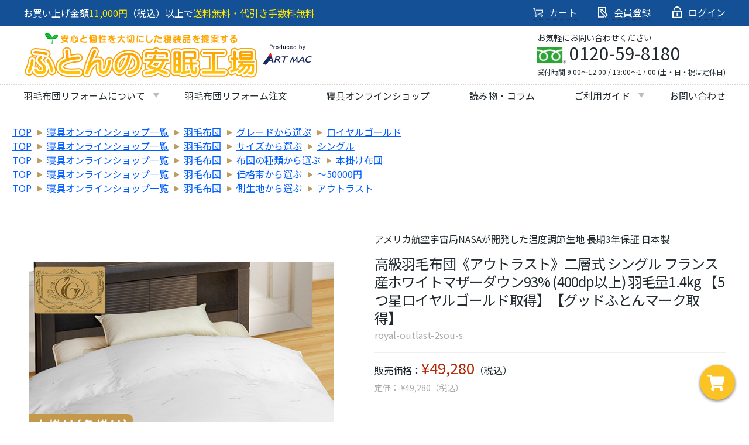

--- FILE ---
content_type: text/html; charset=UTF-8
request_url: https://artmac.co.jp/products/213?type=1
body_size: 15026
content:
<!DOCTYPE html>
<html lang="ja">

<head>
    <meta charset="utf-8">
<meta name="viewport" content="width=device-width, initial-scale=1.0, minimum-scale=1.0">
<meta http-equiv="X-UA-Compatible" content="ie=edge">

<meta name="format-detection" content="telephone=no">

<meta name="csrf-token" content="8vxpuJu76MlRC8udT6AG0qlyFEVNF2KrrhwhX4Hr">
<!-- end CSRF Token -->
            <meta name="description" content="高級 あたたかい 暖かい ギフト プレゼント 贈り物 贈りもの
高級羽毛布団《アウトラスト》二層式 シングル フランス産ホワイトマザーダウン93% (400dp以上) 羽毛量1.4kg 【5つ星ロイヤルゴールド取得】【グッドふとんマーク取得】">
                        
        <link rel="canonical" href="https://artmac.co.jp/products/213">
    <title>高級羽毛布団《アウトラスト》二層式 シングル フランス産ホワイトマザーダウン93% (400dp以上) 羽毛量1.4kg 【5つ星ロイヤルゴールド取得】【グッドふとんマーク取得】｜royal-outlast-2sou-s｜【公式】ふとんの安眠工場 - 羽毛布団・羽毛ふとんの打ち直し・リフォーム</title>
    <meta property="og:url" content="https://artmac.co.jp/products/213?type=1" id="og_url">
    <meta property="og:type" content="article" id="og_type">
    <meta property="og:title" content="高級羽毛布団《アウトラスト》二層式 シングル フランス産ホワイトマザーダウン93% (400dp以上) 羽毛量1.4kg 【5つ星ロイヤルゴールド取得】【グッドふとんマーク取得】｜royal-outlast-2sou-s｜【公式】ふとんの安眠工場 - 羽毛布団・羽毛ふとんの打ち直し・リフォーム" id="og_title">

            <meta property="og:description" content="高級 あたたかい 暖かい ギフト プレゼント 贈り物 贈りもの
高級羽毛布団《アウトラスト》二層式 シングル フランス産ホワイトマザーダウン93% (400dp以上) 羽毛量1.4kg 【5つ星ロイヤルゴールド取得】【グッドふとんマーク取得】" id="og_description">
        <meta property="og:site_name" content="【公式】ふとんの安眠工場 - 羽毛布団・羽毛ふとんの打ち直し・リフォーム" id="og_site_name">
    


<!-- Google Fonts -->
<link rel="preconnect" href="https://fonts.googleapis.com">
<link rel="preconnect" href="https://fonts.gstatic.com" crossorigin>
<link href="https://fonts.googleapis.com/css2?family=Noto+Sans+JP&family=Noto+Serif+JP&display=swap" rel="stylesheet">
<!-- end Google Fonts -->

<script>
    const STORAGE_KEY = 'iE86zZWt' || 'coolec';
    const STORAGE_KEY_ORDER = STORAGE_KEY + '_order';
    const STORAGE_KEY_ORDER_ALL = STORAGE_KEY + '_order_all';
    const STORAGE_KEY_ORDERSETS = STORAGE_KEY + '_ordersets';
    const STORAGE_KEY_PRINT = STORAGE_KEY + '_print';
    const STORAGE_KEY_PRINTCOLOR = STORAGE_KEY + '_printcolor';
    const STORAGE_KEY_ORDER_TEMP_ID = STORAGE_KEY + '_order_temp_id';
</script>

    <!-- favicon -->
<link rel="manifest" href="https://sub.artmac.co.jp/favicon/manifest.webmanifest">
<link rel="icon" href="https://sub.artmac.co.jp/favicon/favicon.ico" sizes="any">
<link rel="icon" href="https://sub.artmac.co.jp/favicon/icon.svg" type="image/svg+xml">
<link rel="apple-touch-icon" href="https://sub.artmac.co.jp/favicon/apple-touch-icon.png">
<!-- /favicon -->
    <link rel="preconnect" href="https://fonts.googleapis.com">
<link rel="preconnect" href="https://fonts.gstatic.com" crossorigin>
<link href="https://fonts.googleapis.com/css2?family=Noto+Sans+JP:wght@400;700&display=swap" rel="stylesheet">
<link href="https://fonts.googleapis.com/icon?family=Material+Icons" rel="stylesheet">
<link rel="stylesheet" href="/css/front/main.css?id=d128876c977664d1a788">
<link href="https://artmac.co.jp/css/front/fontawesome-all.min.css"  rel="stylesheet">
<script src="https://artmac.co.jp/js/common/jquery-3.3.1.min.js"></script>
<link rel="stylesheet" href="/css/front/custom/customize.css?id=1b561835f1badbb5bad2">
    <link rel="stylesheet" href="https://artmac.co.jp/css/front/slick-theme.css">
    <link rel="stylesheet" href="https://artmac.co.jp/css/front/slick.css">
    <link rel="stylesheet" href="https://cdn.jsdelivr.net/npm/@fancyapps/ui@4.0/dist/fancybox.css">
    <link rel="stylesheet" href="/css/front/item.css?id=ef96db9f3b8f0eacaeed ">
    <style>
        .slick-slide img {    
            width: 100%;
            height: 10vw;
            object-fit: contain;
        }
        @media  screen and (min-width: 0px) and (max-width: 767px) {
            .slick-slide img {
                height: 20vw;
            }
        }
    </style>
        
</head>

<body>
    
    <div id="frontApp">

                    <!-- Optimize Next --> <script>(function(p,r,o,j,e,c,t,g){ p['_'+t]={};g=r.createElement('script');g.src='https://www.googletagmanager.com/gtm.js?id=GTM-'+t;r[o].prepend(g); g=r.createElement('style');g.innerText='.'+e+t+'{visibility:hidden!important}';r[o].prepend(g); r[o][j].add(e+t);setTimeout(function(){if(r[o][j].contains(e+t)){r[o][j].remove(e+t);p['_'+t]=0}},c) })(window,document,'documentElement','classList','loading',2000,'NLSHDXND')</script> <!-- End Optimize Next -->

<!-- Google gtag - Google Analytics (GA4/UA/AW) -->
<script async src="https://www.googletagmanager.com/gtag/js?id=G-85XH32V97Q"></script>
<script>
window.dataLayer = window.dataLayer || [];
function gtag(){dataLayer.push(arguments);}
gtag('js', new Date());
gtag('config', 'G-85XH32V97Q');  // GA4 for PPF
</script>

<!-- Yahoo YJAD/YSS  -->
<script async src="https://s.yimg.jp/images/listing/tool/cv/ytag.js"></script>
<script>
  window.yjDataLayer = window.yjDataLayer || [];
  function ytag() { yjDataLayer.push(arguments); }
  ytag({"type":"ycl_cookie"});
</script>

<a href="#"><div id="arrow_to_top" style="opacity:0;">&#x2B06;</div></a>
        
        <header class="[ header--fixed  header ]">

    <div class="row bgc-blue header-sub header-pc">
        <div class="container flex">
            <p>お買い上げ金額<span class="txt-y">11,000円</span>（税込）以上で<span class="txt-y">送料無料・代引き手数料無料</span></p>

            <ul class="flex">
                                <li>
                    <a href="https://artmac.co.jp/order/phase04">
                        <img src="/storage/custom/header/cart.png" alt="カート">
                        カート
                    </a>
                </li>
                <li>
                    <a href="https://artmac.co.jp/register">
                        <img src="/storage/custom/header/register.png" alt="会員登録">
                        会員登録
                    </a>
                </li>
                <li>
                    <a href="https://artmac.co.jp/mypage/login">
                        <img src="/storage/custom/header/login.png" alt="ログイン">
                        ログイン
                    </a>
                </li>
                            </ul>
        </div>
    </div>

    <div class="container">

        <div class="flex">

            <!-- Logo -->
            <a href="/" class="header__logo">
                                    <img src="/storage/site_logo/T7x7S08705.png" alt="【公式】ふとんの安眠工場 - 羽毛布団・羽毛ふとんの打ち直し・リフォーム" style="width: auto;" >
                            </a>

            

            <div class="header-tel header-pc">
                <span class="header-tel-top">お気軽にお問い合わせください</span>
                <span class="header-tel-middle"><img style="width: 50px;" src="/storage/custom/header/tel.png" alt="フリーダイヤル">0120-59-8180</span>
                <span class="header-tel-bottom">受付時間 9:00～12:00 / 13:00～17:00 (土・日・祝は定休日)</span>
            </div>

        </div>

    </div>

    <nav class="header-main-navi header-pc">
        <ul class="flex parent-list container">
                            <li>
                            <div class="nav__link_sp has-child"><a href="#">羽毛布団リフォームについて</a></div>

<!-- 全ページCSS修正(セキュア除く) -->
<link rel="stylesheet" href="https://sub.artmac.co.jp/ppf/css/sub.css"><!--川添 -->
<link rel="stylesheet" href="https://sub.artmac.co.jp/ppf/css/top_page.css"><!--川添 -->
<link rel="stylesheet" href="https://sub.artmac.co.jp/ppf/css/style.css"><!-- 西川  -->



<!-- 全ページHTML修正(セキュア除く) -->
<script>
	window.addEventListener('message', (e) => {
		if (e.data.hasOwnProperty('iframeHeight')) { 
			const iframe = document.getElementById('resizableIframe'); // resizableIframeはiframeのID名に置き換える
			iframe.style.height = `${e.data.iframeHeight}px`;
		}
	});
	</script>
<script src="https://sub.artmac.co.jp/ppf/js/main.js"></script><!--川添 -->
<script src="https://sub.artmac.co.jp/ppf/js/common.js"></script><!--西川 -->
                <ul class="drop-menu">
                            <li>
                            <li><a href="/reform">羽毛布団リフォームとは？</a></li>
 
  <li><a href="/standard">スタンダードリフォーム</a></li>
  <li class="has-child"><a href="/semiorder">セミオーダーリフォーム</a></li>
  <!-- <li><a href="/process">リフォームの手法・手順</a></li> -->
  <li><a href="/pricelist">価格について</a></li>
  <li><a href="/rf_process">ご注文後の手順と工程・その他</a></li>
  <!-- <li><a href="/order_process">リフォームご注文後の手順</a></li> -->
  <li><a href="/faqs">リフォームよくあるご質問</a></li>
<li><a href="/sleepingbag_rf/"><span>寝袋リフォーム</span></a></li>
<!-- <span class="new_icon">NEW</span> -->
        </li>
                    </ul>
    </li>
                            <li>
                            <a href="/products/c1?type=2" class="no-child" data-class="pc">羽毛布団リフォーム注文</a>
        </li>
                            <li>
                            <div class="nav__link_sp has-child"><a href="/online-shop">寝具オンラインショップ</a></div>
        </li>
                            <li>
                            <div class="nav__link_sp has-child"><a href="/column">読み物・コラム</a></div>
        </li>
                            <li>
                            <div class="nav__link_sp has-child"><a href="#">ご利用ガイド</a></div>
                <ul class="drop-menu">
                            <li>
                            <li><a href="/membership">会員登録方法(新規・旧サイト会員)</a></li>
<li><a href="/gift-service">ギフトサービスについて</a></li>
<li><a href="/guide">ご注文の流れ</a></li>
<li><a href="/payment">送料・お支払いについて</a></li>
<li><a href="/return">ご返品について</a></li>
<li><a href="/policy">ご利用規約</a></li>
<li><a href="/company">会社概要</a></li>
<li><a href="/access">アクセス</a></li>
        </li>
                    </ul>
    </li>
            
            
            <li><a class="no-child" href="https://artmac.co.jp/contact">お問い合わせ</a></li>
        </ul>
    </nav>

</header>


<div class="menu-button  display-none-large" onclick="openMenu(this)">
    <div class="menu-button__bar bar1"></div>
    <div class="menu-button__bar bar2"></div>
    <div class="menu-button__bar bar3"></div>
    <div class="text-center" style="font-size: 0.5rem;">MENU</div>
</div>




<nav class="header-main-sp header-main-navi">
    <div class="row bgc-blue header-sub">
        <div class="container flex">
            <p>お買い上げ金額<span class="txt-y">10,000円</span>（税抜）以上で<br class="dis-sp"><span class="txt-y">送料無料・代引き手数料無料</span></p>
        </div>
    </div>

    <ul class="flex login-navi-sp">
        <li>
            <a href="https://artmac.co.jp/guide">
                <img src="/storage/custom/header/heart-sp.png" alt="ご注文の流れ">
                ご注文の流れ
            </a>
        </li>
        <li>
            <a href="https://artmac.co.jp/order/phase04">
                <img src="/storage/custom/header/cart-sp.png" alt="カート">
                カート
            </a>
        </li>
                    <li>
                <a href="https://artmac.co.jp/register">
                    <img src="/storage/custom/header/register-sp.png" alt="会員登録">
                    会員登録
                </a>
            </li>
            <li>
                <a href="https://artmac.co.jp/mypage/login">
                    <img src="/storage/custom/header/login-sp.png" alt="ログイン">
                    ログイン
                </a>
            </li>
            </ul>
     <div class="search">
        
    </div>
    <a class="bgc-orange bgc-orange-btn text-white" href="https://artmac.co.jp/products/c1?type=2" target="_blank">羽毛布団リフォーム注文</a>
    <ul class="flex parent-list container">
                    <li class="menu__link">
                            <div class="nav__link_sp has-child"><a href="#">羽毛布団リフォームについて</a></div>

<!-- 全ページCSS修正(セキュア除く) -->
<link rel="stylesheet" href="https://sub.artmac.co.jp/ppf/css/sub.css"><!--川添 -->
<link rel="stylesheet" href="https://sub.artmac.co.jp/ppf/css/top_page.css"><!--川添 -->
<link rel="stylesheet" href="https://sub.artmac.co.jp/ppf/css/style.css"><!-- 西川  -->



<!-- 全ページHTML修正(セキュア除く) -->
<script>
	window.addEventListener('message', (e) => {
		if (e.data.hasOwnProperty('iframeHeight')) { 
			const iframe = document.getElementById('resizableIframe'); // resizableIframeはiframeのID名に置き換える
			iframe.style.height = `${e.data.iframeHeight}px`;
		}
	});
	</script>
<script src="https://sub.artmac.co.jp/ppf/js/main.js"></script><!--川添 -->
<script src="https://sub.artmac.co.jp/ppf/js/common.js"></script><!--西川 -->
                <ul class="target-main-navi">
                            <li class="menu__link">
                            <li><a href="/reform">羽毛布団リフォームとは？</a></li>
 
  <li><a href="/standard">スタンダードリフォーム</a></li>
  <li class="has-child"><a href="/semiorder">セミオーダーリフォーム</a></li>
  <!-- <li><a href="/process">リフォームの手法・手順</a></li> -->
  <li><a href="/pricelist">価格について</a></li>
  <li><a href="/rf_process">ご注文後の手順と工程・その他</a></li>
  <!-- <li><a href="/order_process">リフォームご注文後の手順</a></li> -->
  <li><a href="/faqs">リフォームよくあるご質問</a></li>
<li><a href="/sleepingbag_rf/"><span>寝袋リフォーム</span></a></li>
<!-- <span class="new_icon">NEW</span> -->
        </li>
                    </ul>
    </li>
                    <li class="menu__link">
                            <a href="/products/c1?type=2" class="no-child" data-class="pc">羽毛布団リフォーム注文</a>
        </li>
                    <li class="menu__link">
                            <div class="nav__link_sp has-child"><a href="/online-shop">寝具オンラインショップ</a></div>
        </li>
                    <li class="menu__link">
                            <div class="nav__link_sp has-child"><a href="/column">読み物・コラム</a></div>
        </li>
                    <li class="menu__link">
                            <div class="nav__link_sp has-child"><a href="#">ご利用ガイド</a></div>
                <ul class="target-main-navi">
                            <li class="menu__link">
                            <li><a href="/membership">会員登録方法(新規・旧サイト会員)</a></li>
<li><a href="/gift-service">ギフトサービスについて</a></li>
<li><a href="/guide">ご注文の流れ</a></li>
<li><a href="/payment">送料・お支払いについて</a></li>
<li><a href="/return">ご返品について</a></li>
<li><a href="/policy">ご利用規約</a></li>
<li><a href="/company">会社概要</a></li>
<li><a href="/access">アクセス</a></li>
        </li>
                    </ul>
    </li>
            </ul>
    <div class="footer">
        <div class="container">
            <a href="/" class="footer__logo">
                                    <img src="/storage/site_logo/T7x7S08705.png" alt="【公式】ふとんの安眠工場 - 羽毛布団・羽毛ふとんの打ち直し・リフォーム" style="height:63px; width: auto;" >
                            </a>

            <div class="flex">
                <address>
                    運営：ふとんの安眠工場<br>
                    〒8360004　福岡県大牟田市手鎌1184-1 手鎌配送センター<br>
                    TEL：0120598180<br>
                    FAX：0944598188<br>
                    MAIL：futon@artmac.co.jp
                </address>
                <div class="flex">
                    <a class="footer-telBtn" href="tel:0120-59-8180">お電話でのお問い合わせ<span>0120-59-8180</span></a>
                    <a class="footer-contactBtn" href="/contact/"><img src="/storage/custom/footer/mail.png" alt="お問い合わせフォーム">お問い合わせフォーム</a>
                </div>
            </div>
        </div>
    </div>
</nav>

        <section id="content_wrapper" class="">
                        <div class="">
                    <section class="breadcrumb under-mp">
                                    <ul class="list" style="padding-bottom: 0;">
                            <li><a href="/">TOP</a></li>
                <li><a href="https://artmac.co.jp/products/all?type=1">寝具オンラインショップ一覧</a></li>
                                                                                        <li><a href="https://artmac.co.jp/products/c2?type=1">羽毛布団</a></li>
                                                        <li><a href="https://artmac.co.jp/products/c2/c9?type=1">グレードから選ぶ</a></li>
                                                        <li><a href="https://artmac.co.jp/products/c2/c9/c15?type=1">ロイヤルゴールド</a></li>
                                
            </ul>
                                    <ul class="list" style="padding: 0 1%;">
                            <li><a href="/">TOP</a></li>
                <li><a href="https://artmac.co.jp/products/all?type=1">寝具オンラインショップ一覧</a></li>
                                                                                        <li><a href="https://artmac.co.jp/products/c2?type=1">羽毛布団</a></li>
                                                        <li><a href="https://artmac.co.jp/products/c2/c10?type=1">サイズから選ぶ</a></li>
                                                        <li><a href="https://artmac.co.jp/products/c2/c10/c19?type=1">シングル</a></li>
                                
            </ul>
                                    <ul class="list" style="padding: 0 1%;">
                            <li><a href="/">TOP</a></li>
                <li><a href="https://artmac.co.jp/products/all?type=1">寝具オンラインショップ一覧</a></li>
                                                                                        <li><a href="https://artmac.co.jp/products/c2?type=1">羽毛布団</a></li>
                                                        <li><a href="https://artmac.co.jp/products/c2/c11?type=1">布団の種類から選ぶ</a></li>
                                                        <li><a href="https://artmac.co.jp/products/c2/c11/c24?type=1">本掛け布団</a></li>
                                
            </ul>
                                    <ul class="list" style="padding: 0 1%;">
                            <li><a href="/">TOP</a></li>
                <li><a href="https://artmac.co.jp/products/all?type=1">寝具オンラインショップ一覧</a></li>
                                                                                        <li><a href="https://artmac.co.jp/products/c2?type=1">羽毛布団</a></li>
                                                        <li><a href="https://artmac.co.jp/products/c2/c12?type=1">価格帯から選ぶ</a></li>
                                                        <li><a href="https://artmac.co.jp/products/c2/c12/c28?type=1">～50000円</a></li>
                                
            </ul>
                                    <ul class="list" style="padding-top: 0;">
                            <li><a href="/">TOP</a></li>
                <li><a href="https://artmac.co.jp/products/all?type=1">寝具オンラインショップ一覧</a></li>
                                                                                        <li><a href="https://artmac.co.jp/products/c2?type=1">羽毛布団</a></li>
                                                        <li><a href="https://artmac.co.jp/products/c2/c13?type=1">側生地から選ぶ</a></li>
                                                        <li><a href="https://artmac.co.jp/products/c2/c13/c31?type=1">アウトラスト</a></li>
                                
            </ul>
            </section>
    <section class="layer_contents container">
        
                    <div id="product_note">
                
            </div>
                
        <div class="item__box">
            <div class="pho">
                <div class="main">
                    <div class="main__nav">
                        <div class="item_spec">
                            <div class="spec_expand">
                                <i class="fas fa-search-plus fa-fuchidori"></i>
                            </div>
                                                            <div class="spec_maker">
                                    <img src="">
                                </div>
                                                                                    <ul class="spec_icon">
                                                                                                                                    <li class="ico_square list">
                                        <img src="">
                                    </li>
                                                                                                    <li class="ico_square list">
                                        <img src="">
                                    </li>
                                                            </ul>
                                                            <div class="spec_color">
                                    <img src="">
                                </div>
                                                                                </div>
                        <ul class="thumb-item">
                            
                                                        <li class="item__int">
                                <img src="https://artmac.co.jp/storage/colors/213/color_images/2sou_main_s.jpg" class="color__change">
                                <p class="color_txt_change">ホワイト(ロゴプリント)</p>
                            </li>
                                                                                        <li><img src="/storage/upload_images/products/213/images/4h0oW04310.jpg"></li>
                                                            <li><img src="/storage/upload_images/products/213/images/tFzMr04410.jpg"></li>
                                                            <li><img src="/storage/upload_images/products/213/images/70Elo25404.jpg"></li>
                                                            <li><img src="/storage/upload_images/products/213/images/DdtUC04610.jpg"></li>
                                                            <li><img src="/storage/upload_images/products/213/images/0PhlQ04410.jpg"></li>
                                                            <li><img src="/storage/upload_images/products/213/images/SpjXs04110.jpg"></li>
                                                            <li><img src="/storage/upload_images/products/213/images/iEpkv04210.jpg"></li>
                                                            <li><img src="/storage/upload_images/products/213/images/Aszzn14504.jpg"></li>
                                                            <li><img src="/storage/upload_images/products/213/images/UF22B04610.jpg"></li>
                                                    </ul>
                    </div>
                    <div class="thumb">
                        <div class="custom-thumb"></div>
                    </div>
                </div>

            </div>
            <div class="item_list">
                <div class="check">アメリカ航空宇宙局NASAが開発した温度調節生地 長期3年保証 日本製</div>
                <div class="itemname"><h1>高級羽毛布団《アウトラスト》二層式 シングル フランス産ホワイトマザーダウン93% (400dp以上) 羽毛量1.4kg 【5つ星ロイヤルゴールド取得】【グッドふとんマーク取得】</h1></div>
                <div class="modelnumber">royal-outlast-2sou-s</div>
                                    <div class="siteprice">販売価格：<span class="price">&yen;49,280</span>（税込）</div>
                                <div class="makerprice">定価：
                                            &yen;49,280（税込）
                                    </div>
                <div class="btn__box">
                    <div class="button__layout">
                                        
                        <order-cart :product='{"id":213,"name":"\u9ad8\u7d1a\u7fbd\u6bdb\u5e03\u56e3\u300a\u30a2\u30a6\u30c8\u30e9\u30b9\u30c8\u300b\u4e8c\u5c64\u5f0f \u30b7\u30f3\u30b0\u30eb \u30d5\u30e9\u30f3\u30b9\u7523\u30db\u30ef\u30a4\u30c8\u30de\u30b6\u30fc\u30c0\u30a6\u30f393% (400dp\u4ee5\u4e0a) \u7fbd\u6bdb\u91cf1.4kg \u30105\u3064\u661f\u30ed\u30a4\u30e4\u30eb\u30b4\u30fc\u30eb\u30c9\u53d6\u5f97\u3011\u3010\u30b0\u30c3\u30c9\u3075\u3068\u3093\u30de\u30fc\u30af\u53d6\u5f97\u3011","model":"royal-outlast-2sou-s","product_code":"royal-outlast-2sou-s","product_type":1,"catchphrase":"\u30a2\u30e1\u30ea\u30ab\u822a\u7a7a\u5b87\u5b99\u5c40NASA\u304c\u958b\u767a\u3057\u305f\u6e29\u5ea6\u8abf\u7bc0\u751f\u5730 \u9577\u671f3\u5e74\u4fdd\u8a3c \u65e5\u672c\u88fd","introduction":"\u003Cp\u003E\u003C\/p\u003E\r\n\u003Cp\u003E\u003C\/p\u003E\r\n\u003Cp\u003E\u003C\/p\u003E\r\n\u003Cp\u003E\u003Cimg src=\u0022..\/..\/..\/storage\/upload_images\/products\/213\/images\/4h0oW04310.jpg\u0022 alt=\u0022\u0022\u003E \u003Cbr\u003E\u003Cimg src=\u0022..\/..\/..\/storage\/upload_images\/products\/213\/images\/tFzMr04410.jpg\u0022 alt=\u0022\u0022\u003E \u003Cbr\u003E\u003Cimg src=\u0022..\/..\/..\/storage\/upload_images\/common\/ihTn004711.jpg\u0022 alt=\u0022\u0022\u003E \u003Cbr\u003E\u003Cimg src=\u0022..\/..\/..\/storage\/upload_images\/products\/213\/images\/DdtUC04610.jpg\u0022 alt=\u0022\u0022\u003E \u003Cbr\u003E\u003Cimg src=\u0022..\/..\/..\/storage\/upload_images\/products\/213\/images\/0PhlQ04410.jpg\u0022 alt=\u0022\u0022\u003E \u003Cbr\u003E\u003Cimg src=\u0022..\/..\/..\/storage\/upload_images\/products\/213\/images\/SpjXs04110.jpg\u0022 alt=\u0022\u0022\u003E \u003Cbr\u003E\u003Cimg src=\u0022..\/..\/..\/storage\/upload_images\/products\/213\/images\/iEpkv04210.jpg\u0022 alt=\u0022\u0022\u003E \u003Cbr\u003E\u003Cimg src=\u0022..\/..\/..\/storage\/upload_images\/products\/213\/images\/Aszzn14504.jpg\u0022 alt=\u0022\u0022\u003E \u003Cbr\u003E\u003Cimg src=\u0022..\/..\/..\/storage\/upload_images\/products\/213\/images\/UF22B04610.jpg\u0022 alt=\u0022\u0022\u003E\u003C\/p\u003E\r\n\u003Cp\u003E\u3010\u5546\u54c1\u4ed5\u69d8\u3011\u003Cbr\u003E\u25a0\u30b5\u30a4\u30ba\u003Cbr\u003E150\u0026times;210cm \u30b7\u30f3\u30b0\u30eb\u003Cbr\u003E\u003Csmall\u003E\u30ad\u30eb\u30c6\u30a3\u30f3\u30b0\u88fd\uff08\u8a31\u5bb9\u7bc4\u56f2 +5%, -3%\uff09\u003C\/small\u003E\u003Cbr\u003E\u25a0\u751f\u5730\u306e\u7d44\u6210\u003Cbr\u003E\u30a2\u30a6\u30c8\u30e9\u30b9\u30c8\u30d5\u30a1\u30a4\u30d0\u30fc40%\u003Cbr\u003E\u7dbf60%\uff0860\u756a\u624b\u8d85\u9577\u7dbf\uff09\u003Cbr\u003E\u30a2\u30a6\u30c8\u30e9\u30b9\u30c8\u0026reg;\u30ed\u30b4\u30d7\u30ea\u30f3\u30c8 \/ \u30b5\u30c6\u30f3\u7e54\u003Cbr\u003E\u25a0\u7fbd\u6bdb\u306e\u7a2e\u985e\u003Cbr\u003E\u30d5\u30e9\u30f3\u30b9\u30fb\u30ed\u30fc\u30cc\uff1d\u30a2\u30eb\u30d7\u7523\u30db\u30ef\u30a4\u30c8\u30c0\u30c3\u30af\u30c0\u30a6\u30f3\u003Cbr\u003E\u3000\u30c0\u30a6\u30f393%\u3001\u30d5\u30a7\u30b6\u30fc7%\u003Cbr\u003E\uff08\u30c0\u30a6\u30f3\u30d1\u30ef\u30fc400dp\u4ee5\u4e0a\uff09\u003Cbr\u003E\u25a0\u7fbd\u6bdb\u5145\u3066\u3093\u91cf\u003Cbr\u003E1.4kg\u003Cbr\u003E\u25a0\u4ed5\u7acb\u3066\u65b9\u6cd5\u003Cbr\u003E\u4e8c\u5c64\u5f0f\u30ad\u30eb\u30c8\u003Cbr\u003E\uff08\u4e0a\u5c64\uff1a3\u0026times;4\u30de\u30b9\u3001\u4e0b\u5c64\uff1a4\u0026times;5\u30de\u30b9\uff09\u003Cbr\u003E8\u30f6\u6240\u30ab\u30d0\u30fc\u7528\u30eb\u30fc\u30d7\u4ed8\u304d\u003Cbr\u003E\u25a0\u751f\u5730\u306b\u3064\u3044\u3066\u003Cbr\u003E\u30fb\u6e29\u5ea6\u8abf\u7bc0\u6a5f\u80fd\u300c\u30a2\u30a6\u30c8\u30e9\u30b9\u30c8\u0026reg;\u300d\u52a0\u5de5\u003Cbr\u003E\u30fb\u30c0\u30a6\u30f3\u30d7\u30eb\u30fc\u30d5\u52a0\u5de5\u003Cbr\u003E\u30fb\u30d4\u30fc\u30c1\u30b9\u30ad\u30f3\u52a0\u5de5\u003Cbr\u003E\u25a0\u7fbd\u6bdb\u306b\u3064\u3044\u3066\u003Cbr\u003E\u30fb3\u30b9\u30c6\u30c3\u30d7\u30af\u30ea\u30fc\u30f3\u52a0\u5de5\u003Cbr\u003E\u3000\uff08\u56fd\u5185\u6d17\u6d44\u3001\u6297\u83cc\u9632\u81ed\u3001\u30d1\u30ef\u30fc\u30a2\u30c3\u30d7\uff09\u003Cbr\u003E\u30fb\u30aa\u30be\u30f3\u30d5\u30ec\u30c3\u30b7\u30e5\u52a0\u5de5\u003Cbr\u003E\u3000\uff08\u6297\u83cc\u30fb\u9664\u83cc\u30fb\u9632\u81ed\u30fb\u9632\u30c0\u30cb\u30fb\u9632\u30ab\u30d3\uff09\u003Cbr\u003E\u25a0\u305d\u306e\u4ed6\u003Cbr\u003E\u30fb\u30ed\u30a4\u30e4\u30eb\u30b4\u30fc\u30eb\u30c9\u30e9\u30d9\u30eb\u4ed8\u304d\u003Cbr\u003E\u30fb\u30b0\u30c3\u30c9\u3075\u3068\u3093\u30de\u30fc\u30af\u4ed8\u304d\u003Cbr\u003E\u30fb\u9577\u671f3\u5e74\u9593\u4fdd\u8a3c\u66f8\u4ed8\u304d\u003Cbr\u003E\u30fb\u88dc\u4fee\u5e03\u4ed8\u304d\u003Cbr\u003E\u30fb\u53ce\u7d0d\u7528\u30bd\u30d5\u30c8\u30b1\u30fc\u30b9\u4ed8\u304d\u003Cbr\u003E\u30fb\u300c\u7fbd\u6bdb\u5e03\u56e3\u306e\u304a\u624b\u5165\u308c\u6cd5\u300d\u5c0f\u518a\u5b50\u4ed8\u304d\u003Cbr\u003E\u25a0\u88fd\u9020\u56fd\u003Cbr\u003E\u65e5\u672c\u88fd\u003Cbr\u003E\u25a0\u3054\u6ce8\u6587\u304b\u3089\u51fa\u8377\u307e\u3067\u306e\u65e5\u6570\u003Cbr\u003E\u53d7\u6ce8\u751f\u7523\u3068\u306a\u308a\u3001\u3054\u6ce8\u6587\u5f8c5\uff5e7\u55b6\u696d\u65e5\u4ee5\u5185\u306b\u51fa\u8377\u81f4\u3057\u307e\u3059\u003C\/p\u003E\r\n\u003Cp\u003E\u003C\/p\u003E\r\n\u003Cp\u003E\u003C\/p\u003E\r\n\u003Cp\u003E\u003C\/p\u003E","external_resource":null,"brand_id":1,"display_order":108071,"description":"\u9ad8\u7d1a \u3042\u305f\u305f\u304b\u3044 \u6696\u304b\u3044 \u30ae\u30d5\u30c8 \u30d7\u30ec\u30bc\u30f3\u30c8 \u8d08\u308a\u7269 \u8d08\u308a\u3082\u306e\r\n\u9ad8\u7d1a\u7fbd\u6bdb\u5e03\u56e3\u300a\u30a2\u30a6\u30c8\u30e9\u30b9\u30c8\u300b\u4e8c\u5c64\u5f0f \u30b7\u30f3\u30b0\u30eb \u30d5\u30e9\u30f3\u30b9\u7523\u30db\u30ef\u30a4\u30c8\u30de\u30b6\u30fc\u30c0\u30a6\u30f393% (400dp\u4ee5\u4e0a) \u7fbd\u6bdb\u91cf1.4kg \u30105\u3064\u661f\u30ed\u30a4\u30e4\u30eb\u30b4\u30fc\u30eb\u30c9\u53d6\u5f97\u3011\u3010\u30b0\u30c3\u30c9\u3075\u3068\u3093\u30de\u30fc\u30af\u53d6\u5f97\u3011","no_index":null,"canonical_tag":1,"canonical_tag_url":null,"eye_catch_image":"\/storage\/upload_images\/products\/213\/eye_catch\/bnVGS25311.jpg","price_maker":49280,"price":49280,"unit":"\u70b9","color_amount_id":1,"feature_id_1":1,"feature_id_2":1,"material_info":null,"thickness_info":null,"maker":null,"thickness":null,"thickness_value":null,"size":null,"size_note":null,"submit_data":null,"wear_image":null,"print_range_image":null,"print_range_note":null,"is_ink_jet":null,"is_student_discount":null,"position_group_id":null,"note":null,"status":0,"free_shipping":0,"created_at":"2022-01-23T05:51:39.000000Z","updated_at":"2024-04-12T07:25:29.000000Z","deleted_at":null,"colors":[{"id":1258,"product_id":213,"code":"_default","name":"\u30db\u30ef\u30a4\u30c8(\u30ed\u30b4\u30d7\u30ea\u30f3\u30c8)","image":"2sou_main_s.jpg","image_path":"\/storage\/colors\/213\/color_images\/2sou_main_s.jpg","thumb":"\/storage\/colors\/213\/color_images\/2sou_main_s_t.jpg"}],"sizes":[{"id":138,"product_id":213,"size":"\uff0d"}],"categories":[{"id":15,"name":"\u30ed\u30a4\u30e4\u30eb\u30b4\u30fc\u30eb\u30c9","pivot":{"product_id":213,"category_id":15},"recommend_products":[{"id":261,"category_id":15,"product_id":446,"rank":1,"status":1,"created_at":"2025-01-23T06:26:47.000000Z","updated_at":"2025-01-23T06:26:47.000000Z"},{"id":262,"category_id":15,"product_id":457,"rank":2,"status":1,"created_at":"2025-01-23T06:26:47.000000Z","updated_at":"2025-01-23T06:26:47.000000Z"},{"id":263,"category_id":15,"product_id":551,"rank":3,"status":1,"created_at":"2025-01-23T06:26:47.000000Z","updated_at":"2025-01-23T06:26:47.000000Z"},{"id":264,"category_id":15,"product_id":547,"rank":4,"status":1,"created_at":"2025-01-23T06:26:47.000000Z","updated_at":"2025-01-23T06:26:47.000000Z"}]},{"id":19,"name":"\u30b7\u30f3\u30b0\u30eb","pivot":{"product_id":213,"category_id":19}},{"id":24,"name":"\u672c\u639b\u3051\u5e03\u56e3","pivot":{"product_id":213,"category_id":24}},{"id":28,"name":"\uff5e50000\u5186","pivot":{"product_id":213,"category_id":28}},{"id":31,"name":"\u30a2\u30a6\u30c8\u30e9\u30b9\u30c8","pivot":{"product_id":213,"category_id":31}}],"position_group":null,"brand":{"id":1,"name":"\u30d6\u30e9\u30f3\u30c9\u7121\u3057","image":"","note":null,"created_at":"2021-07-13T12:39:41.000000Z","updated_at":"2021-07-13T12:39:41.000000Z","deleted_at":null},"feature1":{"id":1,"name":"\u7279\u5fb4\u306a\u3057","image":null,"note":"\u30b7\u30b9\u30c6\u30e0\u3067\u4f7f\u7528\u3059\u308b\u305f\u3081\u3001\u524a\u9664\u4e0d\u53ef","required":1,"created_at":"2021-07-13T12:39:42.000000Z","updated_at":"2021-07-13T12:39:42.000000Z","deleted_at":null},"feature2":{"id":1,"name":"\u7279\u5fb4\u306a\u3057","image":null,"note":"\u30b7\u30b9\u30c6\u30e0\u3067\u4f7f\u7528\u3059\u308b\u305f\u3081\u3001\u524a\u9664\u4e0d\u53ef","required":1,"created_at":"2021-07-13T12:39:42.000000Z","updated_at":"2021-07-13T12:39:42.000000Z","deleted_at":null},"color_amount":{"id":1,"name":"1","image":null,"note":null,"number":1,"created_at":"2021-07-13T12:39:41.000000Z","updated_at":"2021-07-13T12:39:41.000000Z","deleted_at":null},"images":[{"id":1257,"path":"\/storage\/upload_images\/products\/213\/images\/4h0oW04310.jpg","created_at":"2022-03-04T01:07:04.000000Z","updated_at":"2022-03-04T01:07:04.000000Z","pivot":{"product_id":213,"image_id":1257}},{"id":1258,"path":"\/storage\/upload_images\/products\/213\/images\/tFzMr04410.jpg","created_at":"2022-03-04T01:07:04.000000Z","updated_at":"2022-03-04T01:07:04.000000Z","pivot":{"product_id":213,"image_id":1258}},{"id":4769,"path":"\/storage\/upload_images\/products\/213\/images\/70Elo25404.jpg","created_at":"2023-09-25T07:42:54.000000Z","updated_at":"2023-09-25T07:42:54.000000Z","pivot":{"product_id":213,"image_id":4769}},{"id":1260,"path":"\/storage\/upload_images\/products\/213\/images\/DdtUC04610.jpg","created_at":"2022-03-04T01:07:04.000000Z","updated_at":"2022-03-04T01:07:04.000000Z","pivot":{"product_id":213,"image_id":1260}},{"id":1261,"path":"\/storage\/upload_images\/products\/213\/images\/0PhlQ04410.jpg","created_at":"2022-03-04T01:07:04.000000Z","updated_at":"2022-03-04T01:07:04.000000Z","pivot":{"product_id":213,"image_id":1261}},{"id":1262,"path":"\/storage\/upload_images\/products\/213\/images\/SpjXs04110.jpg","created_at":"2022-03-04T01:07:04.000000Z","updated_at":"2022-03-04T01:07:04.000000Z","pivot":{"product_id":213,"image_id":1262}},{"id":1263,"path":"\/storage\/upload_images\/products\/213\/images\/iEpkv04210.jpg","created_at":"2022-03-04T01:07:04.000000Z","updated_at":"2022-03-04T01:07:04.000000Z","pivot":{"product_id":213,"image_id":1263}},{"id":5132,"path":"\/storage\/upload_images\/products\/213\/images\/Aszzn14504.jpg","created_at":"2024-03-14T07:47:18.000000Z","updated_at":"2024-03-14T07:47:18.000000Z","pivot":{"product_id":213,"image_id":5132}},{"id":1265,"path":"\/storage\/upload_images\/products\/213\/images\/UF22B04610.jpg","created_at":"2022-03-04T01:07:04.000000Z","updated_at":"2022-03-04T01:07:04.000000Z","pivot":{"product_id":213,"image_id":1265}}]}' :type="1" :message='"\u30ea\u30d5\u30a9\u30fc\u30e0\u5546\u54c1\u3068\u5bdd\u5177\u30aa\u30f3\u30e9\u30a4\u30f3\u30b7\u30e7\u30c3\u30d7\u306f\u540c\u6642\u306b\u30ab\u30fc\u30c8\u306b\u5165\u308c\u3089\u308c\u307e\u305b\u3093\u3002"'></order-cart>

                                                            </div>
                </div>
                <div class="pho" style="width: 90%;">
                    <div class="main">
                                                <h4>カラー</h4>
                        <div class="main__nav__color">
                            <ul>
                                                                    <li>
                                        <img style="border:1px solid #d3d3d3;" class="thumbnail__img" data-text="ホワイト(ロゴプリント)"
                                            data-url="https://artmac.co.jp/storage/colors/213/color_images/2sou_main_s.jpg"
                                            
                                            src="https://artmac.co.jp/storage/colors/213/color_images/2sou_main_s_t.jpg" alt="">
                                    </li>
                                                            </ul>
                        </div>
                                            </div>
                </div>
                                
                                <div class="share">
                    <h5>シェアする</h5>
                    <ul class="list">
                        <li>
                            
                            <a href="https://twitter.com/share?url=https%3A%2F%2Fartmac.co.jp%2Fproducts%2F213%3Ftype%3D1&text=『%E3%80%90%E5%85%AC%E5%BC%8F%E3%80%91%E3%81%B5%E3%81%A8%E3%82%93%E3%81%AE%E5%AE%89%E7%9C%A0%E5%B7%A5%E5%A0%B4+-+%E7%BE%BD%E6%AF%9B%E5%B8%83%E5%9B%A3%E3%83%BB%E7%BE%BD%E6%AF%9B%E3%81%B5%E3%81%A8%E3%82%93%E3%81%AE%E6%89%93%E3%81%A1%E7%9B%B4%E3%81%97%E3%83%BB%E3%83%AA%E3%83%95%E3%82%A9%E3%83%BC%E3%83%A0』&hashtags=%E3%80%90%E5%85%AC%E5%BC%8F%E3%80%91%E3%81%B5%E3%81%A8%E3%82%93%E3%81%AE%E5%AE%89%E7%9C%A0%E5%B7%A5%E5%A0%B4+-+%E7%BE%BD%E6%AF%9B%E5%B8%83%E5%9B%A3%E3%83%BB%E7%BE%BD%E6%AF%9B%E3%81%B5%E3%81%A8%E3%82%93%E3%81%AE%E6%89%93%E3%81%A1%E7%9B%B4%E3%81%97%E3%83%BB%E3%83%AA%E3%83%95%E3%82%A9%E3%83%BC%E3%83%A0" rel="nofollow" target="_blank">
                                <img src="https://artmac.co.jp/images/common/icon_twitter.gif" alt="">
                            </a>
                        </li>
                        <li>
                            
                            <a href="http://www.facebook.com/share.php?u=https%3A%2F%2Fartmac.co.jp%2Fproducts%2F213%3Ftype%3D1" rel="nofollow" target="_blank">
                                <img src="https://artmac.co.jp/images/common/icon_facebook.gif" alt="">
                            </a>
                        </li>
                        <li>
                            
                            <a href="http://line.me/R/msg/text/?https%3A%2F%2Fartmac.co.jp%2Fproducts%2F213%3Ftype%3D1" rel="nofollow" target="_blank">
                                <img src="https://artmac.co.jp/images/common/icon_line.gif" alt="">
                            </a>
                        </li>
                    </ul>
                </div>
                            </div>
        </div>
        <div class="item__freespase">
            <h3>商品説明</h3>
            <p>
                <p></p>
<p></p>
<p></p>
<p><img src="../../../storage/upload_images/products/213/images/4h0oW04310.jpg" alt=""> <br><img src="../../../storage/upload_images/products/213/images/tFzMr04410.jpg" alt=""> <br><img src="../../../storage/upload_images/common/ihTn004711.jpg" alt=""> <br><img src="../../../storage/upload_images/products/213/images/DdtUC04610.jpg" alt=""> <br><img src="../../../storage/upload_images/products/213/images/0PhlQ04410.jpg" alt=""> <br><img src="../../../storage/upload_images/products/213/images/SpjXs04110.jpg" alt=""> <br><img src="../../../storage/upload_images/products/213/images/iEpkv04210.jpg" alt=""> <br><img src="../../../storage/upload_images/products/213/images/Aszzn14504.jpg" alt=""> <br><img src="../../../storage/upload_images/products/213/images/UF22B04610.jpg" alt=""></p>
<p>【商品仕様】<br>■サイズ<br>150&times;210cm シングル<br><small>キルティング製（許容範囲 +5%, -3%）</small><br>■生地の組成<br>アウトラストファイバー40%<br>綿60%（60番手超長綿）<br>アウトラスト&reg;ロゴプリント / サテン織<br>■羽毛の種類<br>フランス・ローヌ＝アルプ産ホワイトダックダウン<br>　ダウン93%、フェザー7%<br>（ダウンパワー400dp以上）<br>■羽毛充てん量<br>1.4kg<br>■仕立て方法<br>二層式キルト<br>（上層：3&times;4マス、下層：4&times;5マス）<br>8ヶ所カバー用ループ付き<br>■生地について<br>・温度調節機能「アウトラスト&reg;」加工<br>・ダウンプルーフ加工<br>・ピーチスキン加工<br>■羽毛について<br>・3ステップクリーン加工<br>　（国内洗浄、抗菌防臭、パワーアップ）<br>・オゾンフレッシュ加工<br>　（抗菌・除菌・防臭・防ダニ・防カビ）<br>■その他<br>・ロイヤルゴールドラベル付き<br>・グッドふとんマーク付き<br>・長期3年間保証書付き<br>・補修布付き<br>・収納用ソフトケース付き<br>・「羽毛布団のお手入れ法」小冊子付き<br>■製造国<br>日本製<br>■ご注文から出荷までの日数<br>受注生産となり、ご注文後5～7営業日以内に出荷致します</p>
<p></p>
<p></p>
<p></p>
            </p>
        </div>

        
                <h3 class="subtitle02 margin-top--24" id="ank-02">カラー</h3>
        <div class="color__val  row">
            <ul class="[ list  list--inlined  list--links ] [ display-flex  flex-wrap ]">
                                    <li class="col-medium-3">
                        <div class="img">
                            <img src="https://artmac.co.jp/storage/colors/213/color_images/2sou_main_s.jpg" alt="">
                        </div>
                        <p>ホワイト(ロゴプリント)</p>
                    </li>
                            </ul>
        </div>
        
        
                            
        


                    <h3 class="subtitle02">おすすめ商品</h3>
            <div class="item__categorylist">
                <ul class="list">
                                    <li class="item__categorylist_single">
                        <a href="https://artmac.co.jp/products/446?type=1" style="text-decoration: none; ">
                            <div class="item__img_wrap">
                                <img src="/storage/upload_images/products/446/eye_catch/plMNy11101.jpg" alt="">
                                <div class="item_spec">
                                </div>
                            </div>
                            <div class="name">【同時購入 / 割引対象商品】ノマディアン高衛生カバー《超長綿100%》掛けふとん用 シングル</div>
                            <div class="number">st-nomadian-cover-kake-s</div>
                                                        <div class="price">&yen;<span>6,732</span></div>
                                                                                                                                                                                                                                                                                                                                                                                                                                                                                                                <div class="read">羽毛布団 同時購入 シルクタッチ 抗菌防臭加工 SEK取得 日本製 高級ホテル仕様 超長綿</div>
                        </a>
                    </li>
                                    <li class="item__categorylist_single">
                        <a href="https://artmac.co.jp/products/457?type=1" style="text-decoration: none; ">
                            <div class="item__img_wrap">
                                <img src="/storage/upload_images/products/457/eye_catch/nxSB716604.jpg" alt="">
                                <div class="item_spec">
                                </div>
                            </div>
                            <div class="name">【同時購入 / 割引対象商品】ノマディアン高衛生カバー《超長綿100%》掛けふとん用 セミダブル</div>
                            <div class="number">st-nomadian-cover-kake-sd</div>
                                                        <div class="price">&yen;<span>7,480</span></div>
                                                                                                                                                                                                                                                                                                                                                                                                                                                                                                                <div class="read">羽毛布団 同時購入 シルクタッチ 抗菌防臭加工 SEK取得 日本製 高級ホテル仕様 超長綿</div>
                        </a>
                    </li>
                                    <li class="item__categorylist_single">
                        <a href="https://artmac.co.jp/products/551?type=1" style="text-decoration: none; ">
                            <div class="item__img_wrap">
                                <img src="/storage/upload_images/products/551/eye_catch/k3YgT23711.jpg" alt="">
                                <div class="item_spec">
                                </div>
                            </div>
                            <div class="name">【同時購入 / 割引対象商品】掛け布団カバー《60番手 サテン織 綿100%》 シングル</div>
                            <div class="number">st-san-60satin-kake-cover-s</div>
                                                        <div class="price">&yen;<span>8,415</span></div>
                                                                                                                                                                                                                                                                                                                                                                                                                                                                                                                                                                                                                                                <div class="read">60番手サテン織 綿100％の掛け布団用カバーです、エレガントで美しいデザインのカバー</div>
                        </a>
                    </li>
                                    <li class="item__categorylist_single">
                        <a href="https://artmac.co.jp/products/547?type=1" style="text-decoration: none; ">
                            <div class="item__img_wrap">
                                <img src="/storage/upload_images/products/547/eye_catch/pgNIQ23410.jpg" alt="">
                                <div class="item_spec">
                                </div>
                            </div>
                            <div class="name">【同時購入 / 割引対象商品】 掛け布団カバー《80番手 サテン織 綿100%》 シングル</div>
                            <div class="number">st-san-80satin-kake-cover-s</div>
                                                        <div class="price">&yen;<span>11,220</span></div>
                                                                                                                                                                                                                                                                                                                                                                                                                                                                                                                                                                                                                                                <div class="read">80番手サテン織 綿100％の掛け布団用カバーです、高級感ただようデザインのカバー</div>
                        </a>
                    </li>
                                </ul>
            </div>
        
        
    
    <div class="modal">
        <div class="modal-dialog">
            <div class="modal__content" style="background-color: transparent">
                <div class="clearfix">
                    <button type="button" data-dismiss="modal" class="btn  [ icon  solid ]  [ margin-top--8  margin-bottom--0 ]  float-right  modal__btn"
                        style="padding: unset">
                        <i class="[ fas  fa-times ]  h2 close-btn"></i>
                    </button>
                </div>
                <div class="modal-img"><img src="" alt=""></div>
            </div>
        </div>
    </div>
    <script type="application/ld+json">
        {
            "@context": "https://schema.org/",
            "@type": "BreadcrumbList",
            "itemListElement": [
                {
                    "@type": "ListItem",
                    "position": 1,
                    "name": "【公式】ふとんの安眠工場 - 羽毛布団・羽毛ふとんの打ち直し・リフォーム",
                    "item": "https://artmac.co.jp"
                },
                                                                        {
                        "@type": "ListItem",
                        "position": 2,
                        "name": "羽毛布団",
                        "item": "https://artmac.co.jp/products/c2"
                    },
                                                        {
                        "@type": "ListItem",
                        "position": 3,
                        "name": "側生地から選ぶ",
                        "item": "https://artmac.co.jp/products/c2/c13"
                    },
                                                        {
                        "@type": "ListItem",
                        "position": 4,
                        "name": "アウトラスト",
                        "item": "https://artmac.co.jp/products/c2/c13/c31"
                    },
                                {
                    "@type": "ListItem",
                    "position": 4,
                    "name": "royal-outlast-2sou-s：高級羽毛布団《アウトラスト》二層式 シングル フランス産ホワイトマザーダウン93% (400dp以上) 羽毛量1.4kg 【5つ星ロイヤルゴールド取得】【グッドふとんマーク取得】",
                    "item": "https://artmac.co.jp/products/213"
                }
            ]
        }
    </script>
                <design-category-modal :show.sync="showModal" ></design-category-modal>
            </div>
        </section>
        <cart-icon></cart-icon>
        <footer class="footer  [ margin-top--48 ]  [ padding-top--48 ]">

    <div class="container">

        <a href="/" class="footer__logo">
                            <img src="/storage/site_logo/T7x7S08705.png" alt="【公式】ふとんの安眠工場 - 羽毛布団・羽毛ふとんの打ち直し・リフォーム">
                    </a>

        <div class="flex">

            <address>
                運営：ふとんの安眠工場<br>
                〒8360004　福岡県大牟田市手鎌1184-1 手鎌配送センター<br>
                TEL：0120598180<br>
                FAX：0944598188<br>
                MAIL：futon@artmac.co.jp
            </address>

            <div class="flex">

                <div class="footer-telBtn">お電話でのお問い合わせ<span>0120-59-8180</span></div>

                <a class="footer-contactBtn" href="/contact/"><img src="/storage/custom/footer/mail.png" alt="お問い合わせフォーム">お問い合わせフォーム</a>

            </div>

        </div>

    </div>


    <div class="row  footer__copyright bgc-blue">

        <div class="container">

            <div class="flex">

                <div>
                                            <small class="footer__copyright-logo">©Artmac Co., Ltd.</small>
                                    </div>

                <ul class="flex">

                    <li>
                        <a href="/ec_law/">
                            <small>特定商取引法表記</small>
                        </a>
                    </li>

                    <li>
                        <a href="/privacy/">
                            <small>プライバシーポリシー</small>
                        </a>
                    </li>

                    <li>
                        <a href="/company/">
                            <small>会社概要</small>
                        </a>
                    </li>

                </ul>

            </div>

        </div>

    </div>

</footer>

    </div>

    <script src="/js/front/app.js?id=fa3278bc4a8cc9a3ff50"></script>
    <script src="/js/front/paginate.js?id=02fe5765769d9135bcfe"></script>
        <script src="https://artmac.co.jp/js/common/jquery.matchHeight.js"></script>
<script src="https://artmac.co.jp/js/common/common.js?ver=220404"></script>
<script src="https://cdnjs.cloudflare.com/ajax/libs/clipboard.js/1.7.1/clipboard.min.js"></script>
<script>
    /* sample__btn */
    window.onload = function () {
        new Clipboard('.sample__btn');
    };
</script>
<script src="https://artmac.co.jp/js/common/vue.js"></script>
<script src="https://artmac.co.jp/js/front/custom/customize.js"></script>
<!-- JavaScript -->
<script src="https://cdn.jsdelivr.net/bxslider/4.2.12/jquery.bxslider.min.js"></script>
<script src="https://artmac.co.jp/js/common/slick.min.js"></script>
<script src="https://cdn.jsdelivr.net/npm/@fancyapps/ui@4.0/dist/fancybox.umd.js"></script>
<script src="https://artmac.co.jp/js/front/item.js"></script>
<script src="https://artmac.co.jp/js/common/common.js?ver=220404"></script>
<script>
jQuery(function($){
    $(function() {
        $(".thumbnail__img").on('mouseover touchend', function() {
            var dataUrl = $(this).attr('data-url');
            var dataTxt = $(this).attr('data-text');
            var selcts = $(".color__change");
            for (var i=0; i<selcts.length; i++) {
                $(".color__change").attr('src', dataUrl);
                $(".color_txt_change").text(dataTxt);
            }
        });
    });
    /* item_layer
    --------------------------------------------------- */

    $(function() {
        var thumbWidth = 100;
        var insert = '';
        var subImageCount = $('.thumb-item li').length;
        for (var i = 0; i < subImageCount; i++) {
            if (i==0){
                insert += '<a data-slide-index="' + i + '" href="#"><img class="color__change" src="' + $('.thumb-item li').eq(i).children('img').attr('src') + '" width="' + thumbWidth + '%" height="auto" /></a>';
            }else{
                insert += '<a data-slide-index="' + i + '" href="#"><img src="' + $('.thumb-item li').eq(i).children('img').attr('src') + '" width="' + thumbWidth + '%" height="auto" /></a>';
            }
        };
        $('.custom-thumb').append(insert);
        if (subImageCount > 4) {
            slickSlider();
        }
        /* イメージ画像がある場合はサムネイル画像をスライドさせる */
        let slider;
        if (subImageCount > 1) {
            slider = $('.thumb-item').bxSlider({
                pagerCustom: '.custom-thumb',
                controls: false
            });
        }
        $(".color_txt_change").each(function(){
            var str = $(this).text();
            str = str.replace(/\s/g,"");
            $(this).text(str);
        });
        $(".estimate_link").on('click', function() {
            let same_design_flg = getParam('sd');
            let target_index = getParam('ti');
            let sikp_flg = getParam('sf');
            let url = "https://artmac.co.jp/order" + '/' + '213'
            if (same_design_flg != null && target_index != null) {
                url = url + '?sd=' + same_design_flg + '&ti=' + target_index + '&sf=' + sikp_flg;
            }

            let order = JSON.parse(localStorage.getItem(STORAGE_KEY_ORDER));
            let order_all = JSON.parse(localStorage.getItem(STORAGE_KEY_ORDER_ALL));
            let errorMsg = "リフォーム商品と寝具オンラインショップは同時にカートに入れられません。";
            let productType = 2;
            let filteredByProductName;

            if (order != null) {
                filteredByProductName = filterByProperty([order['item']], "product_type", productType);
            } else if (order_all != null) {
                filteredByProductName = filterByProperty(order_all, "product_type", productType);
            }

            if (typeof filteredByProductName == 'undefined' || filteredByProductName.length > 0) {
                window.location.href = url;
            } else {
                alert(errorMsg)
            }

        });
        $('.estimate_miji_link').on('click', function() {
            let url = "https://artmac.co.jp/order" + '/' + '213'
            url = url + '?m=1'

            let order = JSON.parse(localStorage.getItem(STORAGE_KEY_ORDER));
            let order_all = JSON.parse(localStorage.getItem(STORAGE_KEY_ORDER_ALL))
            let errorMsg = "リフォーム商品と寝具オンラインショップは同時にカートに入れられません。";
            let productType = 2;
            let filteredByProductName;

            if (order != null) {
                filteredByProductName = filterByProperty([order['item']], "product_type", productType);
            } else if (order_all != null) {
                filteredByProductName = filterByProperty(order_all, "product_type", productType);
            }

            if (typeof filteredByProductName == 'undefined' || filteredByProductName.length > 0) {
                window.location.href = url;
            } else {
                alert(errorMsg)
            }
        });
        $('.spec_expand').on('click', function() {
            var url;
            if (slider) {
                url = $('.custom-thumb [data-slide-index=' + slider.getCurrentSlide() + '] img').attr('src');
            } else {
                url = $('.thumb-item img').attr('src');
            }
            Fancybox.show([{
                src: url,
                type: 'image'
            }]);
        });
    });

    /* 商品画像一覧部分をスライドさせる */
    function slickSlider(){
        $('.custom-thumb').slick({
            autoplay: true,
            speed: 150,
            dots: true,
            arrows: false,
            slidesToShow: 4
        });
    }

    function filterByProperty(array, prop, value) {
        var filtered = [];

        for (var i = 0; i < array.length; i++) {

            var obj = array[i];

            for (var key in obj) {
                if (typeof(obj[key]) == "object") {

                    var item = obj[key];

                    if (item[prop] == value) {
                        filtered.push(item);
                    }
                }
            }

        }

        return filtered;

    }
});
</script>
<script>
    function openMenu(x) {
        x.classList.toggle("menu-visible");
        x.parentNode.querySelectorAll(".header-main-sp").forEach(function (element) {
            element.classList.toggle("active-navi");
        });
    }

    $('.nav__link_sp a').on('click', function(e) {
        const targetClass = $(e.currentTarget).closest('.nav__link_sp');
        targetClass.toggleClass("open-item");
        const openNavi = targetClass.closest('.menu__link').find('.target-main-navi')
        openNavi.toggleClass("open-main-navi");
    });

    // menu__linkに任意のクラスを追加する。＊管理画面のメニュー管理でdata-class属性をつけてください。
    $('.menu__link').each(function (index, element) {
        addClass = $(this).find(':first-child').attr('data-class');
        $(this).addClass(addClass);
    });
</script>

</body>

</html>


--- FILE ---
content_type: text/html
request_url: https://sub.artmac.co.jp/ppf/footer_calendar/
body_size: 428
content:
<!doctype html>
<html lang="ja">
	<head>
		<meta charset="utf-8">
		<TITLE>安眠工場 営業日カレンダー</TITLE>
		<META NAME="author" content="アートマック株式会社">
		<link rel="stylesheet" type="text/css" href="./calendar.css" />
	</head>

	<body>
		<div class="flex">
			
			<!-- 2026年 1月 営業日カレンダー--> 
			<div class="calendar">
				<table class="calendar_table"> 
					<caption>
						<strong>2026年 1月 の営業日</strong>
					</caption>
					<thead>
						<tr><th class="sun">日</th><th>月</th><th>火</th><th>水</th><th>木</th><th>金</th><th class="sat">土</th></TR>
					</thead>
					<tbody>
						<TR><TD class="open"><BR></TD><TD class="open"><BR></TD><TD class="open"><BR></TD><TD class="open"><BR></TD><TD class="close">1</TD><TD class="close">2</TD><TD class="close">3</TD></TR>
						<TR><TD class="close">4</TD><TD class="open">5</TD><TD class="open">6</TD><TD class="open">7</TD><TD class="open">8</TD><TD class="open">9</TD><TD class="open">10</TD></TR>
						<TR><TD class="close">11</TD><TD class="close">12</TD><TD class="open">13</TD><TD class="open">14</TD><TD class="open">15</TD><TD class="open">16</TD><TD class="close"><span class="green">17</span></TD></TR>
						<TR><TD class="close">18</TD><TD class="open">19</TD><TD class="open">20</TD><TD class="open">21</TD><TD class="open">22</TD><TD class="open">23</TD><TD class="open">24</TD></TR>
						<TR><TD class="close">25</TD><TD class="open">26</TD><TD class="open">27</TD><TD class="open">28</TD><TD class="open">29</TD><TD class="open">30</TD><TD class="close">31</TD></TR>
</TR>
					</tbody>
				</table>
			</div>
			
			<!-- 2026年 2月 営業日カレンダー--> 
			<div class="calendar">
				<table class="calendar_table"> 
					<caption>
						<strong>2026年 2月 の営業日</strong>
					</caption>
					<thead>
						<tr><th class="sun">日</th><th>月</th><th>火</th><th>水</th><th>木</th><th>金</th><th class="sat">土</th></TR>
					</thead>
					<tbody>
						<TR><TD class="close">1</TD><TD class="open">2</TD><TD class="open">3</TD><TD class="open">4</TD><TD class="open">5</TD><TD class="open">6</TD><TD class="close">7</TD></TR>
						<TR><TD class="close">8</TD><TD class="open">9</TD><TD class="open">10</TD><TD class="close">11</TD><TD class="open">12</TD><TD class="open">13</TD><TD class="close">14</TD></TR>
						<TR><TD class="close">15</TD><TD class="open">16</TD><TD class="open">17</TD><TD class="open">18</TD><TD class="open">19</TD><TD class="open">20</TD><TD class="close">21</TD></TR>
						<TR><TD class="close">22</TD><TD class="close">23</TD><TD class="open">24</TD><TD class="open">25</TD><TD class="open">26</TD><TD class="open">27</TD><TD class="close">28</TD></TR>
</TR>
					</TBODY>
				</TABLE>
			</div>
		
		</div>

		<div class="clr_explain"><span id="green_mk"></span>：本日　<span id="pink_mk"></span>：休業日</div>
		
	</body>
</html>


--- FILE ---
content_type: text/css
request_url: https://artmac.co.jp/css/front/main.css?id=d128876c977664d1a788
body_size: 100251
content:
@import url(https://fonts.googleapis.com/css2?family=Noto+Sans+JP:wght@400;

700;900&display=swap);@charset "UTF-8";

/**
 * CONTENTS 目次
 *
 * ABSTRACTS
 * Mixins...............ミックスイン
 * Variables............変数
 *
 * BASE
 * Base.................基本スタイル
 * Fonts................フォント
 * Helpers..............ヘルパー
 * Reset................リセットCSS
 * Typography...........タイポグラフィ（フォントサイズなど）
 *
 * LAYOUT
 * Footer...............フッター
 * Form.................フォーム
 * Grid.................グリッド
 * Header...............ヘッダ
 * Menu.................メニュー
 * Sidebar..............サイドメニュー
 *
 * COMPONENTS
 * Background...........背景
 * Badge................バッジ
 * Border...............ボーダー
 * Button...............ボタン
 * Card.................カード
 * Display..............Display
 * Flex.................フレックス
 * Float................フロート
 * Icon.................アイコン
 * Image................画像
 * List.................リスト
 * Navigation...........ナビゲーション
 * Modal................モーダル
 * Position.............方向
 * Slider...............スライドショー
 * Spacing..............空白（マージンとパディング）
 * Table................表
 * Text.................テキスト、文字
 * Tooltip..............ツールチップ
 *
 * VENDORS
 * Media................メディアクエリ
 * Normalize.css........ブラウザの設定の正規化
 */

/*------------------------------------*\
    フォント
\*------------------------------------*/

/*------------------------------------*\
    空白
\*------------------------------------*/

/*------------------------------------*\
    色
\*------------------------------------*/

/*------------------------------------*\
    アニメーション
\*------------------------------------*/

/*------------------------------------*\
    グリッド
\*------------------------------------*/

/*------------------------------------*\
    URL
\*------------------------------------*/

/*------------------------------------*\
    Body
\*------------------------------------*/

/*------------------------------------*\
    ボーダー
\*------------------------------------*/

/*------------------------------------*\
    Display
\*------------------------------------*/

/*------------------------------------*\
    Position
\*------------------------------------*/

/*------------------------------------*\
    Z-index
\*------------------------------------*/

/*------------------------------------*\
    Tooltip
\*------------------------------------*/

/*! normalize.css v8.0.1 | MIT License | github.com/necolas/normalize.css */

/* Document
   ========================================================================== */

/**
 * 1. Correct the line height in all browsers.
 * 2. Prevent adjustments of font size after orientation changes in iOS.
 */
html {
  line-height: 1.15;
  /* 1 */
  -webkit-text-size-adjust: 100%;
  /* 2 */
}

/* Sections
   ========================================================================== */

/**
 * Remove the margin in all browsers.
 */

body {
  margin: 0;
}

/**
 * Render the `main` element consistently in IE.
 */

main {
  display: block;
}

/**
 * Correct the font size and margin on `h1` elements within `section` and
 * `article` contexts in Chrome, Firefox, and Safari.
 */

h1 {
  font-size: 2em;
  margin: 0.67em 0;
}

/* Grouping content
   ========================================================================== */

/**
 * 1. Add the correct box sizing in Firefox.
 * 2. Show the overflow in Edge and IE.
 */

hr {
  box-sizing: content-box;
  /* 1 */
  height: 0;
  /* 1 */
  overflow: visible;
  /* 2 */
}

/**
 * 1. Correct the inheritance and scaling of font size in all browsers.
 * 2. Correct the odd `em` font sizing in all browsers.
 */

pre {
  font-family: monospace, monospace;
  /* 1 */
  font-size: 1em;
  /* 2 */
}

/* Text-level semantics
   ========================================================================== */

/**
 * Remove the gray background on active links in IE 10.
 */

a {
  background-color: transparent;
}

/**
 * 1. Remove the bottom border in Chrome 57-
 * 2. Add the correct text decoration in Chrome, Edge, IE, Opera, and Safari.
 */

abbr[title] {
  border-bottom: none;
  /* 1 */
  text-decoration: underline;
  /* 2 */
  -webkit-text-decoration: underline dotted;
          text-decoration: underline dotted;
  /* 2 */
}

/**
 * Add the correct font weight in Chrome, Edge, and Safari.
 */

b,
strong {
  font-weight: bolder;
}

/**
 * 1. Correct the inheritance and scaling of font size in all browsers.
 * 2. Correct the odd `em` font sizing in all browsers.
 */

code,
kbd,
samp {
  font-family: monospace, monospace;
  /* 1 */
  font-size: 1em;
  /* 2 */
}

/**
 * Add the correct font size in all browsers.
 */

small {
  font-size: 80%;
}

/**
 * Prevent `sub` and `sup` elements from affecting the line height in
 * all browsers.
 */

sub,
sup {
  font-size: 75%;
  line-height: 0;
  position: relative;
  vertical-align: baseline;
}

sub {
  bottom: -0.25em;
}

sup {
  top: -0.5em;
}

/* Embedded content
   ========================================================================== */

/**
 * Remove the border on images inside links in IE 10.
 */

img {
  border-style: none;
}

/* Forms
   ========================================================================== */

/**
 * 1. Change the font styles in all browsers.
 * 2. Remove the margin in Firefox and Safari.
 */

button,
input,
optgroup,
select,
textarea {
  font-family: inherit;
  /* 1 */
  font-size: 100%;
  /* 1 */
  line-height: 1.15;
  /* 1 */
  margin: 0;
  /* 2 */
}

/**
 * Show the overflow in IE.
 * 1. Show the overflow in Edge.
 */

button,
input {
  /* 1 */
  overflow: visible;
}

/**
 * 1. Remove the focus Firefox and Safari.
 */

input::-moz-focus-inner {
  border: 0;
  padding: 0;
}

/**
 * 1. Remove the default appearance in browsers.
 */

input,
select,
textarea {
  -webkit-appearance: none;
  -moz-appearance: none;
  -ms-appearance: none;
  appearance: none;
}

/**
 * Remove the inheritance of text transform in Edge, Firefox, and IE.
 * 1. Remove the inheritance of text transform in Firefox.
 */

button,
select {
  /* 1 */
  text-transform: none;
}

/**
 * Correct the inability to style clickable types in iOS and Safari.
 */

button,
[type=button],
[type=reset],
[type=submit] {
  -webkit-appearance: button;
}

/**
 * Remove the inner border and padding in Firefox.
 */

button::-moz-focus-inner,
[type=button]::-moz-focus-inner,
[type=reset]::-moz-focus-inner,
[type=submit]::-moz-focus-inner {
  border-style: none;
  padding: 0;
}

/**
 * Restore the focus styles unset by the previous rule.
 */

button:-moz-focusring,
[type=button]:-moz-focusring,
[type=reset]:-moz-focusring,
[type=submit]:-moz-focusring {
  outline: 1px dotted ButtonText;
}

/**
 * Correct the padding in Firefox.
 */

fieldset {
  padding: 0.35em 0.75em 0.625em;
}

/**
 * 1. Correct the text wrapping in Edge and IE.
 * 2. Correct the color inheritance from `fieldset` elements in IE.
 * 3. Remove the padding so developers are not caught out when they zero out
 *    `fieldset` elements in all browsers.
 */

legend {
  box-sizing: border-box;
  /* 1 */
  color: inherit;
  /* 2 */
  display: table;
  /* 1 */
  max-width: 100%;
  /* 1 */
  padding: 0;
  /* 3 */
  white-space: normal;
  /* 1 */
}

/**
 * Add the correct vertical alignment in Chrome, Firefox, and Opera.
 */

progress {
  vertical-align: baseline;
}

/**
 * Remove the default vertical scrollbar in IE 10+.
 */

textarea {
  overflow: auto;
}

/**
 * 1. Add the correct box sizing in IE 10.
 * 2. Remove the padding in IE 10.
 */

[type=checkbox],
[type=radio] {
  box-sizing: border-box;
  /* 1 */
  padding: 0;
  /* 2 */
}

/**
 * Correct the cursor style of increment and decrement buttons in Chrome.
 */

[type=number]::-webkit-inner-spin-button,
[type=number]::-webkit-outer-spin-button {
  height: auto;
}

/**
 * 1. Correct the odd appearance in Chrome and Safari.
 * 2. Correct the outline style in Safari.
 */

[type=search] {
  -webkit-appearance: textfield;
  /* 1 */
  outline-offset: -2px;
  /* 2 */
}

/**
 * Remove the inner padding in Chrome and Safari on macOS.
 */

[type=search]::-webkit-search-decoration {
  -webkit-appearance: none;
}

/**
 * 1. Correct the inability to style clickable types in iOS and Safari.
 * 2. Change font properties to `inherit` in Safari.
 */

::-webkit-file-upload-button {
  -webkit-appearance: button;
  /* 1 */
  font: inherit;
  /* 2 */
}

/* Interactive
   ========================================================================== */

/**
 * Add the correct display in Edge, IE 10+, and Firefox.
 */

details {
  display: block;
}

/**
 * Add the correct display in all browsers.
 */

summary {
  display: list-item;
}

/* Misc
   ========================================================================== */

/**
 * Add the correct display in IE 10+.
 */

template {
  display: none;
}

/**
 * Add the correct display in IE 10.
 */

[hidden] {
  display: none;
}

html,
body,
div,
span,
applet,
object,
iframe,
h1,
h2,
h3,
h4,
h5,
h6,
p,
blockquote,
pre,
a,
abbr,
acronym,
address,
big,
cite,
code,
del,
dfn,
em,
img,
ins,
kbd,
q,
s,
samp,
small,
strike,
strong,
sub,
sup,
tt,
var,
b,
u,
i,
center,
dl,
dt,
dd,
ol,
ul,
li,
fieldset,
form,
label,
legend,
table,
caption,
tbody,
tfoot,
thead,
tr,
th,
td,
article,
aside,
canvas,
details,
embed,
figure,
figcaption,
footer,
header,
hgroup,
menu,
nav,
output,
ruby,
section,
summary,
time,
mark,
audio,
video {
  margin: 0;
  padding: 0;
  border: 0;
  font-size: 100%;
  font: inherit;
  vertical-align: baseline;
}

article,
aside,
details,
figcaption,
figure,
footer,
header,
hgroup,
menu,
nav,
section {
  display: block;
}

body {
  line-height: 1;
}

ol,
ul {
  list-style: none;
}

blockquote,
q {
  quotes: none;
}

blockquote:before,
blockquote:after,
q:before,
q:after {
  content: "";
  content: none;
}

table {
  border-collapse: collapse;
  border-spacing: 0;
}

body {
  -webkit-text-size-adjust: none;
}

mark {
  background-color: transparent;
  color: inherit;
}

input::-moz-focus-inner {
  border: 0;
  padding: 0;
}

input,
select,
textarea {
  -moz-appearance: none;
  -webkit-appearance: none;
  -ms-appearance: none;
  appearance: none;
}

/**
 * MSIE: IEMobileに必要
 */

@-ms-viewport {
  width: device-width;
}

/**
 * MSIE: スクロールバーがコンテンツと重複するのを防ぐ
 */

body {
  -ms-overflow-style: scrollbar;
}

/**
 * ページの幅を >=320px　に設定する
 */

@media (max-width: 576px) {
  html,
  body {
    min-width: 320px;
  }
}

/**
 * border-box は、要素に指定した width および height の中で境界線およびパディングを取るように
 * ブラウザーに指示します。要素の width を100ピクセルに設定した場合、100ピクセルの中に追加した境界線や
 * パディングが含まれ、コンテンツ領域はそれらの幅を吸収するために縮小します。これで普通は、要素に対する
 * サイズ設定をもっと簡単になります。
 */

html {
  box-sizing: border-box;
}

/**
 * DOMのすべての要素を親と同じ box-sizing を設定します。
 * 詳細については: https://css-tricks.com/inheriting-box-sizing-probably-slightly-better-best-practice/
 */

*,
*::before,
*::after {
  box-sizing: inherit;
}

/**
 * bodyの基本スタイル
 */

body {
  background-color: #fff;
}

/**
 * ブロック部分の基本スタイル
 */

article,
section,
table {
  display: block;
}

/**
 * 画像の基本スタイル
 */

img {
  vertical-align: middle;
  width: 100%;
}

/*------------------------------------*\
    Noto Sans JP
\*------------------------------------*/

/**
 * Clearfix
 */

.clearfix::after {
  clear: both;
  content: "";
  display: table;
}

/**
 * メインコンテナ
 * 1. 全幅を設定する
 * 2. ビューポートの中央に配置する
 * 3. 端に空白を残す
 */

.container {
  max-width: 1200px;
  /* 1 */
  width: 100%;
  /* 1 */
  margin-left: auto;
  /* 2 */
  margin-right: auto;
  /* 2 */
  padding-left: 20px;
  /* 3 */
  padding-right: 20px;
  /* 3 */
}

/**
 * スクリーンリーダーで読みやすいようにテキストを非表示にする
 * 1. WebKit-系ブラウザで必要
 *    詳細: https://code.google.com/p/chromium/issues/detail?id=457146
 */

.hide-text {
  overflow: hidden;
  padding: 0;
  /* 1 */
  text-indent: 101%;
  white-space: nowrap;
}

/**
 * スクリーンリーダーで読みやすいようにテキストを非表示にする
 * HTML5Boilerplate:
 * https://github.com/h5bp/html5-boilerplate/blob/master/src/css/main.css#L119-L133
 */

.visually-hidden {
  border: 0;
  clip: rect(0 0 0 0);
  height: 1px;
  margin: -1px;
  overflow: hidden;
  padding: 0;
  position: absolute;
  width: 1px;
}

/**
 * v-cloak 不完全形態のWebページを表示させなくする方法
 */

[v-cloak] {
  display: none;
}

/**
 * htmlの基本スタイル
 */

html {
  overflow-x: hidden;
}

/**
 * bodyの基本スタイル
 * 1. bodyのフォントカラー
 * 2. bodyの基本フォント設定
 *   font: [font-style] [font-size]/[line-height] [font-family 1, font-family 2, ..., font-family n]
 */

body {
  color: #212a2f;
  /* 1 */
  font: normal 14px/1.75 "Noto Sans JP", Meiryo, sans-serif;
  /* 2 */
}

@media (min-width: 768px) {
  body {
    font-size: 16px;
  }
}

/**
* h1
* 1. フォントのサイズ
*    font-size: [bodyのfont-size]＊[48px]
* 2. line-heightの設定基準
*    line-height: [bodyのline-height]/[h1のfont-size]
*/

h1,
.h1 {
  font-size: 2.286em;
  /* 1 */
  font-weight: 900;
  letter-spacing: -0.035em;
  line-height: 1.3;
  /* 2 */
  margin-bottom: 0.5em;
}

@media (min-width: 992px) {
  h1,
  .h1 {
    font-size: 3em;
  }
}

h2,
h3,
h4,
h5,
h6,
.h2,
.h3,
.h4,
.h5,
.h6 {
  font-weight: 700;
  line-height: 1.5;
  margin-bottom: 14px;
}

h2,
.h2 {
  font-size: 1.786em;
  /* 1 */
  letter-spacing: 0.1em;
}

@media (min-width: 768px) {
  h2,
  .h2 {
    font-size: 2em;
  }
}

h3,
.h3 {
  font-size: 1.286em;
  /* 1 */
  letter-spacing: 0.05em;
}

@media (min-width: 768px) {
  h3,
  .h3 {
    font-size: 1.375em;
  }
}

h4,
.h4 {
  font-size: 1.143em;
  /* 1 */
  font-weight: 900;
}

@media (min-width: 768px) {
  h4,
  .h4 {
    font-size: 1em;
  }
}

h5,
.h5 {
  font-size: 0.8em;
  /* 1 */
}

h6,
.h6 {
  font-size: 0.8em;
  /* 1*/
}

/**
* p要素
*/

p {
  line-height: 1.5em;
  margin-bottom: 1.5em;
}

/**
* small要素
*/

small {
  font-size: 0.875em;
  line-height: 1.7em;
}

/**
* a要素
*/

a {
  border-bottom: dotted 1px rgba(33, 42, 47, 0.5);
  color: inherit;
  transition: border-bottom-color 0.2s ease, color 0.2s ease;
}

a,
a:link,
a:visited,
a:hover,
a:active,
a:focus {
  text-decoration: none;
}

a:hover {
  border-bottom-color: transparent;
  color: #fcc325;
}

/**
* strong, b要素
*/

strong,
b {
  font-weight: 700;
}

/**
* em, i要素
*/

em,
i {
  font-style: italic;
}

/**
* sub要素
*/

sub {
  font-size: 0.75em;
  position: relative;
  top: 0.5em;
}

/**
* sup要素
*/

sup {
  font-size: 0.75em;
  position: relative;
  top: -5px;
}

/**
* blockquote要素
*/

blockquote {
  border-left: 4px solid #D3D4D5;
  font-style: italic;
  line-height: 1.5;
  margin-bottom: 24px;
  padding: 8px 0 8px 24px;
}

/**
* pre要素
*/

pre {
  line-height: 1.5;
  margin-bottom: 24px;
}

pre code {
  display: block;
  line-height: 1.75;
  padding: 16px 24px;
  overflow-x: auto;
}

/**
* code要素
*/

code {
  line-height: 1.5em;
  margin-bottom: 1.5em;
}

/**
* hr要素
*/

hr {
  border: 0;
  border-bottom: 1px solid #D3D4D5;
  margin: 24px 0;
}

/**
* ol, ul要素
*/

ol,
ul {
  line-height: 1.5em;
  margin-bottom: 1.5em;
  padding-left: 1.25em;
}

ol {
  list-style: decimal;
}

ol li {
  padding-left: 0.25em;
}

ul {
  list-style: disc;
}

ul li {
  padding-left: 0.5em;
}

/**
 * フッターの基本スタイル。 `.footer--*` でスタイルを追加してください。
 * class.
 */

.footer {
  background-color: #212a2f;
  color: #fff;
  text-align: center;
  position: relative;
  width: 100%;
}

@media (min-width: 768px) {
  .footer {
    text-align: left;
  }
}

.footer__link {
  padding-bottom: 0.5em;
}

.footer__copyright {
  border-top: 1px solid #fff;
  text-align: left;
}

.footer__copyright-logo {
  line-height: 3.45;
}

/**
 * 入力欄の基本スタイル。 `.input--*` でスタイルを追加してください。
 * class.
 */

.input,
.textarea {
  border: none;
  border-bottom: 1px solid #c9c9c9;
  display: block;
  padding: 8px;
  transition: all 0.5s ease-out;
  width: 100%;
}

.input:active,
.input:focus,
.textarea:active,
.textarea:focus {
  background-color: #fff;
  border-color: #fcc325;
  border-width: 2px;
  color: #333;
  outline: none;
}

.input:not(:placeholder-shown),
.textarea:not(:placeholder-shown) {
  background-color: #fff;
  border-color: #fcc325;
  color: #333;
}

.input:invalid,
.textarea:invalid {
  background-color: #FFEFEF;
  border-color: #ce0000;
  color: #ce0000;
}

.input input:-webkit-autofill,
.input input:-webkit-autofill:hover,
.input input:-webkit-autofill:focus,
.input input:-webkit-autofill:active,
.textarea input:-webkit-autofill,
.textarea input:-webkit-autofill:hover,
.textarea input:-webkit-autofill:focus,
.textarea input:-webkit-autofill:active {
  background-color: #FFEFEF;
}

/**
 * selectの基本スタイル。 `.select--*` でスタイルを追加してください。
 * class.
 */

/* アートマック様専用対応：セレクトボックスに矢印を追加 */

.select--innar {
  position: relative;
}

.select--innar::before {
  content: "";
  position: absolute;
  width: 0;
  height: 0;
  border-left: 8px solid transparent;
  border-right: 8px solid transparent;
  border-top: 10px solid #BCBCBC;
  right: 15px;
  top: 15px;
  pointer-events: none;
}

.select {
  border: none;
  border-bottom: 1px solid #ccc;
  border-radius: 3px;
  padding: 9px;
  width: 100%;
}

.select--border {
  border: 1px solid #ccc;
}

/**
 * ドロップダウンメニューの基本スタイル。 `.dropdown--*` でスタイルを追加してください。
 * class.
 */

.dropdown {
  cursor: pointer;
  display: inline-block;
  position: relative;
}

.dropdown:first-child {
  color: #333;
}

.dropdown:hover .dropdown-content {
  display: block;
}

.dropdown-content {
  background-color: #fff;
  color: #333;
  cursor: auto;
  display: none;
  position: absolute;
  margin: 0;
  padding: 0;
  min-width: 160px;
  z-index: 1;
}

/**
 * ラジオボタンメニューの基本スタイル。 `.radiobtn--*` でスタイルを追加してください。
 * 文字部分に`.radio-label`を追加してください。
 *
 * class.
 */

.radiobtn {
  margin: 0.5rem;
}

.radiobtn input[type=radio] {
  position: absolute;
  opacity: 0;
}

.radiobtn input[type=radio] + .radio-label:before {
  background-color: #fff;
  border: 1px solid #bfbfbf;
  border-radius: 100%;
  content: "";
  cursor: pointer;
  display: inline-block;
  position: relative;
  margin-right: 1em;
  height: 1.4em;
  width: 1.4em;
  vertical-align: bottom;
  text-align: center;
  transition: all 250ms ease;
}

.radiobtn input[type=radio]:checked + .radio-label:before {
  background-color: #3197EE;
  box-shadow: inset 0 0 0 4px #fff;
}

/**
 * チェックボックスの基本スタイル。 `.checkbox--*` でスタイルを追加してください。
 * 文字部分に`.checkbox-label`を追加してください。
 *
 * class.
 */

.checkbox {
  margin: 0.5rem;
}

.checkbox input[type=checkbox] {
  position: absolute;
  opacity: 0;
}

.checkbox input[type=checkbox] + .checkbox-label {
  cursor: pointer;
}

.checkbox input[type=checkbox] + .checkbox-label:before {
  background-color: #fff;
  border: 1px solid #bfbfbf;
  border-radius: 0;
  content: "";
  cursor: pointer;
  display: inline-block;
  position: relative;
  margin-right: 1em;
  height: 1.4em;
  width: 1.4em;
  vertical-align: bottom;
  text-align: center;
  transition: all 100ms ease;
}

.checkbox input[type=checkbox]:checked + .checkbox-label:before {
  border: solid 1px #3197EE;
  border-width: 2px 2px 0px 0px;
  height: 8px;
  -webkit-transform: rotate(135deg);
          transform: rotate(135deg);
  top: -0.5em;
}

/**
 * TODO:ピータさんからいただいたシンプルなチェックボックスとラジオボタンのSCSS
 * 後ほどこちらを適用する
 */

/**
 * コンテナーの基本スタイル。 `.container--*` でスタイルを追加してください。
 * class.
 */

.container {
  max-width: 1200px;
  margin-left: auto;
  margin-right: auto;
  width: 100%;
}

.row:after {
  clear: both;
  content: "";
  display: table;
}

[class*=col-] {
  float: left;
  margin-top: 24px;
  padding-left: 10px;
  padding-right: 10px;
  width: 8.3333333333%;
}

/* スマートフォン用 */

[class*=col-] {
  width: 100%;
}

.col-1 {
  width: 8.3333333333%;
}

.col-2 {
  width: 16.6666666667%;
}

.col-3 {
  width: 25%;
}

.col-4 {
  width: 33.3333333333%;
}

.col-5 {
  width: 41.6666666667%;
}

.col-6 {
  width: 50%;
}

.col-7 {
  width: 58.3333333333%;
}

.col-8 {
  width: 66.6666666667%;
}

.col-9 {
  width: 75%;
}

.col-10 {
  width: 83.3333333333%;
}

.col-11 {
  width: 91.6666666667%;
}

.col-12 {
  width: 100%;
}

@media (min-width: 576px) {
  .col-small-1 {
    width: 8.3333333333%;
  }

  .col-small-2 {
    width: 16.6666666667%;
  }

  .col-small-3 {
    width: 25%;
  }

  .col-small-4 {
    width: 33.3333333333%;
  }

  .col-small-5 {
    width: 41.6666666667%;
  }

  .col-small-6 {
    width: 50%;
  }

  .col-small-7 {
    width: 58.3333333333%;
  }

  .col-small-8 {
    width: 66.6666666667%;
  }

  .col-small-9 {
    width: 75%;
  }

  .col-small-10 {
    width: 83.3333333333%;
  }

  .col-small-11 {
    width: 91.6666666667%;
  }

  .col-small-12 {
    width: 100%;
  }
}

@media (min-width: 768px) {
  .col-medium-1 {
    width: 8.3333333333%;
  }

  .col-medium-2 {
    width: 16.6666666667%;
  }

  .col-medium-3 {
    width: 25%;
  }

  .col-medium-4 {
    width: 33.3333333333%;
  }

  .col-medium-5 {
    width: 41.6666666667%;
  }

  .col-medium-6 {
    width: 50%;
  }

  .col-medium-7 {
    width: 58.3333333333%;
  }

  .col-medium-8 {
    width: 66.6666666667%;
  }

  .col-medium-9 {
    width: 75%;
  }

  .col-medium-10 {
    width: 83.3333333333%;
  }

  .col-medium-11 {
    width: 91.6666666667%;
  }

  .col-medium-12 {
    width: 100%;
  }
}

@media (min-width: 992px) {
  .col-large-1 {
    width: 8.3333333333%;
  }

  .col-large-2 {
    width: 16.6666666667%;
  }

  .col-large-3 {
    width: 25%;
  }

  .col-large-4 {
    width: 33.3333333333%;
  }

  .col-large-5 {
    width: 41.6666666667%;
  }

  .col-large-6 {
    width: 50%;
  }

  .col-large-7 {
    width: 58.3333333333%;
  }

  .col-large-8 {
    width: 66.6666666667%;
  }

  .col-large-9 {
    width: 75%;
  }

  .col-large-10 {
    width: 83.3333333333%;
  }

  .col-large-11 {
    width: 91.6666666667%;
  }

  .col-large-12 {
    width: 100%;
  }
}

@media (min-width: 1200px) {
  .col-xlarge-1 {
    width: 8.3333333333%;
  }

  .col-xlarge-2 {
    width: 16.6666666667%;
  }

  .col-xlarge-3 {
    width: 25%;
  }

  .col-xlarge-4 {
    width: 33.3333333333%;
  }

  .col-xlarge-5 {
    width: 41.6666666667%;
  }

  .col-xlarge-6 {
    width: 50%;
  }

  .col-xlarge-7 {
    width: 58.3333333333%;
  }

  .col-xlarge-8 {
    width: 66.6666666667%;
  }

  .col-xlarge-9 {
    width: 75%;
  }

  .col-xlarge-10 {
    width: 83.3333333333%;
  }

  .col-xlarge-11 {
    width: 91.6666666667%;
  }

  .col-xlarge-12 {
    width: 100%;
  }
}

/**
 * ヘッダーの基本スタイル。 `.header--*` でスタイルを追加してください。
 * class.
 */

.header {
  background-color: #fff;
  padding: 0.1em 0 0;
}

.header__logo {
  border-bottom: 0;
  font-size: 1.25em;
  letter-spacing: 0.35em;
  line-height: 1.25;
  text-transform: uppercase;
  padding: 16px 0;
}

.header__logo:hover .header__logo-ec {
  color: #212a2f;
}

.header__logo-symbol {
  margin-left: 0.65em;
}

.header__logo-symbol img {
  display: block;
  width: 7.75em;
}

.header__logo-title {
  font-size: 1.4em;
  font-weight: 900;
}

.header__logo-ec {
  color: #fcc325;
  transition: color 0.2s ease;
}

/**
 * 固定ヘッダー。`.header`の延長
 */

.header--fixed {
  box-shadow: rgba(33, 42, 47, 0.09) 0px 2px 24px 0px;
  position: fixed;
  top: 0;
  width: 100%;
  z-index: 4;
}

/**
 * 基本ヘッダー。`.header`の延長
 */

.header--primary {
  background-color: #212a2f;
}

.header--primary:after {
  clear: both;
  content: "";
  display: table;
}

.subhead {
  position: relative;
}

.pc-header {
  display: none;
}

.mobile-header {
  display: block;
}

@media (min-width: 768px) {
  .pc-header {
    display: block;
  }

  .mobile-header {
    display: none;
  }
}

/**
 * メニューの基本スタイル。 `.menu--*` でスタイルを追加してください。
 * class.
 */

.menu {
  background-color: #212a2f;
  overflow-x: hidden;
  transition: 0.5s;
  position: fixed;
  top: 0;
  right: 0;
  height: 100%;
  max-width: 80%;
  width: 0;
  z-index: 11;
}

.menu__inner {
  -webkit-overflow-scrolling: touch;
  overflow-y: auto;
  padding: 2.75em;
  height: 100%;
  width: 100%;
}

.menu__link {
  border: 0;
  border-top: solid 1px rgba(255, 255, 255, 0.15);
  color: #212a2f;
  text-decoration: none;
  display: block;
  padding: 1em 0;
  transition: 0.3s;
}

.menu__link:first-of-type {
  border-top: 0;
}

/**
* メニューボタンの基本スタイル。 `.menu-button--*` でスタイルを追加してください。
 * class.
*/

.menu-button {
  background-color: rgba(255, 255, 255, 0.5);
  border: 0;
  border-radius: 0.3rem;
  cursor: pointer;
  display: inline-block;
  padding: 0.4em;
  position: fixed;
  right: 2em;
  top: 1em;
  transition: right 0.45s ease;
  z-index: 10000;
}

.menu-button__bar {
  background-color: #212a2f;
  margin: 6px auto;
  height: 2px;
  width: 29px;
  transition: 0.4s;
}

.menu-visible .bar1 {
  -webkit-transform: rotate(-45deg) translate(-6px, 6px);
          transform: rotate(-45deg) translate(-6px, 6px);
}

.menu-visible .bar2 {
  opacity: 0;
}

.menu-visible .bar3 {
  -webkit-transform: rotate(45deg) translate(-5px, -6px);
          transform: rotate(45deg) translate(-5px, -6px);
}

body.is-menu-visible header,
body.is-menu-visible .wrapper {
  cursor: default;
  opacity: 0.25;
  pointer-events: none;
}

body.is-menu-visible .menu {
  width: 22em;
}

/**
 * サイドバーの基本スタイル。 `.sidebar--*` でスタイルを追加してください。
 * class.
 */

.sidebar {
  background-color: #fff;
  padding: 2.75em 10px;
  vertical-align: top;
}

/**
 * 背景の色
 */

.bg-grey {
  background-color: #f4f4f4;
}

.bg-white {
  background-color: #fff;
}

.bg-black {
  background-color: #212a2f;
}

.bg-warning {
  background-color: #fe9f2f !important;
}

/**
 * バッジの基本スタイル。 `.badge--*` でスタイルを追加してください。
 * class.
 */

.badge {
  -webkit-font-feature-settings: "palt";
          font-feature-settings: "palt";
  font-size: 12px;
  letter-spacing: 1px;
  line-height: 24px;
  text-align: center;
  display: inline-block;
  margin: 0 30px 0 0;
  width: 70px;
}

/**
* 整形サイズのバッジ。`.badge`の延長
*/

.badge--proportional {
  width: auto;
  padding: 0 0.5em;
}

/**
* accentカラー色のバッジ。`.badge`の延長
*/

.badge--accent {
  background: #fcc325;
  color: #fff;
}

/**
* dangerカラー色のバッジ。`.badge`の延長
*/

.badge--danger {
  background: #ce0000;
  color: #fff;
}

/**
* 数字のバッジ。`.badge`の延長
*/

.badge--numeric {
  border-radius: 50%;
  font-size: 12px;
  line-height: 1.6;
  position: absolute;
  top: 8px;
  right: -23px;
  height: 20px;
  width: 20px;
}

/**
 * ボーダーの基本スタイル。 `.border--*` でスタイルを追加してください。
 * class.
 */

.border {
  border: 1px solid #D3D4D5 !important;
}

.border-top {
  border-top: 1px solid #D3D4D5 !important;
}

.border-right {
  border-right: 1px solid #D3D4D5 !important;
}

.border-bottom {
  border-bottom: 1px solid #D3D4D5 !important;
}

.border-left {
  border-left: 1px solid #D3D4D5 !important;
}

.border-0 {
  border: 0 !important;
}

.border-top-0 {
  border-top: 0 !important;
}

.border-right-0 {
  border-right: 0 !important;
}

.border-bottom-0 {
  border-bottom: 0 !important;
}

.border-left-0 {
  border-left: 0 !important;
}

/**
 * ボタンの基本スタイル。 `.btn--*` でスタイルを追加してください。
 * class.
 */

.btn {
  background-color: transparent;
  border: 0;
  border-radius: 0.2rem;
  cursor: pointer;
  display: inline-block;
  height: 3.5em;
  padding: 0 2em;
  overflow: hidden;
  font-size: 0.875em;
  font-weight: 700;
  letter-spacing: 0.214em;
  line-height: 3.45em;
  text-align: center;
  text-decoration: none;
  text-transform: uppercase;
  white-space: nowrap;
  -webkit-touch-callout: none;
  -webkit-user-select: none;
     -moz-user-select: none;
      -ms-user-select: none;
          user-select: none;
}

.btn a {
  border: 0;
}

/**
 * フルー幅のボタン。`.btn`の延長
 */

.btn--fit {
  width: 100%;
}

/**
 * 小さいのボタン。`.btn`の延長
 */

.btn--small {
  font-size: 0.6em;
}

/**
 * 大きなのボタン。`.btn`の延長
 */

.btn--large {
  font-size: 1em;
}

/**
 * アウトラインのボタン。`.btn`の延長
 */

.btn--outline {
  box-shadow: inset 0 0 0 2px #212a2f;
  color: #212a2f;
}

.btn--outline:hover {
  box-shadow: inset 0 0 0 2px #fcc325;
  color: #fcc325;
}

/**
 * リンクボタン。`.btn`の延長
 */

.btn--link {
  color: inherit;
  height: inherit;
  font-size: 1em;
  letter-spacing: normal;
  line-height: inherit;
}

/**
 * ボタン。`.btn`の延長
 */

.btn--primary {
  background-color: #212a2f;
  color: #fff;
}

.btn--primary:hover {
  background-color: #fcc325;
  color: #fff;
}

/**
 * ボタン。`.btn`の延長
 */

.btn--white {
  background-color: #fff;
  color: #212a2f;
}

.btn--white:hover {
  background-color: #212a2f;
  color: #fff;
}

/**
 * ボタン。`.btn`の延長
 */

.btn--secondly {
  background-color: #fcc325;
  color: #fff;
}

.btn--secondly:hover {
  background-color: #fff;
  box-shadow: inset 0 0 0 2px #fcc325;
  color: #fcc325;
}

/**
 * 成功のボタン。`.btn`の延長
 */

.btn--positive {
  background-color: #00f278;
  color: #fff;
}

.btn--positive:hover {
  background-color: rgba(0, 242, 120, 0.2);
}

/**
 * 警告のボタン。`.btn`の延長
 */

.btn--warning {
  background-color: #fe9f2f;
  color: #fff;
}

.btn--warning:hover {
  background-color: rgba(254, 159, 47, 0.2);
}

/**
 * 失敗のボタン。`.btn`の延長
 */

.btn--negative {
  background-color: #ce0000;
  color: #fff;
}

.btn--negative:hover {
  background-color: rgba(206, 0, 0, 0.2);
}

/**
 * 無効のボタン。`.btn`の延長
 */

.btn--disabled,
.btn:disabled {
  cursor: not-allowed;
  opacity: 0.3;
}

.btn--disabled *,
.btn:disabled * {
  pointer-events: none;
}

/**
 * フロートアイコンのボタン。`.btn`の延長
 */

.btn--floating {
  border-radius: 50%;
  box-shadow: 0px 2px 5px #737373;
  font-size: 27px;
  line-height: 2.2;
  padding: 0;
  height: 60px;
  width: 60px;
}

.btn--floating:hover {
  box-shadow: 0px 2px 5px #737373;
}

/**
 * 固定幅のボタン。`.btn`の延長
 */

.btn--set-width {
  display: block;
  width: 250px;
}

/**
 * カードの基本スタイル。 `.card--*` でスタイルを追加してください。
 * class.
 */

.card {
  background-color: transparent;
  margin-bottom: 3rem;
  padding: 0 16px;
}

/**
* input[type=checkbox] カード。
*/

.card__checkbox {
  display: none;
}

.card__checkbox:checked ~ .card__overlay--hidden {
  left: 0;
  width: 100%;
}

.card__label:hover {
  cursor: pointer;
}

.card__figure {
  background-color: #fff;
  margin-bottom: 0;
  margin-top: 0;
  padding: 0 0;
  position: relative;
}

.card__body {
  padding: 0.75rem 0 0;
}

.card__title {
  margin: 0 0 0.25rem;
}

.card__img {
  background-color: #f4f4f4;
  overflow: hidden;
  position: relative;
  width: 100%;
}

.card__img--set-height {
  max-height: 150px;
  width: auto;
}

@media (min-width: 992px) {
  .card__img--set-height {
    max-height: 180px;
  }
}

.card__text {
  text-transform: uppercase;
}

/**
* レビュー表示カード。`.card`の延長
* class.
*/

.card__review {
  display: flex;
}

.card__review .card__review--star {
  align-items: center;
  color: #fcc325;
  display: flex;
  font-size: 12px;
  font-weight: bold;
}

.card__review .card__review--star span.star-icon {
  padding: 0;
  position: relative;
}

.card__review .card__review--star span.star-icon.full:before {
  color: #fcc325;
  content: "\2605";
  position: absolute;
}

.card__review .card__review--star span.star-icon.half:before {
  color: #fcc325;
  content: "\2605";
  position: absolute;
  width: 54%;
  overflow: hidden;
}

.card__review .card__review--count {
  color: #3197EE;
  font-size: 12px;
  font-weight: bold;
  margin: 2px 8px 0;
}

/**
* 画像形カード。`.card`の延長
*/

.card--image {
  color: #fff;
  position: relative;
  padding: 0;
  transition: -webkit-transform 0.3s cubic-bezier(0, 0.25, 0.1, 1);
  transition: transform 0.3s cubic-bezier(0, 0.25, 0.1, 1);
  transition: transform 0.3s cubic-bezier(0, 0.25, 0.1, 1), -webkit-transform 0.3s cubic-bezier(0, 0.25, 0.1, 1);
}

.card--image__body {
  display: block;
  padding: 1rem;
  position: absolute;
  bottom: 0;
  width: 100%;
  text-shadow: 0 0 0.5rem rgba(33, 42, 47, 0.5);
}

@media (min-width: 768px) {
  .card--image__body {
    padding: 2rem 1.5rem;
  }
}

.card__overlay {
  background: linear-gradient(transparent, rgba(33, 42, 47, 0.5));
  display: block;
  position: absolute;
  bottom: 0;
  left: 0;
  right: 0;
  top: 0;
  height: 100%;
  width: 100%;
}

.card__overlay--hidden {
  overflow: hidden;
  left: 100%;
  width: 0;
  transition: 0.5s ease;
}

/**
* リンク形カード。`.card`の延長
*/

.card--link:hover {
  -webkit-transform: scale(1.075);
          transform: scale(1.075);
}

.card--link:hover .card__link {
  border-bottom: 0;
}

/**
* リンク形カードのリンク。`.card__link`の延長
*/

.card__link {
  border-bottom: 2px solid rgba(255, 255, 255, 0.3);
  color: #fff;
  font-weight: 700;
  text-decoration: none;
  position: relative;
  transition: color 0.15s ease;
}

/**
* 非表示リンク。`.card__link`の延長
*/

.card__link--hidden {
  display: block;
  position: absolute;
  left: 0;
  top: 0;
  height: 100%;
  width: 100%;
  z-index: 2;
}

/**
* カードの幅。`.card`の延長
*/

.card--w-85 {
  width: 85%;
}

/**
 * Display
 *
 */

.display-none {
  display: none !important;
}

.display-inline {
  display: inline !important;
}

.display-inline-block {
  display: inline-block !important;
}

.display-block {
  display: block !important;
}

.display-table {
  display: table !important;
}

.display-table-row {
  display: table-row !important;
}

.display-table-cell {
  display: table-cell !important;
}

.display-flex {
  display: flex !important;
}

.display-inline-flex {
  display: inline-flex !important;
}

@media (min-width: 576px) {
  .display-none-small {
    display: none !important;
  }

  .display-inline-small {
    display: inline !important;
  }

  .display-inline-block-small {
    display: inline-block !important;
  }

  .display-block-small {
    display: block !important;
  }

  .display-table-small {
    display: table !important;
  }

  .display-table-row-small {
    display: table-row !important;
  }

  .display-table-cell-small {
    display: table-cell !important;
  }

  .display-flex-small {
    display: flex !important;
  }

  .display-inline-flex-small {
    display: inline-flex !important;
  }
}

@media (min-width: 768px) {
  .display-none-medium {
    display: none !important;
  }

  .display-inline-medium {
    display: inline !important;
  }

  .display-inline-block-medium {
    display: inline-block !important;
  }

  .display-block-medium {
    display: block !important;
  }

  .display-table-medium {
    display: table !important;
  }

  .display-table-row-medium {
    display: table-row !important;
  }

  .display-table-cell-medium {
    display: table-cell !important;
  }

  .display-flex-medium {
    display: flex !important;
  }

  .display-inline-flex-medium {
    display: inline-flex !important;
  }
}

@media (min-width: 992px) {
  .display-none-large {
    display: none !important;
  }

  .display-inline-large {
    display: inline !important;
  }

  .display-inline-block-large {
    display: inline-block !important;
  }

  .display-block-large {
    display: block !important;
  }

  .display-table-large {
    display: table !important;
  }

  .display-table-row-large {
    display: table-row !important;
  }

  .display-table-cell-large {
    display: table-cell !important;
  }

  .display-flex-large {
    display: flex !important;
  }

  .display-inline-flex-large {
    display: inline-flex !important;
  }
}

@media (min-width: 1200px) {
  .display-none-xlarge {
    display: none !important;
  }

  .display-inline-xlarge {
    display: inline !important;
  }

  .display-inline-block-xlarge {
    display: inline-block !important;
  }

  .display-block-xlarge {
    display: block !important;
  }

  .display-table-xlarge {
    display: table !important;
  }

  .display-table-row-xlarge {
    display: table-row !important;
  }

  .display-table-cell-xlarge {
    display: table-cell !important;
  }

  .display-flex-xlarge {
    display: flex !important;
  }

  .display-inline-flex-xlarge {
    display: inline-flex !important;
  }
}

/**
 * フロート
 *
 */

.float-left {
  float: left !important;
}

.float-right {
  float: right !important;
}

.float-none {
  float: none !important;
}

@media (min-width: 576px) {
  .float-left-small {
    float: left !important;
  }

  .float-right-small {
    float: right !important;
  }

  .float-none-small {
    float: none !important;
  }
}

@media (min-width: 768px) {
  .float-left-medium {
    float: left !important;
  }

  .float-right-medium {
    float: right !important;
  }

  .float-none-medium {
    float: none !important;
  }
}

@media (min-width: 992px) {
  .float-left-large {
    float: left !important;
  }

  .float-right-large {
    float: right !important;
  }

  .float-none-large {
    float: none !important;
  }
}

@media (min-width: 1200px) {
  .float-left-xlarge {
    float: left !important;
  }

  .float-right-xlarge {
    float: right !important;
  }

  .float-none-xlarge {
    float: none !important;
  }
}

/**
 * アイコンの基本スタイル。 `.icon--*` でスタイルを追加してください。
 * class.
 */

.icon {
  text-decoration: none;
  border-bottom: none;
  position: relative;
}

.icon:before {
  -moz-osx-font-smoothing: grayscale;
  -webkit-font-smoothing: antialiased;
  display: inline-block;
  font-style: normal;
  font-variant: normal;
  text-rendering: auto;
  line-height: 1;
  text-transform: none !important;
  font-family: "Font Awesome 5 Free";
  font-weight: 400;
}

.icon i:before {
  line-height: inherit;
}

/**
* アイコンのラベル。
* class
*/

.icon__label {
  display: none;
}

/**
* 枠の中にあるアイコン。`.icon`の延長
*/

.icon--bordered {
  background-color: transparent;
  color: inherit;
  border: solid 1px #D3D4D5;
  border-radius: 0.25rem;
  display: inline-block;
  text-align: center;
  line-height: 2.65em;
  height: 2.65em;
  width: 2.65em;
}

.icon--bordered i {
  font-size: 1.3em;
}

.icon--bordered:hover {
  border-color: #fcc325;
}

.icon--bordered:active {
  background-color: rgba(252, 195, 37, 0.1);
}

/**
 * 画像の基本スタイル。 `.image--*` でスタイルを追加してください。
 * class.
 */

.image {
  height: auto;
  max-width: 100%;
}

/**
* full-widthの画像。`.image`の延長
*/

.image--fit {
  display: block;
  margin: 0 0 2em 0;
  width: 100%;
}

/**
 * リストの基本スタイル。 `.list--*` でスタイルを追加してください。
 * class.
 */

.list {
  list-style: none;
  padding-left: 0;
}

/**
* 枠の中にあるリスト。`.list`の延長
*/

.list--bordered li {
  border-top: solid 1px #D3D4D5;
  padding: 0.5em 0;
}

.list--bordered li:first-child {
  border-top: 0;
  padding-top: 0;
}

/**
* 水平リスト。`.list`の延長
*/

.list--inlined li {
  display: inline-block;
  padding: 1em 0 0 1em;
}

/**
* リンクのリスト。`.list`の延長
*/

.list--links {
  cursor: default;
  margin: -1em 0 2em -1em;
}

/**
 * モーダルの基本スタイル。 `.modal--*` でスタイルを追加してください。
 * class.
 */

.modal {
  background-color: rgba(33, 42, 47, 0.5);
  display: none;
  padding-top: 100px;
  position: fixed;
  left: 0;
  top: 0;
  height: 100%;
  width: 100%;
  overflow: auto;
  z-index: 11;
}

.modal__content {
  background-color: #fff;
  position: relative;
  margin: auto;
  min-width: 300px;
}

@media (min-width: 768px) {
  .modal__content {
    width: 80%;
  }
}

@media (min-width: 992px) {
  .modal__content {
    width: 50%;
  }
}

.modal__content--large {
  max-width: 990px;
}

@media (min-width: 992px) {
  .modal__content--large {
    width: 80%;
  }
}

.modal__btn:hover {
  color: #fcc325;
}

/**
 * ナビゲーションの基本スタイル。 `.nav--*` でスタイルを追加してください。
 * class.
 */

.nav ul {
  padding-left: 0;
}

.nav li {
  display: block;
  padding-left: 0;
}

.nav__link {
  border-bottom: none;
}

.nav__link:hover {
  color: #737373;
}

/**
* 水平ナビゲーション。`.nav`の延長
*/

.nav--inline li {
  display: inline-block;
  line-height: 3.45;
  margin: 0 8px;
  vertical-align: top;
}

/**
* 右揃えナビゲーション。`.nav`の延長
*/

@media (min-width: 768px) {
  .nav--right {
    text-align: right;
  }
}

/**
* 基本ナビゲーション。`.nav`の延長
*/

.nav--primary {
  font-size: 14px;
  font-weight: 700;
  letter-spacing: 0.036em;
  text-transform: uppercase;
}

/**
* サイドバーナビゲーション。`.nav`の延長
*/

.nav--secondary a {
  border-bottom: 1px solid #D3D4D5;
  color: #212a2f;
  display: block;
  line-height: 1.2em;
  padding: 12px 25px 12px 15px;
  position: relative;
}

/**
 * 方向
 *
 */

.position-static {
  position: static !important;
}

.position-relative {
  position: relative !important;
}

.position-absolute {
  position: absolute !important;
}

.position-fixed {
  position: fixed !important;
}

.position-sticky {
  position: -webkit-sticky !important;
  position: sticky !important;
}

.fixed-top {
  position: fixed;
  left: 0;
  right: 0;
  top: 0;
  z-index: 4;
}

.fixed-bottom {
  position: fixed;
  bottom: 0;
  left: 0;
  right: 0;
  z-index: 4;
}

@supports ((position: -webkit-sticky) or (position: sticky)) {
  .sticky-top {
    position: -webkit-sticky;
    position: sticky;
    top: 0;
    z-index: 3;
  }
}

.fixed-action-btn {
  position: fixed;
  bottom: 30px;
  right: 24px;
  z-index: 4;
}

/**
 * 中央方向の基本スタイル。 `.centered--*` でスタイルを追加してください。
 * class.
 */

.centered {
  position: absolute;
  left: 50%;
  -webkit-transform: translate(-50%, -50%);
  transform: translate(-50%, -50%);
}

.centered--top {
  top: 0;
}

.centered--center {
  top: 50%;
}

.centered--bottom {
  bottom: 0;
}

/**
 * スライドショーのコンテナー
 *
 */

.slide__container {
  margin: auto;
  max-width: 1200px;
  position: relative;
}

/**
 * スライドの基本スタイル。 `.slide--*` でスタイルを追加してください。
 * class.
 */

.slide {
  display: none;
}

/**
* ギャラリースライドショー。`.slide`の延長
*/

.slide--gallery {
  position: relative;
  text-align: center;
}

.slide--gallery:after {
  clear: both;
  content: "";
  display: table;
}

.slide--gallery img {
  width: 60%;
}

@media (min-width: 768px) {
  .slide--gallery img {
    float: right;
    width: 40%;
  }
}

/**
* スライドのテキスト基本スタイル。 `.slide__text--*` でスタイルを追加してください。
* class.
*/

.slide__text {
  text-align: center;
  margin-bottom: 1.75rem;
  margin-top: 48px;
  padding: 8px 12px;
  width: 100%;
}

/**
* 中央テキスト。`.slide__text`の延長
*/

.slide__text--center {
  position: absolute;
  top: 40%;
  -webkit-transform: translateY(-50%);
          transform: translateY(-50%);
}

@media (min-width: 992px) {
  .slide__text--center {
    top: 50%;
  }
}

/**
* 左揃えテキスト。`.slide__text`の延長
*/

@media (min-width: 768px) {
  .slide__text--left {
    float: left;
    top: 30%;
    width: 50%;
  }
}

.slide__bg {
  display: block;
  position: absolute;
  bottom: 0;
  right: 0;
  left: 0;
  height: 80%;
  width: 100%;
  z-index: -1;
}

@media (min-width: 768px) {
  .slide__bg {
    top: 0;
  }
}

.slide__bg--light-grey {
  background: #f4f4f4;
}

/**
* スライドのアイコン基本スタイル。 `.slide__icon--*` でスタイルを追加してください。
* class.
*/

.slide__icon {
  color: #737373;
  display: block;
  margin-bottom: 12px;
}

.slide__icon:before {
  font-size: 1.1em;
}

/**
* スライドのナビゲーション基本スタイル。 `.slide__nav--*` でスタイルを追加してください。
* class.
*/

.slide__nav {
  width: 100%;
}

/**
* ギャラリー形ナビゲーション。`.slide__nav`の延長
*/

.slide__nav--gallery {
  overflow-x: auto;
  overflow-y: hidden;
  -ms-overflow-style: none;
  position: relative;
  margin-bottom: 30px;
  height: auto;
  white-space: nowrap;
}

.slide__nav--gallery::-webkit-scrollbar {
  display: none;
}

/**
* アイコン形ナビゲーション。`.slide__nav`の延長
*/

.slide__nav--icon {
  text-align: center;
  position: absolute;
  bottom: 10px;
}

/**
* ナビゲーションのボタン基本スタイル。 `.slide__nav-btn--*` でスタイルを追加してください。
* class.
*/

.slide__nav-btn {
  background-color: #fff;
  display: inline-block;
}

.slide__nav-cursor {
  cursor: pointer;
}

/**
* アイコン形ボタン。`.slide__nav-btn`の延長
*/

.slide__nav-btn--icon {
  margin: 0 6px;
  height: 4px;
  width: 60px;
  transition: background-color 0.45s ease;
}

/**
* 画像形ボタン。`.slide__nav-btn`の延長
*/

.slide__nav-btn--image {
  float: none;
  margin: 0 0.25%;
  width: 120px;
  height: 90%;
  zoom: 1;
}

.slide__nav-btn--image img {
  opacity: 0.6;
}

/**
* 選択されたボタン。`.slide__nav-btn`の延長
*/

.slide__nav-btn--active {
  background-color: #212a2f;
}

.slide__nav-btn--selected img,
.slide__nav-btn--image img:hover {
  opacity: 1;
}

.slide__nav-btn--selected .slide__nav-btn__text:after {
  opacity: 1;
}

.slide__nav-btn__text {
  color: #111;
  display: block;
  font-size: 13px;
  font-weight: 300;
  letter-spacing: 0.02em;
  text-align: center;
  position: relative;
}

.slide__nav-btn__text:after {
  background: #000;
  border-radius: 50%;
  content: "";
  margin: auto;
  position: absolute;
  bottom: -12px;
  left: 0;
  right: 0;
  height: 7px;
  width: 7px;
  transition: opacity 0.25s ease-in-out;
  opacity: 0;
}

/**
* スライドの`次`と`前`ボタン
*/

.slide__prev,
.slide__next {
  border-bottom: 0;
  color: #737373;
  cursor: pointer;
  font-size: 25px;
  font-weight: 700;
  margin-top: -50px;
  padding: 16px;
  position: absolute;
  top: 50%;
  width: auto;
  -webkit-user-select: none;
     -moz-user-select: none;
      -ms-user-select: none;
          user-select: none;
}

.slide__prev:hover,
.slide__next:hover {
  background-color: rgba(33, 42, 47, 0.2);
}

.slide__next {
  border-radius: 3px 0 0 3px;
  right: 0;
}

/**
* スライドのアニメーション
*/

.slide__anim--fade {
  -webkit-animation-name: fade;
          animation-name: fade;
  -webkit-animation-duration: 1.5s;
          animation-duration: 1.5s;
}

@-webkit-keyframes fade {
  from {
    opacity: 0.4;
  }

  to {
    opacity: 1;
  }
}

@keyframes fade {
  from {
    opacity: 0.4;
  }

  to {
    opacity: 1;
  }
}

/**
 * マージンとパディング
 *
 */

.margin--0 {
  margin: 0px !important;
}

.margin-top--0 {
  margin-top: 0px !important;
}

.margin-right--0 {
  margin-right: 0px !important;
}

.margin-bottom--0 {
  margin-bottom: 0px !important;
}

.margin-left--0 {
  margin-left: 0px !important;
}

.margin--8 {
  margin: 8px !important;
}

.margin-top--8 {
  margin-top: 8px !important;
}

.margin-right--8 {
  margin-right: 8px !important;
}

.margin-bottom--8 {
  margin-bottom: 8px !important;
}

.margin-left--8 {
  margin-left: 8px !important;
}

.margin--12 {
  margin: 12px !important;
}

.margin-top--12 {
  margin-top: 12px !important;
}

.margin-right--12 {
  margin-right: 12px !important;
}

.margin-bottom--12 {
  margin-bottom: 12px !important;
}

.margin-left--12 {
  margin-left: 12px !important;
}

.margin--16 {
  margin: 16px !important;
}

.margin-top--16 {
  margin-top: 16px !important;
}

.margin-right--16 {
  margin-right: 16px !important;
}

.margin-bottom--16 {
  margin-bottom: 16px !important;
}

.margin-left--16 {
  margin-left: 16px !important;
}

.margin--24 {
  margin: 24px !important;
}

.margin-top--24 {
  margin-top: 24px !important;
}

.margin-right--24 {
  margin-right: 24px !important;
}

.margin-bottom--24 {
  margin-bottom: 24px !important;
}

.margin-left--24 {
  margin-left: 24px !important;
}

.margin--32 {
  margin: 32px !important;
}

.margin-top--32 {
  margin-top: 32px !important;
}

.margin-right--32 {
  margin-right: 32px !important;
}

.margin-bottom--32 {
  margin-bottom: 32px !important;
}

.margin-left--32 {
  margin-left: 32px !important;
}

.margin--48 {
  margin: 48px !important;
}

.margin-top--48 {
  margin-top: 48px !important;
}

.margin-right--48 {
  margin-right: 48px !important;
}

.margin-bottom--48 {
  margin-bottom: 48px !important;
}

.margin-left--48 {
  margin-left: 48px !important;
}

.margin--80 {
  margin: 80px !important;
}

.margin-top--80 {
  margin-top: 80px !important;
}

.margin-right--80 {
  margin-right: 80px !important;
}

.margin-bottom--80 {
  margin-bottom: 80px !important;
}

.margin-left--80 {
  margin-left: 80px !important;
}

.margin--88 {
  margin: 88px !important;
}

.margin-top--88 {
  margin-top: 88px !important;
}

.margin-right--88 {
  margin-right: 88px !important;
}

.margin-bottom--88 {
  margin-bottom: 88px !important;
}

.margin-left--88 {
  margin-left: 88px !important;
}

.margin--100 {
  margin: 100px !important;
}

.margin-top--100 {
  margin-top: 100px !important;
}

.margin-right--100 {
  margin-right: 100px !important;
}

.margin-bottom--100 {
  margin-bottom: 100px !important;
}

.margin-left--100 {
  margin-left: 100px !important;
}

.margin--140 {
  margin: 140px !important;
}

.margin-top--140 {
  margin-top: 140px !important;
}

.margin-right--140 {
  margin-right: 140px !important;
}

.margin-bottom--140 {
  margin-bottom: 140px !important;
}

.margin-left--140 {
  margin-left: 140px !important;
}

.margin--164 {
  margin: 164px !important;
}

.margin-top--164 {
  margin-top: 164px !important;
}

.margin-right--164 {
  margin-right: 164px !important;
}

.margin-bottom--164 {
  margin-bottom: 164px !important;
}

.margin-left--164 {
  margin-left: 164px !important;
}

.margin--214 {
  margin: 214px !important;
}

.margin-top--214 {
  margin-top: 214px !important;
}

.margin-right--214 {
  margin-right: 214px !important;
}

.margin-bottom--214 {
  margin-bottom: 214px !important;
}

.margin-left--214 {
  margin-left: 214px !important;
}

.padding--0 {
  padding: 0px !important;
}

.padding-top--0 {
  padding-top: 0px !important;
}

.padding-right--0 {
  padding-right: 0px !important;
}

.padding-bottom--0 {
  padding-bottom: 0px !important;
}

.padding-left--0 {
  padding-left: 0px !important;
}

.padding--8 {
  padding: 8px !important;
}

.padding-top--8 {
  padding-top: 8px !important;
}

.padding-right--8 {
  padding-right: 8px !important;
}

.padding-bottom--8 {
  padding-bottom: 8px !important;
}

.padding-left--8 {
  padding-left: 8px !important;
}

.padding--12 {
  padding: 12px !important;
}

.padding-top--12 {
  padding-top: 12px !important;
}

.padding-right--12 {
  padding-right: 12px !important;
}

.padding-bottom--12 {
  padding-bottom: 12px !important;
}

.padding-left--12 {
  padding-left: 12px !important;
}

.padding--16 {
  padding: 16px !important;
}

.padding-top--16 {
  padding-top: 16px !important;
}

.padding-right--16 {
  padding-right: 16px !important;
}

.padding-bottom--16 {
  padding-bottom: 16px !important;
}

.padding-left--16 {
  padding-left: 16px !important;
}

.padding--24 {
  padding: 24px !important;
}

.padding-top--24 {
  padding-top: 24px !important;
}

.padding-right--24 {
  padding-right: 24px !important;
}

.padding-bottom--24 {
  padding-bottom: 24px !important;
}

.padding-left--24 {
  padding-left: 24px !important;
}

.padding--32 {
  padding: 32px !important;
}

.padding-top--32 {
  padding-top: 32px !important;
}

.padding-right--32 {
  padding-right: 32px !important;
}

.padding-bottom--32 {
  padding-bottom: 32px !important;
}

.padding-left--32 {
  padding-left: 32px !important;
}

.padding--48 {
  padding: 48px !important;
}

.padding-top--48 {
  padding-top: 48px !important;
}

.padding-right--48 {
  padding-right: 48px !important;
}

.padding-bottom--48 {
  padding-bottom: 48px !important;
}

.padding-left--48 {
  padding-left: 48px !important;
}

.padding--80 {
  padding: 80px !important;
}

.padding-top--80 {
  padding-top: 80px !important;
}

.padding-right--80 {
  padding-right: 80px !important;
}

.padding-bottom--80 {
  padding-bottom: 80px !important;
}

.padding-left--80 {
  padding-left: 80px !important;
}

.padding--88 {
  padding: 88px !important;
}

.padding-top--88 {
  padding-top: 88px !important;
}

.padding-right--88 {
  padding-right: 88px !important;
}

.padding-bottom--88 {
  padding-bottom: 88px !important;
}

.padding-left--88 {
  padding-left: 88px !important;
}

.padding--100 {
  padding: 100px !important;
}

.padding-top--100 {
  padding-top: 100px !important;
}

.padding-right--100 {
  padding-right: 100px !important;
}

.padding-bottom--100 {
  padding-bottom: 100px !important;
}

.padding-left--100 {
  padding-left: 100px !important;
}

.padding--140 {
  padding: 140px !important;
}

.padding-top--140 {
  padding-top: 140px !important;
}

.padding-right--140 {
  padding-right: 140px !important;
}

.padding-bottom--140 {
  padding-bottom: 140px !important;
}

.padding-left--140 {
  padding-left: 140px !important;
}

.padding--164 {
  padding: 164px !important;
}

.padding-top--164 {
  padding-top: 164px !important;
}

.padding-right--164 {
  padding-right: 164px !important;
}

.padding-bottom--164 {
  padding-bottom: 164px !important;
}

.padding-left--164 {
  padding-left: 164px !important;
}

.padding--214 {
  padding: 214px !important;
}

.padding-top--214 {
  padding-top: 214px !important;
}

.padding-right--214 {
  padding-right: 214px !important;
}

.padding-bottom--214 {
  padding-bottom: 214px !important;
}

.padding-left--214 {
  padding-left: 214px !important;
}

/**
　* autoマージン・autoパディング
　*/

.margin--auto {
  margin: auto !important;
}

.margin-bottom--auto {
  margin-bottom: auto !important;
}

.margin-left--auto {
  margin-left: auto !important;
}

.margin-right--auto {
  margin-right: auto !important;
}

.margin-top--auto {
  margin-top: auto !important;
}

.padding--auto {
  padding: auto !important;
}

.padding-bottom--auto {
  padding-bottom: auto !important;
}

.padding-left--auto {
  padding-left: auto !important;
}

.padding-right--auto {
  padding-right: auto !important;
}

.padding-top--auto {
  padding-top: auto !important;
}

@media (min-width: 576px) {
  .margin-small--0 {
    margin: 0px !important;
  }

  .margin-top-small--0 {
    margin-top: 0px !important;
  }

  .margin-right-small--0 {
    margin-right: 0px !important;
  }

  .margin-bottom-small--0 {
    margin-bottom: 0px !important;
  }

  .margin-left-small--0 {
    margin-left: 0px !important;
  }

  .margin-small--8 {
    margin: 8px !important;
  }

  .margin-top-small--8 {
    margin-top: 8px !important;
  }

  .margin-right-small--8 {
    margin-right: 8px !important;
  }

  .margin-bottom-small--8 {
    margin-bottom: 8px !important;
  }

  .margin-left-small--8 {
    margin-left: 8px !important;
  }

  .margin-small--12 {
    margin: 12px !important;
  }

  .margin-top-small--12 {
    margin-top: 12px !important;
  }

  .margin-right-small--12 {
    margin-right: 12px !important;
  }

  .margin-bottom-small--12 {
    margin-bottom: 12px !important;
  }

  .margin-left-small--12 {
    margin-left: 12px !important;
  }

  .margin-small--16 {
    margin: 16px !important;
  }

  .margin-top-small--16 {
    margin-top: 16px !important;
  }

  .margin-right-small--16 {
    margin-right: 16px !important;
  }

  .margin-bottom-small--16 {
    margin-bottom: 16px !important;
  }

  .margin-left-small--16 {
    margin-left: 16px !important;
  }

  .margin-small--24 {
    margin: 24px !important;
  }

  .margin-top-small--24 {
    margin-top: 24px !important;
  }

  .margin-right-small--24 {
    margin-right: 24px !important;
  }

  .margin-bottom-small--24 {
    margin-bottom: 24px !important;
  }

  .margin-left-small--24 {
    margin-left: 24px !important;
  }

  .margin-small--32 {
    margin: 32px !important;
  }

  .margin-top-small--32 {
    margin-top: 32px !important;
  }

  .margin-right-small--32 {
    margin-right: 32px !important;
  }

  .margin-bottom-small--32 {
    margin-bottom: 32px !important;
  }

  .margin-left-small--32 {
    margin-left: 32px !important;
  }

  .margin-small--48 {
    margin: 48px !important;
  }

  .margin-top-small--48 {
    margin-top: 48px !important;
  }

  .margin-right-small--48 {
    margin-right: 48px !important;
  }

  .margin-bottom-small--48 {
    margin-bottom: 48px !important;
  }

  .margin-left-small--48 {
    margin-left: 48px !important;
  }

  .margin-small--80 {
    margin: 80px !important;
  }

  .margin-top-small--80 {
    margin-top: 80px !important;
  }

  .margin-right-small--80 {
    margin-right: 80px !important;
  }

  .margin-bottom-small--80 {
    margin-bottom: 80px !important;
  }

  .margin-left-small--80 {
    margin-left: 80px !important;
  }

  .margin-small--88 {
    margin: 88px !important;
  }

  .margin-top-small--88 {
    margin-top: 88px !important;
  }

  .margin-right-small--88 {
    margin-right: 88px !important;
  }

  .margin-bottom-small--88 {
    margin-bottom: 88px !important;
  }

  .margin-left-small--88 {
    margin-left: 88px !important;
  }

  .margin-small--100 {
    margin: 100px !important;
  }

  .margin-top-small--100 {
    margin-top: 100px !important;
  }

  .margin-right-small--100 {
    margin-right: 100px !important;
  }

  .margin-bottom-small--100 {
    margin-bottom: 100px !important;
  }

  .margin-left-small--100 {
    margin-left: 100px !important;
  }

  .margin-small--140 {
    margin: 140px !important;
  }

  .margin-top-small--140 {
    margin-top: 140px !important;
  }

  .margin-right-small--140 {
    margin-right: 140px !important;
  }

  .margin-bottom-small--140 {
    margin-bottom: 140px !important;
  }

  .margin-left-small--140 {
    margin-left: 140px !important;
  }

  .margin-small--164 {
    margin: 164px !important;
  }

  .margin-top-small--164 {
    margin-top: 164px !important;
  }

  .margin-right-small--164 {
    margin-right: 164px !important;
  }

  .margin-bottom-small--164 {
    margin-bottom: 164px !important;
  }

  .margin-left-small--164 {
    margin-left: 164px !important;
  }

  .margin-small--214 {
    margin: 214px !important;
  }

  .margin-top-small--214 {
    margin-top: 214px !important;
  }

  .margin-right-small--214 {
    margin-right: 214px !important;
  }

  .margin-bottom-small--214 {
    margin-bottom: 214px !important;
  }

  .margin-left-small--214 {
    margin-left: 214px !important;
  }

  .padding-small--0 {
    padding: 0px !important;
  }

  .padding-top-small--0 {
    padding-top: 0px !important;
  }

  .padding-right-small--0 {
    padding-right: 0px !important;
  }

  .padding-bottom-small--0 {
    padding-bottom: 0px !important;
  }

  .padding-left-small--0 {
    padding-left: 0px !important;
  }

  .padding-small--8 {
    padding: 8px !important;
  }

  .padding-top-small--8 {
    padding-top: 8px !important;
  }

  .padding-right-small--8 {
    padding-right: 8px !important;
  }

  .padding-bottom-small--8 {
    padding-bottom: 8px !important;
  }

  .padding-left-small--8 {
    padding-left: 8px !important;
  }

  .padding-small--12 {
    padding: 12px !important;
  }

  .padding-top-small--12 {
    padding-top: 12px !important;
  }

  .padding-right-small--12 {
    padding-right: 12px !important;
  }

  .padding-bottom-small--12 {
    padding-bottom: 12px !important;
  }

  .padding-left-small--12 {
    padding-left: 12px !important;
  }

  .padding-small--16 {
    padding: 16px !important;
  }

  .padding-top-small--16 {
    padding-top: 16px !important;
  }

  .padding-right-small--16 {
    padding-right: 16px !important;
  }

  .padding-bottom-small--16 {
    padding-bottom: 16px !important;
  }

  .padding-left-small--16 {
    padding-left: 16px !important;
  }

  .padding-small--24 {
    padding: 24px !important;
  }

  .padding-top-small--24 {
    padding-top: 24px !important;
  }

  .padding-right-small--24 {
    padding-right: 24px !important;
  }

  .padding-bottom-small--24 {
    padding-bottom: 24px !important;
  }

  .padding-left-small--24 {
    padding-left: 24px !important;
  }

  .padding-small--32 {
    padding: 32px !important;
  }

  .padding-top-small--32 {
    padding-top: 32px !important;
  }

  .padding-right-small--32 {
    padding-right: 32px !important;
  }

  .padding-bottom-small--32 {
    padding-bottom: 32px !important;
  }

  .padding-left-small--32 {
    padding-left: 32px !important;
  }

  .padding-small--48 {
    padding: 48px !important;
  }

  .padding-top-small--48 {
    padding-top: 48px !important;
  }

  .padding-right-small--48 {
    padding-right: 48px !important;
  }

  .padding-bottom-small--48 {
    padding-bottom: 48px !important;
  }

  .padding-left-small--48 {
    padding-left: 48px !important;
  }

  .padding-small--80 {
    padding: 80px !important;
  }

  .padding-top-small--80 {
    padding-top: 80px !important;
  }

  .padding-right-small--80 {
    padding-right: 80px !important;
  }

  .padding-bottom-small--80 {
    padding-bottom: 80px !important;
  }

  .padding-left-small--80 {
    padding-left: 80px !important;
  }

  .padding-small--88 {
    padding: 88px !important;
  }

  .padding-top-small--88 {
    padding-top: 88px !important;
  }

  .padding-right-small--88 {
    padding-right: 88px !important;
  }

  .padding-bottom-small--88 {
    padding-bottom: 88px !important;
  }

  .padding-left-small--88 {
    padding-left: 88px !important;
  }

  .padding-small--100 {
    padding: 100px !important;
  }

  .padding-top-small--100 {
    padding-top: 100px !important;
  }

  .padding-right-small--100 {
    padding-right: 100px !important;
  }

  .padding-bottom-small--100 {
    padding-bottom: 100px !important;
  }

  .padding-left-small--100 {
    padding-left: 100px !important;
  }

  .padding-small--140 {
    padding: 140px !important;
  }

  .padding-top-small--140 {
    padding-top: 140px !important;
  }

  .padding-right-small--140 {
    padding-right: 140px !important;
  }

  .padding-bottom-small--140 {
    padding-bottom: 140px !important;
  }

  .padding-left-small--140 {
    padding-left: 140px !important;
  }

  .padding-small--164 {
    padding: 164px !important;
  }

  .padding-top-small--164 {
    padding-top: 164px !important;
  }

  .padding-right-small--164 {
    padding-right: 164px !important;
  }

  .padding-bottom-small--164 {
    padding-bottom: 164px !important;
  }

  .padding-left-small--164 {
    padding-left: 164px !important;
  }

  .padding-small--214 {
    padding: 214px !important;
  }

  .padding-top-small--214 {
    padding-top: 214px !important;
  }

  .padding-right-small--214 {
    padding-right: 214px !important;
  }

  .padding-bottom-small--214 {
    padding-bottom: 214px !important;
  }

  .padding-left-small--214 {
    padding-left: 214px !important;
  }

  /**
  　* autoマージン・autoパディング
  　*/

  .margin-small--auto {
    margin: auto !important;
  }

  .margin-bottom-small--auto {
    margin-bottom: auto !important;
  }

  .margin-left-small--auto {
    margin-left: auto !important;
  }

  .margin-right-small--auto {
    margin-right: auto !important;
  }

  .margin-top-small--auto {
    margin-top: auto !important;
  }

  .padding-small--auto {
    padding: auto !important;
  }

  .padding-bottom-small--auto {
    padding-bottom: auto !important;
  }

  .padding-left-small--auto {
    padding-left: auto !important;
  }

  .padding-right-small--auto {
    padding-right: auto !important;
  }

  .padding-top-small--auto {
    padding-top: auto !important;
  }
}

@media (min-width: 768px) {
  .margin-medium--0 {
    margin: 0px !important;
  }

  .margin-top-medium--0 {
    margin-top: 0px !important;
  }

  .margin-right-medium--0 {
    margin-right: 0px !important;
  }

  .margin-bottom-medium--0 {
    margin-bottom: 0px !important;
  }

  .margin-left-medium--0 {
    margin-left: 0px !important;
  }

  .margin-medium--8 {
    margin: 8px !important;
  }

  .margin-top-medium--8 {
    margin-top: 8px !important;
  }

  .margin-right-medium--8 {
    margin-right: 8px !important;
  }

  .margin-bottom-medium--8 {
    margin-bottom: 8px !important;
  }

  .margin-left-medium--8 {
    margin-left: 8px !important;
  }

  .margin-medium--12 {
    margin: 12px !important;
  }

  .margin-top-medium--12 {
    margin-top: 12px !important;
  }

  .margin-right-medium--12 {
    margin-right: 12px !important;
  }

  .margin-bottom-medium--12 {
    margin-bottom: 12px !important;
  }

  .margin-left-medium--12 {
    margin-left: 12px !important;
  }

  .margin-medium--16 {
    margin: 16px !important;
  }

  .margin-top-medium--16 {
    margin-top: 16px !important;
  }

  .margin-right-medium--16 {
    margin-right: 16px !important;
  }

  .margin-bottom-medium--16 {
    margin-bottom: 16px !important;
  }

  .margin-left-medium--16 {
    margin-left: 16px !important;
  }

  .margin-medium--24 {
    margin: 24px !important;
  }

  .margin-top-medium--24 {
    margin-top: 24px !important;
  }

  .margin-right-medium--24 {
    margin-right: 24px !important;
  }

  .margin-bottom-medium--24 {
    margin-bottom: 24px !important;
  }

  .margin-left-medium--24 {
    margin-left: 24px !important;
  }

  .margin-medium--32 {
    margin: 32px !important;
  }

  .margin-top-medium--32 {
    margin-top: 32px !important;
  }

  .margin-right-medium--32 {
    margin-right: 32px !important;
  }

  .margin-bottom-medium--32 {
    margin-bottom: 32px !important;
  }

  .margin-left-medium--32 {
    margin-left: 32px !important;
  }

  .margin-medium--48 {
    margin: 48px !important;
  }

  .margin-top-medium--48 {
    margin-top: 48px !important;
  }

  .margin-right-medium--48 {
    margin-right: 48px !important;
  }

  .margin-bottom-medium--48 {
    margin-bottom: 48px !important;
  }

  .margin-left-medium--48 {
    margin-left: 48px !important;
  }

  .margin-medium--80 {
    margin: 80px !important;
  }

  .margin-top-medium--80 {
    margin-top: 80px !important;
  }

  .margin-right-medium--80 {
    margin-right: 80px !important;
  }

  .margin-bottom-medium--80 {
    margin-bottom: 80px !important;
  }

  .margin-left-medium--80 {
    margin-left: 80px !important;
  }

  .margin-medium--88 {
    margin: 88px !important;
  }

  .margin-top-medium--88 {
    margin-top: 88px !important;
  }

  .margin-right-medium--88 {
    margin-right: 88px !important;
  }

  .margin-bottom-medium--88 {
    margin-bottom: 88px !important;
  }

  .margin-left-medium--88 {
    margin-left: 88px !important;
  }

  .margin-medium--100 {
    margin: 100px !important;
  }

  .margin-top-medium--100 {
    margin-top: 100px !important;
  }

  .margin-right-medium--100 {
    margin-right: 100px !important;
  }

  .margin-bottom-medium--100 {
    margin-bottom: 100px !important;
  }

  .margin-left-medium--100 {
    margin-left: 100px !important;
  }

  .margin-medium--140 {
    margin: 140px !important;
  }

  .margin-top-medium--140 {
    margin-top: 140px !important;
  }

  .margin-right-medium--140 {
    margin-right: 140px !important;
  }

  .margin-bottom-medium--140 {
    margin-bottom: 140px !important;
  }

  .margin-left-medium--140 {
    margin-left: 140px !important;
  }

  .margin-medium--164 {
    margin: 164px !important;
  }

  .margin-top-medium--164 {
    margin-top: 164px !important;
  }

  .margin-right-medium--164 {
    margin-right: 164px !important;
  }

  .margin-bottom-medium--164 {
    margin-bottom: 164px !important;
  }

  .margin-left-medium--164 {
    margin-left: 164px !important;
  }

  .margin-medium--214 {
    margin: 214px !important;
  }

  .margin-top-medium--214 {
    margin-top: 214px !important;
  }

  .margin-right-medium--214 {
    margin-right: 214px !important;
  }

  .margin-bottom-medium--214 {
    margin-bottom: 214px !important;
  }

  .margin-left-medium--214 {
    margin-left: 214px !important;
  }

  .padding-medium--0 {
    padding: 0px !important;
  }

  .padding-top-medium--0 {
    padding-top: 0px !important;
  }

  .padding-right-medium--0 {
    padding-right: 0px !important;
  }

  .padding-bottom-medium--0 {
    padding-bottom: 0px !important;
  }

  .padding-left-medium--0 {
    padding-left: 0px !important;
  }

  .padding-medium--8 {
    padding: 8px !important;
  }

  .padding-top-medium--8 {
    padding-top: 8px !important;
  }

  .padding-right-medium--8 {
    padding-right: 8px !important;
  }

  .padding-bottom-medium--8 {
    padding-bottom: 8px !important;
  }

  .padding-left-medium--8 {
    padding-left: 8px !important;
  }

  .padding-medium--12 {
    padding: 12px !important;
  }

  .padding-top-medium--12 {
    padding-top: 12px !important;
  }

  .padding-right-medium--12 {
    padding-right: 12px !important;
  }

  .padding-bottom-medium--12 {
    padding-bottom: 12px !important;
  }

  .padding-left-medium--12 {
    padding-left: 12px !important;
  }

  .padding-medium--16 {
    padding: 16px !important;
  }

  .padding-top-medium--16 {
    padding-top: 16px !important;
  }

  .padding-right-medium--16 {
    padding-right: 16px !important;
  }

  .padding-bottom-medium--16 {
    padding-bottom: 16px !important;
  }

  .padding-left-medium--16 {
    padding-left: 16px !important;
  }

  .padding-medium--24 {
    padding: 24px !important;
  }

  .padding-top-medium--24 {
    padding-top: 24px !important;
  }

  .padding-right-medium--24 {
    padding-right: 24px !important;
  }

  .padding-bottom-medium--24 {
    padding-bottom: 24px !important;
  }

  .padding-left-medium--24 {
    padding-left: 24px !important;
  }

  .padding-medium--32 {
    padding: 32px !important;
  }

  .padding-top-medium--32 {
    padding-top: 32px !important;
  }

  .padding-right-medium--32 {
    padding-right: 32px !important;
  }

  .padding-bottom-medium--32 {
    padding-bottom: 32px !important;
  }

  .padding-left-medium--32 {
    padding-left: 32px !important;
  }

  .padding-medium--48 {
    padding: 48px !important;
  }

  .padding-top-medium--48 {
    padding-top: 48px !important;
  }

  .padding-right-medium--48 {
    padding-right: 48px !important;
  }

  .padding-bottom-medium--48 {
    padding-bottom: 48px !important;
  }

  .padding-left-medium--48 {
    padding-left: 48px !important;
  }

  .padding-medium--80 {
    padding: 80px !important;
  }

  .padding-top-medium--80 {
    padding-top: 80px !important;
  }

  .padding-right-medium--80 {
    padding-right: 80px !important;
  }

  .padding-bottom-medium--80 {
    padding-bottom: 80px !important;
  }

  .padding-left-medium--80 {
    padding-left: 80px !important;
  }

  .padding-medium--88 {
    padding: 88px !important;
  }

  .padding-top-medium--88 {
    padding-top: 88px !important;
  }

  .padding-right-medium--88 {
    padding-right: 88px !important;
  }

  .padding-bottom-medium--88 {
    padding-bottom: 88px !important;
  }

  .padding-left-medium--88 {
    padding-left: 88px !important;
  }

  .padding-medium--100 {
    padding: 100px !important;
  }

  .padding-top-medium--100 {
    padding-top: 100px !important;
  }

  .padding-right-medium--100 {
    padding-right: 100px !important;
  }

  .padding-bottom-medium--100 {
    padding-bottom: 100px !important;
  }

  .padding-left-medium--100 {
    padding-left: 100px !important;
  }

  .padding-medium--140 {
    padding: 140px !important;
  }

  .padding-top-medium--140 {
    padding-top: 140px !important;
  }

  .padding-right-medium--140 {
    padding-right: 140px !important;
  }

  .padding-bottom-medium--140 {
    padding-bottom: 140px !important;
  }

  .padding-left-medium--140 {
    padding-left: 140px !important;
  }

  .padding-medium--164 {
    padding: 164px !important;
  }

  .padding-top-medium--164 {
    padding-top: 164px !important;
  }

  .padding-right-medium--164 {
    padding-right: 164px !important;
  }

  .padding-bottom-medium--164 {
    padding-bottom: 164px !important;
  }

  .padding-left-medium--164 {
    padding-left: 164px !important;
  }

  .padding-medium--214 {
    padding: 214px !important;
  }

  .padding-top-medium--214 {
    padding-top: 214px !important;
  }

  .padding-right-medium--214 {
    padding-right: 214px !important;
  }

  .padding-bottom-medium--214 {
    padding-bottom: 214px !important;
  }

  .padding-left-medium--214 {
    padding-left: 214px !important;
  }

  /**
  　* autoマージン・autoパディング
  　*/

  .margin-medium--auto {
    margin: auto !important;
  }

  .margin-bottom-medium--auto {
    margin-bottom: auto !important;
  }

  .margin-left-medium--auto {
    margin-left: auto !important;
  }

  .margin-right-medium--auto {
    margin-right: auto !important;
  }

  .margin-top-medium--auto {
    margin-top: auto !important;
  }

  .padding-medium--auto {
    padding: auto !important;
  }

  .padding-bottom-medium--auto {
    padding-bottom: auto !important;
  }

  .padding-left-medium--auto {
    padding-left: auto !important;
  }

  .padding-right-medium--auto {
    padding-right: auto !important;
  }

  .padding-top-medium--auto {
    padding-top: auto !important;
  }
}

@media (min-width: 992px) {
  .margin-large--0 {
    margin: 0px !important;
  }

  .margin-top-large--0 {
    margin-top: 0px !important;
  }

  .margin-right-large--0 {
    margin-right: 0px !important;
  }

  .margin-bottom-large--0 {
    margin-bottom: 0px !important;
  }

  .margin-left-large--0 {
    margin-left: 0px !important;
  }

  .margin-large--8 {
    margin: 8px !important;
  }

  .margin-top-large--8 {
    margin-top: 8px !important;
  }

  .margin-right-large--8 {
    margin-right: 8px !important;
  }

  .margin-bottom-large--8 {
    margin-bottom: 8px !important;
  }

  .margin-left-large--8 {
    margin-left: 8px !important;
  }

  .margin-large--12 {
    margin: 12px !important;
  }

  .margin-top-large--12 {
    margin-top: 12px !important;
  }

  .margin-right-large--12 {
    margin-right: 12px !important;
  }

  .margin-bottom-large--12 {
    margin-bottom: 12px !important;
  }

  .margin-left-large--12 {
    margin-left: 12px !important;
  }

  .margin-large--16 {
    margin: 16px !important;
  }

  .margin-top-large--16 {
    margin-top: 16px !important;
  }

  .margin-right-large--16 {
    margin-right: 16px !important;
  }

  .margin-bottom-large--16 {
    margin-bottom: 16px !important;
  }

  .margin-left-large--16 {
    margin-left: 16px !important;
  }

  .margin-large--24 {
    margin: 24px !important;
  }

  .margin-top-large--24 {
    margin-top: 24px !important;
  }

  .margin-right-large--24 {
    margin-right: 24px !important;
  }

  .margin-bottom-large--24 {
    margin-bottom: 24px !important;
  }

  .margin-left-large--24 {
    margin-left: 24px !important;
  }

  .margin-large--32 {
    margin: 32px !important;
  }

  .margin-top-large--32 {
    margin-top: 32px !important;
  }

  .margin-right-large--32 {
    margin-right: 32px !important;
  }

  .margin-bottom-large--32 {
    margin-bottom: 32px !important;
  }

  .margin-left-large--32 {
    margin-left: 32px !important;
  }

  .margin-large--48 {
    margin: 48px !important;
  }

  .margin-top-large--48 {
    margin-top: 48px !important;
  }

  .margin-right-large--48 {
    margin-right: 48px !important;
  }

  .margin-bottom-large--48 {
    margin-bottom: 48px !important;
  }

  .margin-left-large--48 {
    margin-left: 48px !important;
  }

  .margin-large--80 {
    margin: 80px !important;
  }

  .margin-top-large--80 {
    margin-top: 80px !important;
  }

  .margin-right-large--80 {
    margin-right: 80px !important;
  }

  .margin-bottom-large--80 {
    margin-bottom: 80px !important;
  }

  .margin-left-large--80 {
    margin-left: 80px !important;
  }

  .margin-large--88 {
    margin: 88px !important;
  }

  .margin-top-large--88 {
    margin-top: 88px !important;
  }

  .margin-right-large--88 {
    margin-right: 88px !important;
  }

  .margin-bottom-large--88 {
    margin-bottom: 88px !important;
  }

  .margin-left-large--88 {
    margin-left: 88px !important;
  }

  .margin-large--100 {
    margin: 100px !important;
  }

  .margin-top-large--100 {
    margin-top: 100px !important;
  }

  .margin-right-large--100 {
    margin-right: 100px !important;
  }

  .margin-bottom-large--100 {
    margin-bottom: 100px !important;
  }

  .margin-left-large--100 {
    margin-left: 100px !important;
  }

  .margin-large--140 {
    margin: 140px !important;
  }

  .margin-top-large--140 {
    margin-top: 140px !important;
  }

  .margin-right-large--140 {
    margin-right: 140px !important;
  }

  .margin-bottom-large--140 {
    margin-bottom: 140px !important;
  }

  .margin-left-large--140 {
    margin-left: 140px !important;
  }

  .margin-large--164 {
    margin: 164px !important;
  }

  .margin-top-large--164 {
    margin-top: 164px !important;
  }

  .margin-right-large--164 {
    margin-right: 164px !important;
  }

  .margin-bottom-large--164 {
    margin-bottom: 164px !important;
  }

  .margin-left-large--164 {
    margin-left: 164px !important;
  }

  .margin-large--214 {
    margin: 214px !important;
  }

  .margin-top-large--214 {
    margin-top: 214px !important;
  }

  .margin-right-large--214 {
    margin-right: 214px !important;
  }

  .margin-bottom-large--214 {
    margin-bottom: 214px !important;
  }

  .margin-left-large--214 {
    margin-left: 214px !important;
  }

  .padding-large--0 {
    padding: 0px !important;
  }

  .padding-top-large--0 {
    padding-top: 0px !important;
  }

  .padding-right-large--0 {
    padding-right: 0px !important;
  }

  .padding-bottom-large--0 {
    padding-bottom: 0px !important;
  }

  .padding-left-large--0 {
    padding-left: 0px !important;
  }

  .padding-large--8 {
    padding: 8px !important;
  }

  .padding-top-large--8 {
    padding-top: 8px !important;
  }

  .padding-right-large--8 {
    padding-right: 8px !important;
  }

  .padding-bottom-large--8 {
    padding-bottom: 8px !important;
  }

  .padding-left-large--8 {
    padding-left: 8px !important;
  }

  .padding-large--12 {
    padding: 12px !important;
  }

  .padding-top-large--12 {
    padding-top: 12px !important;
  }

  .padding-right-large--12 {
    padding-right: 12px !important;
  }

  .padding-bottom-large--12 {
    padding-bottom: 12px !important;
  }

  .padding-left-large--12 {
    padding-left: 12px !important;
  }

  .padding-large--16 {
    padding: 16px !important;
  }

  .padding-top-large--16 {
    padding-top: 16px !important;
  }

  .padding-right-large--16 {
    padding-right: 16px !important;
  }

  .padding-bottom-large--16 {
    padding-bottom: 16px !important;
  }

  .padding-left-large--16 {
    padding-left: 16px !important;
  }

  .padding-large--24 {
    padding: 24px !important;
  }

  .padding-top-large--24 {
    padding-top: 24px !important;
  }

  .padding-right-large--24 {
    padding-right: 24px !important;
  }

  .padding-bottom-large--24 {
    padding-bottom: 24px !important;
  }

  .padding-left-large--24 {
    padding-left: 24px !important;
  }

  .padding-large--32 {
    padding: 32px !important;
  }

  .padding-top-large--32 {
    padding-top: 32px !important;
  }

  .padding-right-large--32 {
    padding-right: 32px !important;
  }

  .padding-bottom-large--32 {
    padding-bottom: 32px !important;
  }

  .padding-left-large--32 {
    padding-left: 32px !important;
  }

  .padding-large--48 {
    padding: 48px !important;
  }

  .padding-top-large--48 {
    padding-top: 48px !important;
  }

  .padding-right-large--48 {
    padding-right: 48px !important;
  }

  .padding-bottom-large--48 {
    padding-bottom: 48px !important;
  }

  .padding-left-large--48 {
    padding-left: 48px !important;
  }

  .padding-large--80 {
    padding: 80px !important;
  }

  .padding-top-large--80 {
    padding-top: 80px !important;
  }

  .padding-right-large--80 {
    padding-right: 80px !important;
  }

  .padding-bottom-large--80 {
    padding-bottom: 80px !important;
  }

  .padding-left-large--80 {
    padding-left: 80px !important;
  }

  .padding-large--88 {
    padding: 88px !important;
  }

  .padding-top-large--88 {
    padding-top: 88px !important;
  }

  .padding-right-large--88 {
    padding-right: 88px !important;
  }

  .padding-bottom-large--88 {
    padding-bottom: 88px !important;
  }

  .padding-left-large--88 {
    padding-left: 88px !important;
  }

  .padding-large--100 {
    padding: 100px !important;
  }

  .padding-top-large--100 {
    padding-top: 100px !important;
  }

  .padding-right-large--100 {
    padding-right: 100px !important;
  }

  .padding-bottom-large--100 {
    padding-bottom: 100px !important;
  }

  .padding-left-large--100 {
    padding-left: 100px !important;
  }

  .padding-large--140 {
    padding: 140px !important;
  }

  .padding-top-large--140 {
    padding-top: 140px !important;
  }

  .padding-right-large--140 {
    padding-right: 140px !important;
  }

  .padding-bottom-large--140 {
    padding-bottom: 140px !important;
  }

  .padding-left-large--140 {
    padding-left: 140px !important;
  }

  .padding-large--164 {
    padding: 164px !important;
  }

  .padding-top-large--164 {
    padding-top: 164px !important;
  }

  .padding-right-large--164 {
    padding-right: 164px !important;
  }

  .padding-bottom-large--164 {
    padding-bottom: 164px !important;
  }

  .padding-left-large--164 {
    padding-left: 164px !important;
  }

  .padding-large--214 {
    padding: 214px !important;
  }

  .padding-top-large--214 {
    padding-top: 214px !important;
  }

  .padding-right-large--214 {
    padding-right: 214px !important;
  }

  .padding-bottom-large--214 {
    padding-bottom: 214px !important;
  }

  .padding-left-large--214 {
    padding-left: 214px !important;
  }

  /**
  　* autoマージン・autoパディング
  　*/

  .margin-large--auto {
    margin: auto !important;
  }

  .margin-bottom-large--auto {
    margin-bottom: auto !important;
  }

  .margin-left-large--auto {
    margin-left: auto !important;
  }

  .margin-right-large--auto {
    margin-right: auto !important;
  }

  .margin-top-large--auto {
    margin-top: auto !important;
  }

  .padding-large--auto {
    padding: auto !important;
  }

  .padding-bottom-large--auto {
    padding-bottom: auto !important;
  }

  .padding-left-large--auto {
    padding-left: auto !important;
  }

  .padding-right-large--auto {
    padding-right: auto !important;
  }

  .padding-top-large--auto {
    padding-top: auto !important;
  }
}

@media (min-width: 1200px) {
  .margin-xlarge--0 {
    margin: 0px !important;
  }

  .margin-top-xlarge--0 {
    margin-top: 0px !important;
  }

  .margin-right-xlarge--0 {
    margin-right: 0px !important;
  }

  .margin-bottom-xlarge--0 {
    margin-bottom: 0px !important;
  }

  .margin-left-xlarge--0 {
    margin-left: 0px !important;
  }

  .margin-xlarge--8 {
    margin: 8px !important;
  }

  .margin-top-xlarge--8 {
    margin-top: 8px !important;
  }

  .margin-right-xlarge--8 {
    margin-right: 8px !important;
  }

  .margin-bottom-xlarge--8 {
    margin-bottom: 8px !important;
  }

  .margin-left-xlarge--8 {
    margin-left: 8px !important;
  }

  .margin-xlarge--12 {
    margin: 12px !important;
  }

  .margin-top-xlarge--12 {
    margin-top: 12px !important;
  }

  .margin-right-xlarge--12 {
    margin-right: 12px !important;
  }

  .margin-bottom-xlarge--12 {
    margin-bottom: 12px !important;
  }

  .margin-left-xlarge--12 {
    margin-left: 12px !important;
  }

  .margin-xlarge--16 {
    margin: 16px !important;
  }

  .margin-top-xlarge--16 {
    margin-top: 16px !important;
  }

  .margin-right-xlarge--16 {
    margin-right: 16px !important;
  }

  .margin-bottom-xlarge--16 {
    margin-bottom: 16px !important;
  }

  .margin-left-xlarge--16 {
    margin-left: 16px !important;
  }

  .margin-xlarge--24 {
    margin: 24px !important;
  }

  .margin-top-xlarge--24 {
    margin-top: 24px !important;
  }

  .margin-right-xlarge--24 {
    margin-right: 24px !important;
  }

  .margin-bottom-xlarge--24 {
    margin-bottom: 24px !important;
  }

  .margin-left-xlarge--24 {
    margin-left: 24px !important;
  }

  .margin-xlarge--32 {
    margin: 32px !important;
  }

  .margin-top-xlarge--32 {
    margin-top: 32px !important;
  }

  .margin-right-xlarge--32 {
    margin-right: 32px !important;
  }

  .margin-bottom-xlarge--32 {
    margin-bottom: 32px !important;
  }

  .margin-left-xlarge--32 {
    margin-left: 32px !important;
  }

  .margin-xlarge--48 {
    margin: 48px !important;
  }

  .margin-top-xlarge--48 {
    margin-top: 48px !important;
  }

  .margin-right-xlarge--48 {
    margin-right: 48px !important;
  }

  .margin-bottom-xlarge--48 {
    margin-bottom: 48px !important;
  }

  .margin-left-xlarge--48 {
    margin-left: 48px !important;
  }

  .margin-xlarge--80 {
    margin: 80px !important;
  }

  .margin-top-xlarge--80 {
    margin-top: 80px !important;
  }

  .margin-right-xlarge--80 {
    margin-right: 80px !important;
  }

  .margin-bottom-xlarge--80 {
    margin-bottom: 80px !important;
  }

  .margin-left-xlarge--80 {
    margin-left: 80px !important;
  }

  .margin-xlarge--88 {
    margin: 88px !important;
  }

  .margin-top-xlarge--88 {
    margin-top: 88px !important;
  }

  .margin-right-xlarge--88 {
    margin-right: 88px !important;
  }

  .margin-bottom-xlarge--88 {
    margin-bottom: 88px !important;
  }

  .margin-left-xlarge--88 {
    margin-left: 88px !important;
  }

  .margin-xlarge--100 {
    margin: 100px !important;
  }

  .margin-top-xlarge--100 {
    margin-top: 100px !important;
  }

  .margin-right-xlarge--100 {
    margin-right: 100px !important;
  }

  .margin-bottom-xlarge--100 {
    margin-bottom: 100px !important;
  }

  .margin-left-xlarge--100 {
    margin-left: 100px !important;
  }

  .margin-xlarge--140 {
    margin: 140px !important;
  }

  .margin-top-xlarge--140 {
    margin-top: 140px !important;
  }

  .margin-right-xlarge--140 {
    margin-right: 140px !important;
  }

  .margin-bottom-xlarge--140 {
    margin-bottom: 140px !important;
  }

  .margin-left-xlarge--140 {
    margin-left: 140px !important;
  }

  .margin-xlarge--164 {
    margin: 164px !important;
  }

  .margin-top-xlarge--164 {
    margin-top: 164px !important;
  }

  .margin-right-xlarge--164 {
    margin-right: 164px !important;
  }

  .margin-bottom-xlarge--164 {
    margin-bottom: 164px !important;
  }

  .margin-left-xlarge--164 {
    margin-left: 164px !important;
  }

  .margin-xlarge--214 {
    margin: 214px !important;
  }

  .margin-top-xlarge--214 {
    margin-top: 214px !important;
  }

  .margin-right-xlarge--214 {
    margin-right: 214px !important;
  }

  .margin-bottom-xlarge--214 {
    margin-bottom: 214px !important;
  }

  .margin-left-xlarge--214 {
    margin-left: 214px !important;
  }

  .padding-xlarge--0 {
    padding: 0px !important;
  }

  .padding-top-xlarge--0 {
    padding-top: 0px !important;
  }

  .padding-right-xlarge--0 {
    padding-right: 0px !important;
  }

  .padding-bottom-xlarge--0 {
    padding-bottom: 0px !important;
  }

  .padding-left-xlarge--0 {
    padding-left: 0px !important;
  }

  .padding-xlarge--8 {
    padding: 8px !important;
  }

  .padding-top-xlarge--8 {
    padding-top: 8px !important;
  }

  .padding-right-xlarge--8 {
    padding-right: 8px !important;
  }

  .padding-bottom-xlarge--8 {
    padding-bottom: 8px !important;
  }

  .padding-left-xlarge--8 {
    padding-left: 8px !important;
  }

  .padding-xlarge--12 {
    padding: 12px !important;
  }

  .padding-top-xlarge--12 {
    padding-top: 12px !important;
  }

  .padding-right-xlarge--12 {
    padding-right: 12px !important;
  }

  .padding-bottom-xlarge--12 {
    padding-bottom: 12px !important;
  }

  .padding-left-xlarge--12 {
    padding-left: 12px !important;
  }

  .padding-xlarge--16 {
    padding: 16px !important;
  }

  .padding-top-xlarge--16 {
    padding-top: 16px !important;
  }

  .padding-right-xlarge--16 {
    padding-right: 16px !important;
  }

  .padding-bottom-xlarge--16 {
    padding-bottom: 16px !important;
  }

  .padding-left-xlarge--16 {
    padding-left: 16px !important;
  }

  .padding-xlarge--24 {
    padding: 24px !important;
  }

  .padding-top-xlarge--24 {
    padding-top: 24px !important;
  }

  .padding-right-xlarge--24 {
    padding-right: 24px !important;
  }

  .padding-bottom-xlarge--24 {
    padding-bottom: 24px !important;
  }

  .padding-left-xlarge--24 {
    padding-left: 24px !important;
  }

  .padding-xlarge--32 {
    padding: 32px !important;
  }

  .padding-top-xlarge--32 {
    padding-top: 32px !important;
  }

  .padding-right-xlarge--32 {
    padding-right: 32px !important;
  }

  .padding-bottom-xlarge--32 {
    padding-bottom: 32px !important;
  }

  .padding-left-xlarge--32 {
    padding-left: 32px !important;
  }

  .padding-xlarge--48 {
    padding: 48px !important;
  }

  .padding-top-xlarge--48 {
    padding-top: 48px !important;
  }

  .padding-right-xlarge--48 {
    padding-right: 48px !important;
  }

  .padding-bottom-xlarge--48 {
    padding-bottom: 48px !important;
  }

  .padding-left-xlarge--48 {
    padding-left: 48px !important;
  }

  .padding-xlarge--80 {
    padding: 80px !important;
  }

  .padding-top-xlarge--80 {
    padding-top: 80px !important;
  }

  .padding-right-xlarge--80 {
    padding-right: 80px !important;
  }

  .padding-bottom-xlarge--80 {
    padding-bottom: 80px !important;
  }

  .padding-left-xlarge--80 {
    padding-left: 80px !important;
  }

  .padding-xlarge--88 {
    padding: 88px !important;
  }

  .padding-top-xlarge--88 {
    padding-top: 88px !important;
  }

  .padding-right-xlarge--88 {
    padding-right: 88px !important;
  }

  .padding-bottom-xlarge--88 {
    padding-bottom: 88px !important;
  }

  .padding-left-xlarge--88 {
    padding-left: 88px !important;
  }

  .padding-xlarge--100 {
    padding: 100px !important;
  }

  .padding-top-xlarge--100 {
    padding-top: 100px !important;
  }

  .padding-right-xlarge--100 {
    padding-right: 100px !important;
  }

  .padding-bottom-xlarge--100 {
    padding-bottom: 100px !important;
  }

  .padding-left-xlarge--100 {
    padding-left: 100px !important;
  }

  .padding-xlarge--140 {
    padding: 140px !important;
  }

  .padding-top-xlarge--140 {
    padding-top: 140px !important;
  }

  .padding-right-xlarge--140 {
    padding-right: 140px !important;
  }

  .padding-bottom-xlarge--140 {
    padding-bottom: 140px !important;
  }

  .padding-left-xlarge--140 {
    padding-left: 140px !important;
  }

  .padding-xlarge--164 {
    padding: 164px !important;
  }

  .padding-top-xlarge--164 {
    padding-top: 164px !important;
  }

  .padding-right-xlarge--164 {
    padding-right: 164px !important;
  }

  .padding-bottom-xlarge--164 {
    padding-bottom: 164px !important;
  }

  .padding-left-xlarge--164 {
    padding-left: 164px !important;
  }

  .padding-xlarge--214 {
    padding: 214px !important;
  }

  .padding-top-xlarge--214 {
    padding-top: 214px !important;
  }

  .padding-right-xlarge--214 {
    padding-right: 214px !important;
  }

  .padding-bottom-xlarge--214 {
    padding-bottom: 214px !important;
  }

  .padding-left-xlarge--214 {
    padding-left: 214px !important;
  }

  /**
  　* autoマージン・autoパディング
  　*/

  .margin-xlarge--auto {
    margin: auto !important;
  }

  .margin-bottom-xlarge--auto {
    margin-bottom: auto !important;
  }

  .margin-left-xlarge--auto {
    margin-left: auto !important;
  }

  .margin-right-xlarge--auto {
    margin-right: auto !important;
  }

  .margin-top-xlarge--auto {
    margin-top: auto !important;
  }

  .padding-xlarge--auto {
    padding: auto !important;
  }

  .padding-bottom-xlarge--auto {
    padding-bottom: auto !important;
  }

  .padding-left-xlarge--auto {
    padding-left: auto !important;
  }

  .padding-right-xlarge--auto {
    padding-right: auto !important;
  }

  .padding-top-xlarge--auto {
    padding-top: auto !important;
  }
}

/**
 * 表の基本スタイル。 `.table--*` でスタイルを追加してください。
 * class.
 */

.table {
  border-collapse: collapse;
  border-spacing: 0;
  display: table;
  width: 100%;
}

.table td,
.table th {
  display: table-cell;
  padding: 8px 8px;
  text-align: left;
  vertical-align: top;
}

.table td:first-child,
.table th:first-child {
  padding-left: 16px;
}

/**
 * 各行の下に線がある表。`.table`の延長
 */

.table--bordered tr {
  border-bottom: 1px solid #D3D4D5;
}

/**
 * 枠線がない表。`.table`の延長
 */

.table--striped tbody tr:nth-child(even) {
  background-color: #f4f4f4;
}

/**
 * マウスオーバーのときに行の背景色が変更する表。`.table`の延長
 */

.table--hoverable tbody tr:hover {
  background-color: #f4f4f4;
}

/**
 * 中央揃えの表。
 */

.align-center tr th,
.align-center tr td {
  text-align: center;
}

/**
 * 文字の色
 */

.text-white {
  color: #fff !important;
}

.text-danger {
  color: #ce0000 !important;
}

.text-grey {
  color: #737373 !important;
}

.text-success {
  color: #00f278 !important;
}

.text-black {
  color: #212a2f !important;
}

.text-accent {
  color: #fcc325 !important;
}

/**
 * 配置
 */

.text-justify {
  text-align: justify !important;
}

.text-wrap {
  white-space: normal !important;
}

.text-nowrap {
  white-space: nowrap !important;
}

/**
 * 整列
 */

.text-left {
  text-align: left !important;
}

.text-right {
  text-align: right !important;
}

.text-center {
  text-align: center !important;
}

@media (min-width: 576px) {
  .text-left-small {
    text-align: left !important;
  }

  .text-right-small {
    text-align: right !important;
  }

  .text-center-small {
    text-align: center !important;
  }
}

@media (min-width: 768px) {
  .text-left-medium {
    text-align: left !important;
  }

  .text-right-medium {
    text-align: right !important;
  }

  .text-center-medium {
    text-align: center !important;
  }
}

@media (min-width: 992px) {
  .text-left-large {
    text-align: left !important;
  }

  .text-right-large {
    text-align: right !important;
  }

  .text-center-large {
    text-align: center !important;
  }
}

@media (min-width: 1200px) {
  .text-left-xlarge {
    text-align: left !important;
  }

  .text-right-xlarge {
    text-align: right !important;
  }

  .text-center-xlarge {
    text-align: center !important;
  }
}

/**
 * 大・小文字
 */

.text-lowercase {
  text-transform: lowercase !important;
}

.text-uppercase {
  text-transform: uppercase !important;
}

.text-capitalize {
  text-transform: capitalize !important;
}

/**
 * テキスト効果
 */

.text-kerning-normal {
  letter-spacing: 0.1em;
}

.text-kerning-small {
  letter-spacing: 0.05em;
}

/**
 * テキストの影
 */

.text-no-shadow {
  text-shadow: none !important;
}

/**
 * テキストの太さ
 */

.font-weight-normal {
  font-weight: 400 !important;
}

.font-weight-bold {
  font-weight: 700 !important;
}

.font-weight-bolder {
  font-weight: 900 !important;
}

.breadcrumb ul {
  display: flex;
  justify-content: flex-start;
  padding: 1%;
  margin: 0 auto;
}

.breadcrumb li {
  position: relative;
  padding-right: 2.5em;
  margin-right: 1em;
  white-space: nowrap;
}

.breadcrumb li::after {
  position: absolute;
  content: "\F787";
  font-family: "Font Awesome 5 Free";
  right: 0;
  top: 0;
  bottom: 0;
  margin: auto;
  color: #fcc325;
  font-weight: 700;
}

.breadcrumb li:last-child::after {
  display: none;
}

/**
 * フレックス
 *
 */

.flex-row {
  flex-direction: row !important;
}

.flex-column {
  flex-direction: column !important;
}

.justify-content-start {
  justify-content: flex-start !important;
}

.justify-content-center {
  justify-content: center !important;
}

.justify-content-end {
  justify-content: end !important;
}

@media (min-width: 576px) {
  .flex-row-small {
    flex-direction: row !important;
  }

  .flex-column-small {
    flex-direction: column !important;
  }

  .justify-content-start-small {
    justify-content: flex-start !important;
  }

  .justify-content-center-small {
    justify-content: center !important;
  }

  .justify-content-end-small {
    justify-content: end !important;
  }
}

@media (min-width: 768px) {
  .flex-row-medium {
    flex-direction: row !important;
  }

  .flex-column-medium {
    flex-direction: column !important;
  }

  .justify-content-start-medium {
    justify-content: flex-start !important;
  }

  .justify-content-center-medium {
    justify-content: center !important;
  }

  .justify-content-end-medium {
    justify-content: end !important;
  }
}

@media (min-width: 992px) {
  .flex-row-large {
    flex-direction: row !important;
  }

  .flex-column-large {
    flex-direction: column !important;
  }

  .justify-content-start-large {
    justify-content: flex-start !important;
  }

  .justify-content-center-large {
    justify-content: center !important;
  }

  .justify-content-end-large {
    justify-content: end !important;
  }
}

@media (min-width: 1200px) {
  .flex-row-xlarge {
    flex-direction: row !important;
  }

  .flex-column-xlarge {
    flex-direction: column !important;
  }

  .justify-content-start-xlarge {
    justify-content: flex-start !important;
  }

  .justify-content-center-xlarge {
    justify-content: center !important;
  }

  .justify-content-end-xlarge {
    justify-content: end !important;
  }
}

.flex-wrap {
  flex-wrap: wrap !important;
}

.align-items-center {
  align-items: center !important;
}

/**
 * ツールチップのラッパ基本スタイル。 `.tooltip__wrapper--*` でスタイルを追加してください。
 * class.
 */

.tooltip__wrapper:hover .tooltip {
  visibility: visible;
  opacity: 1;
}

/**
* ツールチップの基本スタイル。 `.tooltip--*` でスタイルを追加してください。
* class.
*/

.tooltip {
  visibility: hidden;
  background-color: #737373;
  border-radius: 0.2rem;
  position: absolute;
  bottom: 71%;
  left: 50%;
  -webkit-transform: translate(-50%, -50%);
          transform: translate(-50%, -50%);
  opacity: 0;
  transition: opacity 0.3s;
  z-index: 8;
}

.tooltip:after {
  border-width: 5px;
  border-style: solid;
  border-color: #737373 transparent transparent transparent;
  content: "";
  position: absolute;
  margin-left: -5px;
  top: 100%;
  left: 50%;
}



--- FILE ---
content_type: text/css
request_url: https://artmac.co.jp/css/front/custom/customize.css?id=1b561835f1badbb5bad2
body_size: 33676
content:
/* ------------------------------------------------------------
   common.css
------------------------------------------------------------ */
body {
   font-family: 'Noto Sans JP', sans-serif;
}
p {
   line-height: 1.8;
}
a {
   transition: .2s;
}
.bgc-blue {
    background-color: #145095;
    color: #fff;
}
.bgc-Lblue {
   background-color: #F5F8F9;
   padding: 80px 0 ;
}
.bgc-orange {
   background-color: #FFA200;
   color: #fff;
}
.txt-y {
    color: #FFE600;
}
.dis-sp {
   display: none;
}
.flex {
   display: flex;
   justify-content: space-between;
}
.common-ttl34 {
   text-align: center;
   font-family: 'Noto Serif JP', serif;
   font-size: 34px;
   color: #145095;
   margin-bottom: 24px;
   font-weight: 400;
}
.common-ttl30 {
   text-align: center;
   font-family: 'Noto Serif JP', serif;
   font-size: 30px;
   color: #145095;
   font-weight: 400;
}
.common-ttl26 {
   text-align: center;
   font-family: 'Noto Serif JP', serif;
   font-size: 26px;
   color: #145095;
   font-weight: 400;
}
.subtitle02 {
   font-family: 'Noto Serif JP', serif;
   font-size: 26px;
   color: #145095;
   font-weight: 400;
}
.container {
   max-width: 1240px;
}
#free_area_1 > .container {
   max-width: 100%;
   padding-left: 0;
   padding-right: 0;
}
section > .common-bg:first-child {
   transform: rotate(180deg) scale(-1, 1);
}
.common-bg-sp {
   display: none;
}
.common-btn01, .common-btn02 {
   position: relative;
   background-color: #145095;
   max-width: 383px;
   width: 100%;
   display: flex;
   justify-content: center;
   align-items: center;
   margin: auto;
   height: 80px;
   color: #fff;
   font-size: 18px;
}
.common-btn02 {
   background-color: #A1A1A1;
}
.common-btn01:hover, .common-btn02:hover {
   background-color: #2074D5;
   color: #fff;
}
.common-btn02:hover {
   background-color: #afafaf;
}
.common-btn01::before, .common-btn02::before {
   position: absolute;
   content: url(../../../../storage/custom/top/arrow1.png);
   margin: auto;
   right: 16px;
   color: #fff;
}
.common-btn02::before {
   content: url(../../../../storage/custom/top/arrow2.png);
   left: 16px;
   right: none;
}
.reform-order-panel {
   margin: 5% auto;
   max-width: 1240px;
}
.reform-order-panel ul {
   display: flex;
   flex-wrap: wrap;
   justify-content: space-between;
   list-style-type: none;
   margin: 0 0 6em 0;
   padding: 0;
}
.reform-order-panel ul li {
   border: 5px solid #EFEFEF;
   margin: 1.5% 0;
   padding: 0;
   width: 48%;
}
.reform-order-panel ul li:hover {
   border: 5px solid #7eabdf;
   cursor: pointer;
}
.reform-order-panel ul li.check {
   border: 5px solid #145095;
}
.reform-order-panel ul li a,
.reform-order-panel ul li label {
   border-bottom: none;
   display: block;
   height: 100%;
   width: 100%;
}
.reform-order-panel .image-box, .image-box-eye-catch {
   padding: 16px;
   float: left;
}
.reform-order-panel .image-box img {
   height: 140px;
   width: 140px;
}
.reform-order-panel .image-box-eye-catch img {
   width: 140px;
}
.reform-order-panel .text-box {
   float: right;
   padding: 16px 16px 16px 0;
   width: 64%;
}
.reform-order-panel .text-box h4 {
   color: #145095;
   font-size: 110%;
   font-weight: normal;
}
.reform-order-panel .text-box p {
   margin-bottom: 0;
}
.reform-order-panel .reform-name {
   background-color: #F5F8F9;
   color: #145095;
   font-size: 150%;
   margin: 0.5em 0;
   padding: 8px 16px;
}
.reform-order-panel .reform-description {
   padding: 16px 0;
}
.reform-order-h {
   text-align: center;
}
.reform-order-h::before {
   content: url(../../../../storage/upload_images/common/course_01.png);
   left: 0;
   width: 16px;
}
.reform-order-list {
   background-color: #F5F8F9;
   padding: 1.5em;
}
.reform-order-list h5 {
   border-bottom: 1px solid #ddd;
   font-size: 110%;
   padding-bottom: 1em;
}
.reform-order-list dl {
   display: inline-block;
}
.reform-order-list dt {
   float: left;
   clear: left;
}
.reform-order-list dd {
   float: left;
   margin-left: 1em;
}
#main-wrapper {
   margin-top: 96px;
}
.under-mp {
   margin-top: 200px;
}
.contact-complete {
   margin-top: 260px;
}
.page_title {
   background-color: #F5F8F9;
   min-height: 154px;
   display: flex;
   align-items: center;
   margin-bottom: 100px;
}
.page_title h1 {
   text-align: left;
   margin-bottom: 0;
}
.page_title .common-ttl34 {
   text-align: left;
   margin-bottom: 0;
}
.breadcrumb li a {
   color: #005DFF;
   text-decoration: underline;
   border: none;
}
.breadcrumb li {
   padding-right: 18px;
   margin-right: 0;
   padding-left: 8px;
}
.breadcrumb li::after {
   content: url(../../../storage/custom/common/breadcrumb-arrow.png);
}
.subhead__innar .page_title {
   margin-bottom: 60px;
}
.item__categorylist .read {
   background: #F5F8F9 !important;
   border-radius: 13px !important;
}
.buttons__categorylist li .no-image p {
   font-size: 18px;
}
.item_list .btn--outline {
   box-shadow: none;
   color: #fff;
   background: #145095;
   border-radius: 0;
}
.under-cart-mp {
   margin-top: 270px;
}
.login-page_title {
   margin-bottom: 40px;
}
.register-comp-mp,
.auth-under-mp {
   margin-top: 300px !important;
   margin-bottom: 100px !important;
}
.mypage-under-mp {
   margin-top: 240px;
}


@media (max-width: 991px) {
   #main-wrapper {
      margin-top: -2px;
   }
   .under-mp {
      margin-top: 104px;
  }
  .under-cart-mp {
      margin-top: 150px;
   }
   .register-comp-mp,
   .auth-under-mp {
      margin-top: 210px !important;
   }
   .mypage-under-mp {
      margin-top: 140px;
   }
   .header-main-navi .parent-list > li > a {
      font-weight: bold;
   }
}
@media (max-width: 768px) {
   [class*=col-] {
      float: inherit;
   }
   .reset-tit {
      width: 100%;
   }
}
@media (max-width: 767.98px) {
   .common-bg {
      display: none;
   }
   .common-bg-sp {
      display: block;
   }
   #main-wrapper.padding-bottom--100 {
      margin-top: 0;
      padding-top: 76px !important;
   }
   .breadcrumb ul {
      padding-bottom: 10px;
   }
   .page_title {
      min-height: 100px;
      margin-bottom: 50px;
   }
   .subtitle02 {
      font-size: 20px;
   }
   .under-mp {
      margin-top: 76px !important;
   }
   .subhead__innar .page_title {
      margin-bottom: 50px;
   }
   .contact-complete {
      margin-top: 120px !important;
   }
   .under-cart-mp {
      margin-top: 120px !important;
   }
   .login-page_title {
      margin-bottom: 0px !important;
   }
   .register-comp-mp,
   .auth-under-mp {
      margin-top: 150px !important;
      margin-bottom: 70px !important;
   }
   .mypage-under-mp {
      margin-top: 100px;
   }
   .reform-order-panel .reform-name {
      font-size: 120%;
   }
   .reform-order-panel .image-box img {
      height: 80px;
      width: 80px;
   }
   .reform-order-panel ul li {
      width: 100%;
   }
   .reform-order-h {
      font-size: 120%;
   }
   .reform-order-h::before {
      width: 12px;
   }
}


/* ------------------------------------------------------------
   header.css
------------------------------------------------------------ */
.header {
   margin-top: -2px;
}
.header--fixed {
   box-shadow: none;
}
.header-hidden {
   height: 196px;
}
.header-sub {
   padding: 8px 0;
}
.header-sub ul {
   align-items: center;
   list-style: none;
   padding: 0;
   margin: 0;
}
.header-sub ul img {
   width: 17px;
   margin-right: 10px;
}
.header-sub li {
   padding-left: 36px;
}
.header-sub p {
   margin: 0;
}
.header-sub a {
   display: flex;
   align-items: center;
}
.header-main-navi ul {
   list-style: none;
   padding: 0;
   margin: 0;
}
.header-main-navi a {
   position: relative;
   border: none;
   height: 40px;
   display: flex;
   align-items: center;
   justify-content: center;
   font-weight: 400;
}
.header-main-navi a:hover {
   color: #FFA200;
}
.header-main-navi a::before {
   position: absolute;
   content: "";
   width: 0;
   height: 0;
   border-left: 8px solid transparent;
  border-right: 8px solid transparent;
  border-top: 10px solid #BCBCBC;
   right: -24px;
   transition: .2s;
}
.header-main-navi a.no-child::before {
   content: none;
}
.header-main-navi a:hover::before {
   border-top: 10px solid #FFA200;
}
.header-main-navi .bgc-orange {
   padding-left: 22px;
   padding-right: 22px;
   margin-right: -40px;
}
.header-main-navi .bgc-orange::before {
   content: none;
}
.header-main-navi .bgc-orange:hover {
   background-color: #FFB83B;
   color: #fff;
}
.header-main-navi li {
   position: relative;
   padding: 0;
}

.dropdown-menu-ul {
   overflow: scroll;
   max-height: 60vh!important;
}
.parent-list ul {
   position: absolute;
   visibility: hidden;
   opacity: 0;
   -webkit-transition: .2s ease;
   transition: .2s ease;
   background-color: #fff;
   min-width: 300px;
   box-shadow: 0px 3px 6px -3px rgb(0 0 0 / 40%);
   left: -22px;
   padding: 10px 0;
}
.parent-list > li:hover ul {
   visibility: visible;
   opacity: 1;
}
.parent-list ul ul {
   box-shadow: unset;
}
.header-main-navi .parent-list ul a {
   justify-content: flex-start;
   padding-left: 60px;
}
.header-main-navi .parent-list ul a::before {
   right: auto;
   left: 30px;
   transform: rotate(-90deg);
}
.header-main-navi .parent-list ul ul a::before {
   content: "●";
   border: none;
   font-size: 10px;
   color: #BCBCBC;
   top: 33px;
}
.header-main-navi .parent-list ul ul a:hover::before {
   color: #FFA200;
}
.header-main-navi .parent-list ul ul {
   position: inherit;
   background-color: inherit;
   padding: 0 0 0 48px;
}
.header-main-navi {
   border-top: 2px dotted #D4D4D4;
   border-bottom: 1px solid #D4D4D4;
}
.header-main-navi ul.parent-list {
   margin: -2px auto 0;
   padding-right: 20px;
   padding-left: 20px;
}
.header-tel {
   margin: 8px 0 0;
}
.header-tel a {
   border: none;
   font-weight: bold;
}
.header-tel a:hover {
   color: #000;
}
.header-tel span {
   display: block;
}
.header__logo {
   padding: 10px 0;
}
.header__logo + .search {
   display: flex;
   align-items: center;
}
.header-tel-top {
   font-size: 14px;
}
.header-tel-middle {
   font-size: 30px;
   margin-bottom: -4px;
   margin-top: -12px;
}
.header-tel-bottom {
   font-size: 12px;
   margin-bottom: 10px;
}
.header-tel-middle img {
   margin-right: 5px;
}
.fa-search:before {
   content: "\f002";
   filter: brightness(0.6);
   font-size: 16px;
}
.search .btn--primary {
   background-color: #fff;
   padding-right: 14px;
   padding-top: 3px;
}
.search form input {
   border: none;
   font-size: 18px;
   color: #B7B7B7;
   width: 370px;
}
.search form {
   border: 1px solid #D4D4D4;
   border-radius: 5px;
}
.header-main-sp {
   visibility: hidden;
   opacity: 0;
   display: none;
}
.footer-telBtn {
   color: #000;
}
@media (max-width: 1200px) and (min-width: 992px) {
   .header-main-navi a {
      font-size: 16px;
   }
   .header-main-navi .bgc-orange {
      padding-left: 12px;
      padding-right: 12px;
   }
   .header-main-navi .bgc-orange {
      margin-right: -30px;
   }
   .header-main-navi a::before {
      border-left: 6px solid transparent;
      border-right: 6px solid transparent;
      border-top: 8px solid #BCBCBC;
      right: -18px;
   }
   .search form input {
      width: 230px;
   }
}
@media (max-width: 991px) {
   .header-hidden {
      height: 64px;
   }
   .header-pc {
      display: none!important;
   }
   .header-main-sp {
      position: fixed;
      width: 100%;
      z-index: 11;
      top: 96px;
      background-color: #fff;
      -webkit-transition: .2s ease;
      transition: .2s ease;
      display: block;
   }
   .header-main-navi {
      border: none;
   }
   .login-navi-sp {
      flex-wrap: wrap;
   }
   .login-navi-sp li {
      width: 50%;
      border-bottom: 1px solid #D4D4D4;
   }
   .login-navi-sp li:nth-child(odd) {
      border-right: 1px solid #D4D4D4;
   }
   .login-navi-sp img {
      width: 17px;
      margin-right: 8px;
   }
   .login-navi-sp a {
      display: flex;
      align-items: center;
      font-size: 18px;
   }
   .header--fixed {
      box-shadow: rgb(33 42 47 / 9%) 0px 2px 24px 0px;
   }
   .header-main-navi .login-navi-sp a::before {
      content: none;
   }
   .header-main-sp .search {
      padding: 11px 15px;
   }
   .header-main-sp .search form input {
      width: 100%;
   }
   .header-main-navi .bgc-orange-btn {
      height: 68px;
      margin-left: 15px;
      margin-right: 15px;
      font-size: 18px;
   }
   .header-main-navi a::before {
      border-width: 0;
   }
   .header-main-navi .parent-list > li > .has-child::before {
      position: absolute;
      content: "＋";
      font-size: 18px;
      font-weight: bold;
      right: 30px;
      top: 10px;
   }
   .header-main-navi .parent-list > li > a.no-child::before {
      content: none;
      font-weight: bold;
      border: none;
      right: 30px;
      top: 15px;
   }
   .header-main-navi ul.parent-list {
      display: block;
      margin: 24px auto 0;
      padding-right: 0;
      padding-left: 0;
   }
   .header-main-navi ul.parent-list > li {
      background-color: #EFEFEF;
      border-top: 1px solid #D4D4D4;
      border-bottom: 1px solid #D4D4D4;
      font-weight: bold;
      margin-bottom: -1px;
   }
   .header-main-navi ul.parent-list > li:last-child {
      border-bottom: 2px solid #D4D4D4;
   }
   .parent-list .nav__link_sp a {
      justify-content: flex-start;
      padding-left: 15px;
      font-weight: bold;
   }
   .parent-list ul {
      position: inherit;
      left: 0;
      display: none;
   }
   .parent-list ul.open-main-navi,
   .parent-list ul.open-main-navi ul {
      display: block;
      visibility: inherit;
      opacity: 1;
   }
   .parent-list ul.open-main-navi ul a {
      padding-left: 20px;
   }
   .header-main-navi .parent-list ul ul a::before {
      left: -10px;
   }
   .header-main-navi .parent-list > li > .open-item::before {
      content: "－";
   }
   .header-main-navi .parent-list > li > a {
      justify-content: flex-start;
      padding-left: 15px;
   }
   .header-sub {
      font-size: 16px;
      text-align: center;
   }
   .header-main-navi a {
      color: #212a2f;
      font-size: 18px;
   }
   .header-sub .container {
      display: block;
   }
   .menu-button {
      background-color: inherit;
   }
   .header-main-navi a:hover {
      color: #212a2f;
   }
   .header-main-navi .parent-list ul a {
      padding-left: 40px;
      font-weight: 400;
   }
   .header-main-navi .parent-list ul a::before {
      left: 15px;
   }
   .active-navi.header-main-sp {
      visibility: inherit;
      opacity: 1;
      overflow-y: scroll;
      height: 100%;
   }
   .header-main-navi .footer a {
      height: 96px;
      margin: 0;
      width: 100%;
   }
   .header-main-navi .footer a::before {
      content: none;
   }
   .header-main-navi .footer {
      padding-bottom: 120px;
   }
   .header-main-navi .footer a.footer-telBtn {
      margin-bottom: 16px;
   }
}
@media (max-width: 767.98px) {
   .header-main-navi .parent-list > li > a::before {
      right: 30px;
   }
   .header__logo {
      padding: 6px 0!important;
   }
   .menu-button {
      right: 12px!important;
      top: 4px!important;
   }
   .header__logo img {
      height: 50px !important;
   }
   .header-main-sp {
      top: 63px;
   }
   .header-hidden {
      height: 64px!important;
   }
}


/* ------------------------------------------------------------
   footer.css
------------------------------------------------------------ */
.footer {
   background-color: #F5F8F9 !important;
   color: #000;
   font-size: 18px;
   padding-top: 36px!important;
}
.footer address {
   padding-top: 16px;
   color: #000;
   text-align: left;
   font-size: 18px;
}
.footer__copyright {
   margin-top: 36px;
}
.footer__copyright .container > .flex {
   flex-flow: row-reverse;
}
.footer__copyright ul {
   margin: 0;
   padding: 0;
   list-style: none;
   align-items: center;
}
.footer__copyright li {
   padding-left: 0;
   padding-right: 32px;
}
.footer__copyright small {
   font-size: 16px;
}
.footer-telBtn,
.footer-contactBtn {
   display: flex;
   justify-content: center;
   align-items: center;
   flex-flow: column;
   width: 324px;
   height: 107px;
   border: none;
}
.footer-telBtn {
   background-color: #fff;
   border: 1px solid #D4D4D4;
   line-height: 1.4;
}
.footer-telBtn:hover {
   color: #000;
   border-bottom-color: #D4D4D4;
}
.footer-contactBtn {
   background-color: #FFA200;
   color: #fff;
   padding-bottom: 5px;
   margin-left: 16px;
}
.footer-contactBtn:hover {
   color: #fff;
   background-color: #e89600;
}
.footer-contactBtn img {
   width: 30px;
}
.footer-telBtn span {
   color: #145095;
   font-family: 'Noto Serif JP', serif;
   font-size: 34px;
}
.footer__logo {
   border: none;
}

@media (max-width: 1200px) {
   .footer .container > .flex {
      display: block;
   }
   .footer address + .flex {
      justify-content: center;
      margin-top: 24px;
   }
   .footer__copyright ul {
      justify-content: center;
      margin-top: 10px;
   }
   .footer__copyright ul + div {
      text-align: center;
   }
   .footer__copyright .container > .flex {
      display: flex;
      flex-flow: column-reverse;
      align-items: center;
   }
}
@media (max-width: 767.98px) {
   .footer address + .flex {
      display: block;
   }
   .footer-telBtn, .footer-contactBtn {
      width: 100%;
      margin: 0;
   }
   .footer-telBtn {
      margin-bottom: 16px;
   }
   .footer__copyright ul {
      display: block;
      margin-top: 16px;
   }
   .footer__copyright li {
      padding-bottom: 10px;
   }
   .footer address {
      text-align: left;
      font-size: 16px;
   }
   
}
@media (min-width: 767.98px) {
   .footer__logo img {
      width: auto;
   }
}



/* ------------------------------------------------------------
   top.css
------------------------------------------------------------ */
/* fv slider */
#top_slider {
   max-width: 100%;
   padding: 0!important;
}
.top-slider .slick-dots li button::before {
   width: 12px;
   height: 12px;
   border: 1px solid #145095;
}
.top-slider .slick-dots li.slick-active button::before {
   background-color: #145095;
}
.top-slider .slick-dots li {
   width: 40px;
}


/* news */
#news {
   border-top: 1px solid #D4D4D4;
   border-bottom: 1px solid #D4D4D4;
}
#news h2 {
   margin-bottom: 0;
   font-size: 18px;
   padding: 16px 12px;
   width: 107px;
   letter-spacing: inherit;
   align-items: center;
   display: flex;
}
#news .news-content {
   width: 100%;
   font-size: 18px;
   align-items: center;
   padding-left: 16px;
}
#news .news-content p span {
   color: #145095;
   padding-right: 16px;
}
#news .news-content p {
   margin: 5px 0 5px 0;
}
#news .news-content p a {
   border: none;
}
#news .news-content > a {
   padding-right: 16px;
   border: none;
   text-decoration: underline;
   color: #005DFF;
}

/* sec01 */
.top-sec01 {
   font-size: 18px;
   background: url(../../../storage/custom/top/sec01-bg.png);
   background-repeat: no-repeat;
   background-position: top center;
   background-size: contain;
   padding: 40px 0 136px;
}
.top-sec01 ul {
   list-style: none;
   margin: 0;
   padding: 20px;
   line-height: 2;
   background-color: #EFEFEF;
}
.top-sec01 ul + p {
   margin-top: 28px;
}
.top-sec01 ul li img {
   width: 11px;
   margin-right: 10px;
}
.top-sec01-desc {
   max-width: 662px;
   margin: auto;
   width: 100%;
}
.top-sec01 h2 + p {
   text-align: center;
}
.top-sec01 h2 + p + img {
   max-width: 680px;
   width: 100%;
   margin: 0 auto 30px;
   display: block;
}
.top-sec01 h3 {
   text-align: left;
   margin-top: 120px;
}
.campaign {
   display: flex;
   justify-content: space-between;
   padding: 22px 55px;
   border: 10px solid #EFEFEF;
   background-color: #fff;
}
.campaign a {
   border: none;
}

/* sec02 */
.sec02-i {
   position: absolute;
   top: -10px;
   right: 20px;
   width: 100px;
}
.top-sec02 {
   font-size: 18px;
}
.top-sec02 h2,
.top-sec02 h3 {
   text-align: left;
}
.top-sec02 h4 {
   margin-top: 120px;
}
.top-sec02 .container {
   position: relative;
}
.top-sec02 .container img.dis-pc {
   margin-left: -5px;
}
.top-sec02 .kento img {
   padding-right: 30px;
}
.top-sec02 .kento article:last-child img {
   padding-right: 0;
}
.top-sec02 .kento p {
   text-align: center;
   font-size: 18px;
   padding-right: 30px;
   margin-top: 12px;
}
.top-sec02 .kento article:last-child p {
   padding-right: 0;
}
.top-sec02 .another {
   background-color: #fff;
   padding: 20px 24px;
   font-size: 18px;
   margin-top: 50px;
}
.top-sec02 .another ul {
   list-style: none;
   align-items: center;
   padding: 0;
   margin-bottom: 0;
}
.top-sec02 .another p {
   margin-bottom: 0;
}
.top-sec02 .another > p {
   font-weight: bold;
   margin-bottom: 8px;
}
.top-sec02 .another li {
   align-items: center;
   display: flex;
   margin-right: 37px;
}
.top-sec02 .another li img {
   width: 11px;
   margin-right: 10px
}
.top-sec02 .common-btn01 {
   margin-top: 120px;
}

/* sec03 */
.top-sec03 {
   padding: 64px 0 0;
}
.top-sec03-desc .left {
   position: relative;
   max-width: 540px;
   width: 100%;
   margin-right: 64px;
}
.top-sec03-desc .right {
   position: relative;
   width: 50%;
}
.top-sec03-desc .right img {
   position: absolute;
   top: -14px;
   right: 0;
}
.top-sec03-desc article:nth-of-type(2) .right img {
   top: 6px;
   right: -5px;
}
.top-sec03-desc article:nth-of-type(3) .right img {
   top: -14px;
}
.top-sec03-desc article:nth-of-type(4) .right img,
.top-sec03-desc article:nth-of-type(5) .right img {
   top: 6px;
}
.top-sec03-desc .left .numItem {
   position: absolute;
   top: -70px;
   right: -40px;
   width: 116px;
}
.top-sec03-desc article {
   margin-bottom: 200px;
   font-size: 18px;
}
.top-sec03 h2 {
   margin-bottom: 96px;
}
.top-sec03 h3 {
   text-align: left;
   margin-bottom: 26px;
   line-height: 1.7;
}
.top-sec03-desc article:nth-of-type(3) {
   margin-bottom: 120px;
}
.top-sec03 h3 span {
   font-size: 26px;
   color: #000;
   display: block;
   text-align: left;
}
.top-sec03 h4 {
   font-family: 'Noto Serif JP', serif;
   font-size: 26px;
   margin-bottom: 20px;
}
.top-sec03 .reform {
   margin-bottom: 90px;
}
.top-sec03 .reform article {
   width: 32%;
   margin-right: 2%;
   margin-bottom: 32px;
   padding: 15px 13px;
   border: 5px solid #EFEFEF;
}
.top-sec03 .reform article h3 {
   font-size: 20px;
   font-weight: bold;
   color: #BE9C62;
   text-align: center;
   margin-top: 0;
}
.top-sec03 .reform article p {
   margin-top: 16px;
   margin-bottom: 0;
   font-size: 18px;
}
.top-sec03 article:nth-of-type(5) h3 {
   letter-spacing: 0.9px;
}
.top-sec03 article a {
   border: none;
   text-decoration: underline;
   color: #005DFF;
}
.top-sec03 article a:hover {
   color: #005DFF;
}
.top-sec03-desc article:last-child {
   margin-bottom: 0;
}

/* sec04 */
.top-sec04 {
   padding-bottom: 0;
   padding-top: 136px;
}
.top-sec04 article {
   position: relative;
   background-color: #fff;
   border: 5px solid #EFEFEF;
   text-align: center;
   font-size: 18px;
   width: 25%;
   margin-right: 8%;
   margin-bottom: 72px;
   padding: 30px 0 24px;
}
.top-sec04 article::before {
   position: absolute;
   content: "";
   right: -22%;
   width: 53px;
   height: 53px;
   border-top: 2px solid #D4D4D4;
   border-right: 2px solid #D4D4D4;
   -webkit-transform: rotate(45deg);
   transform: rotate(45deg);
   top: 0;
   bottom: 0;
   margin: auto;
}
.top-sec04 article:last-child:before {
   content: none;
}
.top-sec04 .container > .flex {
   flex-wrap: wrap;
   justify-content: flex-start;
}
.top-sec04 article span {
   font-weight: bold;
   color: #BE9C62;
   font-size: 16px;
   padding-bottom: 4px;
   border-bottom: 3px solid #BE9C62;
   margin: 6px 0 14px;
   display: inline-block;
}
.top-sec04 article:nth-of-type(3) span,
.top-sec04 article:nth-of-type(4) span {
   margin: 16px 0 14px;
}
.top-sec04 article:nth-of-type(6) span {
   margin: 10px 0 14px;
}
.top-sec04 article:nth-of-type(3) img {
   margin-top: 6px;
}
.top-sec04 article:nth-of-type(4) img {
   margin-top: 6px;
}
.top-sec04 article img {
   display: block;
   margin: auto;
}
.top-sec04 article p {
   margin-bottom: 0;
}

/* sec05 */
.top-sec05 {
   font-size: 18px;
   padding: 136px 0;
}
.top-sec05 .common-ttl34 + p {
   text-align: center;
}
.top-sec05 .common-ttl34 + p span {
   color: #BE9C62;
}
.top-sec05 article h3 {
   font-size: 20px;
   font-weight: bold;
   color: #BE9C62;
   text-align: center;
   margin-top: 14px;
   padding-bottom: 14px;
   border-bottom: 1px solid #D4D4D4;
}
.top-sec05 .container > .flex {
   flex-wrap: wrap;
   justify-content: flex-start;
}
.top-sec05 article {
   width: 32%;
   margin-right: 2%;
   margin-bottom: 32px;
   padding: 15px 13px;
   border: 5px solid #EFEFEF;
}
.top-sec05 article:nth-of-type(3n) {
   margin-right: 0;
}
.top-sec05 article p {
   margin-bottom: 8px;
   font-size: 18px;
}
.top-sec05 article a {
   font-size: 18px;
   color: #005DFF;
   text-decoration: underline;
   border: none;
   display: block;
   text-align: right;
}
.top-sec05 .common-btn01 {
   margin-top: 80px;
}

/* sec06 */
.top-sec06 article {
   max-width: 584px;
   box-shadow: 0px 3px 6px -3px rgb(0 0 0 / 40%);
   background: #fff;
   padding: 30px 40px 30px 30px;
   align-items: center;
}
.top-sec06 article img {
   margin-right: 42px;
}
.top-sec06 article p {
   margin-bottom: 0;
   font-size: 18px;
   line-height: 1.8;
}
.top-sec06 article:last-child img {
   margin-left: 30px;
}

/* sec07 */
.top-sec07 {
   padding: 136px 0 0;
}
.top-sec07 .container > .flex {
   flex-wrap: wrap;
   justify-content: flex-start;
}
.top-sec07 article {
   width: 32%;
   margin-right: 2%;
   margin-bottom: 100px;
}
.top-sec07 article:nth-of-type(3n) {
   margin-right: 0;
}
.top-sec07 article h3 {
   font-size: 18px;
   margin-top: 14px;
   padding-bottom: 14px;
   border-bottom: 1px solid #D4D4D4;
}
.top-sec07 article p {
   margin-bottom: 8px;
   font-size: 18px;
}
.top-sec07 article a {
   font-size: 16px;
   color: #005DFF;
   text-decoration: underline;
   border: none;
   display: block;
   text-align: right;
} 
.pc {
   display: block !important;
 }
 
 .sp {
   display: none !important;
 }
.layer_contents .open__list .open__tit,
.layer_contents .open__list .open__bar {
  background: #F5F8F9;
  color: #145095;
  font-weight: bold;
  padding: 15px;
  position: relative;
  transition: background-color 0.2s linear;
}

.layer_contents .open__list .open__tit {
  cursor: pointer;
}

.layer_contents .open__list .open__tit .title {
   margin-left: 45px;
}

.layer_contents .search-form:hover .open__tit,
.layer_contents .search-form:active .open__tit,
.layer_contents .search-form:hover .open__bar,
.layer_contents .search-form:active .open__bar {
  background: #145095;
  color: #fff;
}

.layer_contents .search-form:visited .open__tit,
.layer_contents .search-form:visited .open__bar {
  background: #f6f7f8;
}


.layer_contents .search-form .icon,
.layer_contents .search-form .icon {
   position: absolute;
   top: 18px;
}

.layer_contents .search-form:visited .icon {
  background-color: #bbb;
  border-color: #bbb;
  border-radius: 100px;
  color: #f6f7f8;
}

.layer_contents .open__list .open__tit::after,
.layer_contents .open__list .open__bar::after {
  content: "";
  width: 0;
  height: 0;
  border-style: solid;
  border-width: 6px 7px 6px 0;
  border-color: transparent #F5F8F9 transparent transparent;
  position: absolute;
  right: 15px;
  bottom: 0;
  top: 0;
  margin: auto;
  transform: rotate(270deg);
}

.layer_contents .open__list .open__tit.active::after,
.layer_contents .open__list .open__bar.active::after {
  border-width: 7px 6px 0 6px;
  transform: rotate(180deg);
  border-color: #F5F8F9 transparent transparent transparent;
}

@media (max-width: 1023.98px) and (min-width: 768px) {
   .top-sec03-desc .left {
      max-width: 320px;
   }
   .top-sec03-desc .right img {
      top: -74px;
   }
   .top-sec03-desc article:nth-of-type(3) .right img {
      top: -84px;
   }
   .pc {
      display: none !important;
   }
    .sp {
      display: block !important;
   }
}
@media (max-width: 767.98px) {
   .dis-sp {
      display: block;
   }
   .dis-pc {
      display: none;
   }
   #news h2 {
      font-size: 16px;
      font-weight: 400;
      width: 116px;
   }
   #news .news-content p span {
      display: block;
      margin-bottom: -4px;
   }
   #news .news-content {
      display: block;
   }
   #news .news-content > a {
      display: block;
      text-align: right;
   }
   #news .news-content {
      padding: 5px 0 5px 14px;
   }
   .common-ttl34 {
      font-size: 24px;
      letter-spacing: -.1px;
   }
   .common-ttl30,
   .common-ttl26 {
      font-size: 20px;
   }
   .container {
      padding-left: 15px;
      padding-right: 15px;
   }
   .top-sec01 h2 + p {
      text-align: left;
   }
   .top-sec01 {
      padding: 20px 0 64px;
      background: none;
   }
   .top-sec01 ul {
      padding: 10px 15px 10px 30px;
      text-indent: -21px;
   }
   .top-sec01-desc > .flex {
      display: block;
   }
   .footer-telBtn, .footer-contactBtn {
      height: 96px;
   }
   .top-sec01 h3 {
      margin-top: 64px;
   }
   .campaign {
      padding: 0;
      border: none;
      display: block;
   }
   .campaign a {
      margin-bottom: 14px;
      display: block;
   }
   section > .common-bg-sp {
      transform: rotate(180deg)scale(-1, 1);
   }
   section > .common-bg-sp:last-child {
      transform: inherit;
   }
   .top-sec02 h2 {
      text-align: left;
   }
   .sec02-i {
      width: 67px;
      top: -36px;
   }
   .bgc-Lblue {
      padding: 64px 0;
   }
   .top-sec02 h4 {
      margin-top: 64px;
      font-size: 24px;
      text-align: left;
      margin-bottom: 26px;
   }
   .kento {
      flex-wrap: wrap;
      justify-content: center;
   }
   .kento article {
      width: 47%;
   }
   .top-sec02 .kento article img,
   .top-sec02 .kento article p {
      padding-right: 0;
   }
   .top-sec02 .kento article:nth-child(odd) {
      margin-right: 20px;
   }
   .top-sec02 .kento p {
      margin-top: 8px;
      margin-bottom: 30px;
      letter-spacing: -.9px;
   }
   .top-sec02 .another ul {
      display: block;
   }
   .top-sec02 .another p {
      display: flex;
      align-items: end;
   }
   .top-sec02 .another li {
      padding: 0;
      margin-right: 0;
      margin-bottom: 8px;
   }
   .top-sec02 .another {
      padding: 15px;
      margin-top: 0;
   }
   .top-sec03 {
      padding: 64px 0 0;
   }
   .top-sec03-desc .left .numItem {
      top: -60px;
      right: auto;
      left: -5px;
      width: 95px;
   }
   .top-sec03-desc article {
      display: block;
      margin-bottom: 110px;
   }
   .top-sec03-desc .right {
      width: 100%;
   }
   .top-sec03 h3 {
      font-size: 24px;
      margin-bottom: 16px;
      letter-spacing: -.9px;
   }
   .top-sec03 h3 span {
      font-size: 20px;
      margin-top: 24px;
   }
   .top-sec03 h2 {
      margin-bottom: 63px;
   }
   .top-sec03-desc .right img {
      display: none;
   }
   .top-sec03-desc article:nth-of-type(2) .right img {
      top: 25px;
      right: 0px;
   }
   .top-sec03-desc article:nth-of-type(3) .right img {
      right: -10px;
      top: 6px;
   }
   .top-sec03 h4 {
      font-size: 20px;
      margin-bottom: 14px;
   }
   .top-sec03-desc article:nth-of-type(3) {
      margin-bottom: 64px;
   }
   .top-sec03 .reform {
      display: block;
      margin-bottom: 30px;
   }
   .top-sec03 .reform article {
      width: 100%;
   }
   .top-sec04 .container > .flex {
      display: block;
   }
   .top-sec04 article {
      width: 100%;
      display: flex;
      padding: 20px 0;
      margin-bottom: 40px;
   }
   .top-sec04 article > div {
      text-align: left;
      width: 75%;
   }
   .top-sec04 article span {
      padding-bottom: 0;
      margin: 0 6px 6px 0;
   }
   .top-sec04 article::before {
      right: 0;
      left: 0;
      top: auto;
      bottom: -30px;
      transform: rotate(135deg);
      width: 25px;
      height: 25px;
   }
   .top-sec04 article:nth-of-type(3) span, 
   .top-sec04 article:nth-of-type(4) span,
   .top-sec04 article:nth-of-type(6) span {
      margin: 0 6px 6px 0;
   }
   .top-sec04 article:nth-of-type(4) img {
      margin-top: 24px;
   }
   .top-sec04 article:nth-of-type(3) img {
      margin-top: 15px;
   }
   .top-sec05 {
      padding: 64px 0;
   }
   .top-sec05 .common-ttl34 + p {
      text-align: left;
   }
   .top-sec05 article {
      width: 100%;
      margin-right: 0;
   }
   .top-sec05 .common-btn01 {
      margin-top: 20px;
   }
   .top-sec06 .container > .flex,
   .top-sec06 article {
      display: block;
   }
   .top-sec06 article {
      margin-bottom: 32px;
      padding: 30px 15px 30px 15px;
   }
   .top-sec06 article img {
      margin: 0 auto 10px;
      display: block;
   }
   .top-sec06 article:last-child img {
      margin: 0 auto 10px;
   }
   .top-sec07 .container > .flex {
      display: block;
   }
   .top-sec07 article {
      width: 100%;
      margin-bottom: 30px;
   }
   .top-sec07 {
      padding: 64px 0 0;
   }
   .footer.margin-top--48 {
      margin-top: 62px !important;
   }
   .top-sec02 .common-btn01 {
      margin-top: 32px;
      text-align: center;
      line-height: 1.5;
   }
   .footer__copyright .container > .flex {
      flex-flow: column-reverse;
      display: flex !important;
      align-items: baseline;
   }
   .footer__copyright .container > .flex > div {
      text-align: center;
      width: 100%;
   }
   .top-sec04 {
      padding-top: 64px;
   }
   form.credit_info {
      width: 100% !important;
      min-width: 100% !important;
   }
   .under-mp.payflow {
      margin-top: 26px !important;
   }
   .pc {
      display: none !important;
   }
    
    .sp {
      display: block !important;
   }
}

--- FILE ---
content_type: text/css
request_url: https://artmac.co.jp/css/front/slick-theme.css
body_size: 3611
content:
@charset 'UTF-8';
/* Slider */
.slick-loading .slick-list
{
    background: #fff url('/images/common/ajax-loader.gif') center center no-repeat;
}

/* Icons */
@font-face
{
    font-family: 'slick';
    font-weight: normal;
    font-style: normal;

    src: url('../fonts/slick.eot');
    src: url('../fonts/slick.eot?#iefix') format('embedded-opentype'), url('../fonts/slick.woff') format('woff'), url('../fonts/slick.ttf') format('truetype'), url('../fonts/slick.svg#slick') format('svg');
}
/* Arrows */
.slick-prev,
.slick-next
{
    font-size: 0;
    line-height: 0;

    position: absolute;
    top: 50%;

    display: block;
	z-index: 9;
    width: 40px;
    height: 40px;
    padding: 0;
    -webkit-transform: translate(0, -50%);
    -ms-transform: translate(0, -50%);
    transform: translate(0, -50%);

    cursor: pointer;

    color: transparent;
    border: none;
    outline: none;
    background: transparent;
}
.slick-prev:hover,
.slick-prev:focus,
.slick-next:hover,
.slick-next:focus
{
    color: transparent;
    outline: none;
    background: transparent;
}
.slick-prev:hover:before,
.slick-prev:focus:before,
.slick-next:hover:before,
.slick-next:focus:before
{
    opacity: 1;
}
.slick-prev.slick-disabled:before,
.slick-next.slick-disabled:before
{
    opacity: .25;
}

.slick-prev:before,
.slick-next:before
{
/*
    font-family: 'slick';
    font-size: 20px;
    line-height: 1;

    opacity: .75;
    color: white;
*/
	background: no-repeat 0 0 / 40px auto;
	width: 40px;
	height: 40px;
	content: "";

	position: absolute;
	left: 0;
	top: 0;

    -webkit-font-smoothing: antialiased;
    -moz-osx-font-smoothing: grayscale;
}

.slick-prev
{
    left: 340px;

}
[dir='rtl'] .slick-prev
{
    right: 240px;
    left: auto;
}
.slick-prev:before
{
/*    content: '←';*/
	background-image: url(/images/common/mainimg__arrow_l.png);
}
[dir='rtl'] .slick-prev:before
{
/*    content: '→';*/
}

.slick-next
{
    right: 340px;

}
[dir='rtl'] .slick-next
{
    right: auto;
    left: 240px;
}
.slick-next:before
{
/*    content: '→';*/
	background-image: url(/images/common/mainimg__arrow_r.png);
}
[dir='rtl'] .slick-next:before
{
/*    content: '←';*/
}

/* Dots */
.slick-dotted.slick-slider
{
    margin-bottom: 30px;
}

.slick-dots
{
    position: absolute;
    bottom: -30px;

    display: block;

    width: 100%;
    padding: 0;
    margin: 0;

    list-style: none;

    text-align: center;
}
.slick-dots li
{
    position: relative;

    display: inline-block;

    width: 25px;
    height: 25px;
/*    margin: 0 5px;*/
    padding: 0;

    cursor: pointer;
}
.slick-dots li button
{
    font-size: 0;
    line-height: 0;

    display: block;

    width: 25px;
    height: 25px;
    padding: 5px;

    cursor: pointer;

    color: transparent;
    border: 0;
    outline: none;
    background: transparent;
}
.slick-dots li button:hover,
.slick-dots li button:focus
{
    outline: none;
}
.slick-dots li button:hover:before,
.slick-dots li button:focus:before
{
    opacity: 1;
}
.slick-dots li button:before
{
/*
    font-family: 'slick';
    font-size: 36px;
    line-height: 27px;
*/

    position: absolute;
    top: 0;
    left: 0;
	right: 0;
	bottom: 0;
	margin: auto;

    width: 9px;
    height: 9px;

    content: '▪︎';
    text-align: center;

/*    opacity: .25;*/
/*    color: #e90f32;*/
	background: #fff;
	border: solid 1px #fcc325;
    border-radius: 50%;

    -webkit-font-smoothing: antialiased;
    -moz-osx-font-smoothing: grayscale;
}
.slick-dots li.slick-active button:before
{
/*    color: #fff;*/
	background: #fcc325;
	border: solid 1px #fcc325;
}


--- FILE ---
content_type: text/css
request_url: https://artmac.co.jp/css/front/item.css?id=ef96db9f3b8f0eacaeed
body_size: 28922
content:
@charset "UTF-8";


.open__list .item__search {
  display: flex;
  margin: 20px 0;
}

.open__list .tit {
  color: #145095;
  font-weight: bold;
  width: 20%;
  white-space: nowrap;
  margin-left: 1rem;
  margin-top: 0.5rem;
}

.open__list .list {
  width: 80%;
}

.open__list label {
  margin-right: 2%;
  margin-bottom: 1%;
}

.open__list label span {
  box-sizing: border-box;
  transition: background-color 0.2s linear;
  position: relative;
  display: inline-block;
  padding: 10px 10px 10px 42px;
  border-radius: 8px;
  /* background-color: #f6f7f8; */
  vertical-align: middle;
  cursor: pointer;
}

.open__list label span:hover {
  background-color: #F5F8F9;
}

.open__list label span:hover:after {
  border-color: #145095;
}

.open__list label span:after {
  transition: border-color 0.2s linear;
  position: absolute;
  top: 56%;
  left: 15px;
  display: block;
  margin-top: -10px;
  width: 16px;
  height: 16px;
  border: 2px solid #bbb;
  border-radius: 6px;
  content: '';
}

.open__list label span:before {
  transition: opacity 0.2s linear;
  position: absolute;
  top: 56%;
  left: 21px;
  display: block;
  margin-top: -7px;
  width: 5px;
  height: 9px;
  border-right: 3px solid #145095;
  border-bottom: 3px solid #145095;
  content: '';
  opacity: 0;
  transform: rotate(45deg);
}

.open__list label input[type=checkbox]:checked + span:before {
  opacity: 1;
}

.open__list label .tooltip .tooltiptext {
  background-color: #d1d1d1;
  border-radius: 6px;
  box-shadow: 0 2px 5px 0 rgba(94, 94, 94, 0.26);
  color: #4f5963;
  font-size: 12px;
  margin-left: -60px;
  padding: 2px 5px;
  position: absolute;
  bottom: 130%;
  left: 38%;
  text-align: center;
  transform: translate(0, 10px);
  width: 160px;
  visibility: hidden;
  z-index: 1;
}

.open__list label .tooltip:hover .tooltiptext {
  visibility: visible;
}

.open__list label .tooltiptext:before {
  border-style: solid;
  border-width: 10px 10px 0 10px;
  border-color: #d1d1d1 transparent transparent transparent;
  content: "";
  position: absolute;
  right: calc(50% - 10px);
  bottom: -8px;
  transition-duration: 0.3s;
  transition-property: transform;
  z-index: -1;
}

.open__list label input {
  margin-right: 5px;
}

input[type=checkbox] {
  display: none;
}

.item__categorylist ul {
  display: flex;
  flex-wrap: wrap;
}

.item__categorylist ul li.item__categorylist_single {
  min-width: 256px;
  width: 23%;
  margin: 1%;
  border: solid 1px #ccc;
  padding: 0;
  position: relative;
}

.item__categorylist ul li.item__categorylist_single a {
  border: none;
  display: block;
  padding: 8%;
  color: #000;
  transition: all 0.4s ease-in-out;
}

.item__categorylist ul li.item__categorylist_single a:hover {
  text-decoration: none;
  opacity: 0.8;
}

.item__categorylist ul li.item__categorylist_single a img {
  padding: 5%;
  margin: auto;
  max-height: 200px;
  max-width: 100%;
  width: auto;
}

.item__categorylist .read {
  background: #fff3d2;
  border-radius: 10px;
  color: #333;
  font-size: 80%;
  padding: 10px;
  margin: 1em 0 0 0;
}

.item__categorylist .number {
  margin: -0.25em 0 0 0;
  font-size: 80%;
  color: #999;
}

.item__categorylist .size {
  color: #333;
  font-size: 1.4rem;
}

.item__categorylist .price {
  color: #B12704;
}

.item__categorylist span {
  font-size: 120%;
  padding: 0.25em;
}

.slider-otheritem .slick-prev {
  left: 0;
}

.slider-otheritem .slick-next {
  right: 0;
}

.slider-otheritem li a {
  display: block;
  text-align: center;
  padding: 3px;
  margin: 3px;
  background: #eee;
  border-radius: 4px;
  color: #333;
  border-bottom: 0;
}

.slider-otheritem li a img {
  width: 100%;
  margin-bottom: 5px;
}

.slider-otheritem li a:hover {
  opacity: 0.8;
  text-decoration: none;
  transition: all 0.4s ease-in-out;
}

/* layer */
.item__box {
  display: flex;
  justify-content: space-between;
}

.item__box .pho {
  width: 45%;
  justify-content: space-between;
}

.item__box .pho .thumb {
  width: 100%;
  margin-right: 5%;
  margin-bottom: 20px
}

.item__box .pho .custom-thumb{
  display: flex;
  flex-wrap: wrap;
}

.item__box .pho .thumb img {
  width: 100%;
}

.item__box .pho .main {
  width: 100%;
}

.item__box .pho .main .main__nav {
  margin-bottom: 20px;
  position: relative;
}

.item__box .pho .main .main__nav ul {
  list-style: none;
  margin: 0;
  padding: 0;
}

.item__box .pho .main .main__nav ul li {
  padding: 0;
}

.item__box .pho .main .bx-wrapper {
  box-shadow: none;
  border: none;
  background: none;
  margin-bottom: 0;
}

.item__box .pho .thumb-item li {
  text-align: center;
}

.item__box .pho .thumb-item img {
  width: 100%;
  padding: 53px 10px;
  background-color: #fff;
}

.item__box .pho .thumb-item p {
  margin-top: 5px;
}

.item__box .pho .thumb a {
  border: solid 1px #d2d2d2;
  display: block;
  margin: 5px;
  width: 22%
}

.item__box .pho .main__nav__color ul {
  display: flex;
  flex-wrap: wrap;
}

.item__box .pho .main__nav__color ul li {
  width: 8.2%;
  height: 30px;
  margin: 1%;
  overflow: hidden;
  position: relative;
}

.item__box .pho .main__nav__color ul li:nth-child(1) {
  margin-left: 0;
}

.item__box .pho .main__nav__color ul li:nth-child(11) {
  margin-left: 0;
}

.item__box .pho .main__nav__color ul li:nth-child(21) {
  margin-left: 0;
}

.item__box .pho .main__nav__color ul li:nth-child(31) {
  margin-left: 0;
}

.item__box .pho .main__nav__color ul li:nth-child(41) {
  margin-left: 0;
}

.item__box .pho .main__nav__color ul li:nth-child(51) {
  margin-left: 0;
}

.item__box .pho .main__nav__color ul li:nth-child(10n) {
  margin-right: 0;
}

.item__box .item_list {
  width: 50%;
}

.item__box .check {
  font-size: 16px;
  margin-bottom: 0.75em;
}

.item__box .itemname h1 {
  font-size: 24px;
  font-weight: normal;
  margin-bottom: 0;
}

.item__box .modelnumber {
  color: #aaa;
  font-size: 16px;
}

.item__box .makerprice {
  font-size: 14px;
  color: #aaa;
}

.item__box .siteprice {
  border-top: 1px solid #eee;
  font-size: 16px;
  margin-top: 1em;
  padding-top: 0.20em;
}

.item__box .siteprice .price {
  color: #B12704;
  font-size: 160%;
}

.item__box .small {
  font-size: 80%;
}

.item__box .review {
  padding: 15px 0;

}

.item__box .review a {
  color: rgb(255, 81, 0);
  font-size: 12px;
  text-decoration: underline;
}

.item__box .review a:hover {
  text-decoration: none;
}

.item__box .star {
  align-items: center;
  color: rgb(255, 81, 0);
  display: flex;
  font-size: 14px;
  font-weight: bold;
  margin-right: 15px;
}

.item__box span.star-icon {
  position: relative;
}

.item__box span.star-icon.full:before {
  color: rgb(255, 81, 0);
  content: '\2605';
  position: absolute;
  left: 0;
}

.item__box span.star-icon.half:before {
  color: rgb(255, 81, 0);
  content: '\2605';
  position: absolute;
  left: 0;
  width: 48%;
  overflow: hidden;
}

@-moz-document url-prefix() {
  .star-icon {
    font-size: 22px;
    line-height: 39.6px;
  }
}

.item__box .review_info {
  color: rgb(255, 81, 0);
  font-size: 14px;
  font-weight: bold;
}

.item__box .item__info {
  border-top: solid 1px #eee;
  border-bottom: solid 1px #eee;
  padding: 1em 0;
}

.item__box dl {
  color: #666;
  display: flex;
  font-size: 14px;
}

.item__box dt {
  background-color: #eee;
  border-bottom: #fff 3px solid;
  padding: 0.25em;
  width: 8em;
}

.item__box dd {
  background-color: #f9f9f9;
  border-bottom: #fff 3px solid;
  width: 100%;
}

.item__box .btn__box {
  padding: 20px 0;
}

.item__box .button__layout ul {
  align-items: center;
  display: flex;
  justify-content: flex-start;
  list-style: none;
  margin: 0;
  padding: 0;
}

.item__box .button__layout ul li {
  padding: 0;
}

.item__box .button__layout ul li:nth-child(n + 2) {
  margin-left: 10px;
}

.item__box .button__layout .button__important {
  width: 55%;
}

.item__box .button__layout .btn_redborder {
  width: 40%;
}

.item__box .button__layout .btn_redborder a {
  padding: 28px 0;
}

.item__box .share ul {
  display: flex;
}

.item__box .share ul li {
  margin-right: 2%;
}

.item__box .share ul li a {
  border: none;
}

.item__img_wrap {
  position: relative;
}

.item_spec > * {
  position: absolute;
  z-index: 3;
}

.item_spec > * img {
  max-width: 100%;
  display: inline-block;
  vertical-align: bottom;
  padding: 0!important;
}

.item_spec .spec_maker {
  top: 4%;
  left: 4%;
  max-width: 23%;
}

.item_spec .spec_size {
  top: 4%;
  right: 4%;
  width: 30%;
  font-size: 1.2rem;
  text-align: center;
  background-color: #fff;
  padding: 1%;
  border: solid 1px;
  border-radius: 3px;
}

.item_spec .spec_icon {
  top: 13%;
  right: 4%;
  width: 30%;
  display: flex;
  flex-wrap: wrap;
  justify-content: flex-end;
}

.item_spec .spec_icon li {
  margin-bottom: 2%;
}

.item_spec .spec_icon .ico_square {
  opacity: 0.7;
  text-align: right;
}

.item_spec .spec_icon .ico_square img {
  max-width: 90%;
}

.item_spec .spec_color {
  bottom: 11%;
  right: 4%;
  max-width: 32%;
}

.item_spec .image__ranking {
  position:absolute;
  top: -10%;
  right: 0%;
  max-width: 32%;
}

.item_spec .spec_expand {
  cursor: pointer;
  font-size: 2rem;
  bottom: 10%;
  left: calc(50% - 1rem);
}

.item_spec .spec_thickness {
  bottom: 11%;
  left: 4%;
  max-width: 60%;
}
.item__categorylist_single .item_spec .spec_maker {
  top: 0;
  left: 0;
}
.item__categorylist_single .item_spec .spec_size {
  width: 47%;
  font-size: 1.0rem;
  top: 0;
  right: 0;
}
.item__categorylist_single .item_spec .spec_icon {
  top: 19%;
  right: 0;
  width: 34%;
}

.item__categorylist_single .item_spec .spec_icon li {
  margin-bottom: 4%;
  font-size: 0;
}

.item__categorylist_single .item_spec .spec_icon li.ico_square {
  display: inline-block;
  text-align: right;
  opacity: 0.7;
}

.item__categorylist_single .item_spec .spec_icon li.ico_square img {
  max-width: 45%;
}
.item__categorylist_single .item_spec .spec_color {
  bottom: 0;
  right: 0;
}
.item__categorylist_single .item_spec .spec_thickness {
  bottom: 0;
  left: 0;
}

.item__freespase {
  border-top: 1px solid #eee;
  margin: 4em 0;
  padding: 3em 0;
}

.item__freespase h3 {
  margin-bottom: 20px;
}

.item__freespase iframe {
  margin-top: 30px;
  width: 100%;
  height: 650px;
}

.item__freespase img {
  width: auto;
}

.comicomibox {
  padding: 2%;
  border: solid 10px #f2f2f2;
}

.comicomibox ul {
  display: flex;
  align-items: center;
}

.comicomibox ul li {
  margin: 0 0.5%;
}

.comicomibox ul img {
  width: 100%;
}

.comicomibox .tit {
  width: 20%;
}

h5.itemsubtitle {
  font-weight: normal;
}

.layer_contents {
  margin-top: 3em;
}

.layer_contents .subtitle02 {
  margin-top: 50px;
  position: relative;
}

.layer_contents .dropbtn {
  border: none;
  border-radius: 2px;
  box-sizing: border-box;
  color: #575757;
  cursor: pointer;
  font-size: 15px;
  font-weight: 700;
  padding: 5px 15px 7px;
  text-align: center;
  transition: color 0.5s;
  width: 200px;
  -webkit-user-select: none;
     -moz-user-select: none;
      -ms-user-select: none;
          user-select: none;
}

.layer_contents .dropbtn::after {
  color: #FCC325;
  content: '\25BC';
  display: inline-block;
  float: right;
  font-size: 11px;
  transition: transform 0.5s;
}

.layer_contents .dropdown {
  display: inline-block;
  line-height: 36px;
  position: absolute;
  top: 0;
  right: 0;
  border-radius: 0.2rem;
  border: 1px solid #ddd;
}

.layer_contents .dropdown-content {
  box-shadow: 3px 5px 5px rgba(0,0,0,0.2);
  box-sizing: border-box;
  display: none;
  position: absolute;
  top: 70%;
  left: 0;
  width: 100%;
  z-index: 1000;
}

.layer_contents .dropdown-content a {
  border-bottom: 1px dashed #ccc;
  box-sizing: border-box;
  color: #575757;
  display: block;
  font-size: 13px;
  font-weight: 400;
  padding: 5px 15px;
  text-decoration: none;
  text-align: center;
  transition: background-color 0.5s;
  width: 100%;
}

.layer_contents .dropdown-content a.selected {
  background-color: #eee;
  color: #000;
}

.layer_contents .dropdown-content a:last-child {
  border-bottom: none;
}

.layer_contents .dropdown-content a:hover {
  background-color: #eee;
  color: #000;
  cursor: pointer;
}

.layer_contents .dropdown:hover .dropdown-content {
  display: block;
}

.layer_contents .dropdown:hover .dropbtn {
  color: #b4b4b4;
}

.layer_contents .dropdown:hover .dropbtn::after {
  transform: rotate(180deg);
}



.layer_contents .table__product_size table {
    display: block;
    overflow-x: scroll;
    white-space: nowrap;
    -webkit-overflow-scrolling: touch;
}

.layer_contents .table__product_size .size_head {
  background: #505050;
  color: #fff;
  font-size: 1.5rem;
  text-align: center;
  padding: 8px 5px;
  overflow-x: auto;
}

.layer_contents .table__product_size tbody tr th:first-child {
    position: -webkit-sticky;
    position: sticky;
    left: 0;
    z-index: 1;
}

.layer_contents .color__val ul {
  display: flex;
  flex-wrap: wrap;
}

.layer_contents .color__val li {
  width: 18%;
  margin: 1%;
}

.layer_contents .color__val .num {
  font-size: 90%;
}

.layer_contents .color__val img {
  width: 100%;
}

.layer_contents .table01.item__sizetable tr th:first-child {
  position: -webkit-sticky;
  position: sticky;
  left: 0;
  z-index: 1;
}

.layer_contents .table01.model__sizetable tr th:nth-child(1) {
  width: 20%;
}

.layer_contents .table01.model__sizetable tr:nth-child(1) td {
  background: #fff;
}

.layer_contents .table01.model__sizetable tr:nth-child(1) td img {
  width: 80%;
  margin: auto;
}

.layer_contents .table01.model__sizetable th {
  padding: 8px;
  vertical-align: middle;
}

.layer_contents .table01.model__sizetable td {
  padding: 8px;
}

.layer_contents .printrange__image {
  display: flex;
  align-items: center;
  justify-content: center;
  padding: 3% 5%;
  border: solid 1px #ccc;
  margin: 30px 0;
}

.layer_contents .printrange__image img {
  width: 100%;
}

.layer_contents .printrange__tablebox {
  display: flex;
  flex-wrap: wrap;
}

.layer_contents .printrange__tablebox .table01 {
  width: 31%;
  margin: 1%;
}

.layer_contents .printrange__tablebox .table01 th {
  padding: 5px;
  vertical-align: middle;
  font-size: 1.2rem;
}

.layer_contents .printrange__tablebox .table01 td {
  padding: 5px;
  font-size: 1.2rem;
}

.layer_contents .review_box {
  padding: 3%;
  border: solid 1px #ccc;
  overflow-y: scroll;
  height: 400px;
}

.layer_contents .review_box .box {
  padding-bottom: 20px;
  border-bottom: dotted 1px #ccc;
  margin-bottom: 15px;
}

.layer_contents .review_box .star {
  font-size: 120%;
  color: #ff5100;
  margin-bottom: 5px;
}

.layer_contents .review_box .name {
  color: #999;
  font-size: 80%;
  margin: 1em 0 0 0;
}

.layer_contents .review_box .date {
  color: #999;
  font-size: 80%;
  margin: 0;
}

.layer_contents .estimate_box {
  margin-top: 40px;
  background: #f2f2f2;
  padding: 3%;
}

.layer_contents .estimate_box .button__important {
  max-width: 500px;
  margin: auto;
  border-color: #f2f2f2;
}

.product-title {
  font-size: 30px;
  position: absolute;
  top: 50%;
  left: 27%;
  margin-right: -50%;
  transform: translate(-32%, -50%);
  min-width: 240px;
  max-width: 810px;
  padding: 0 8px;
  display: -webkit-box;
  -webkit-box-orient: vertical;
  -webkit-line-clamp: 2;
  overflow: hidden;
}

.recommend-title {
  font-weight: bold;
  margin: 50px 0 20px;
  padding: 15px;
  position: relative;
}

.out-of-stock {
    margin-top: 5px;
}

.out-of-stock span {
    font-size: 10pt;
    background-color: #222;
    color: #fff;
}

/* ranking
------------------------------------------------------------ */
.ranking__list {
  display: flex;
  align-items: top;
}

.ranking__list li {
  width: 23%;
  margin: 2%;
  border: solid 2px #e5e5ef;
}

.ranking__list li:first-child {
  margin-left: 0;
}

.ranking__list li:last-child {
  margin-right: 0;
}

.ranking__list .num {
  text-align: center;
  font-size: 1.4rem;
  font-weight: bold;
  position: relative;
  padding-left: 35px;
}

.ranking__list .num::before {
  content: "";
  background: url(../../images/common/ico__ranking.png) no-repeat 0 0/24px auto;
  width: 24px;
  height: 24px;
  position: absolute;
  left: -35px;
  right: 0;
  top: 0;
  bottom: 0;
  margin: auto;
}

.ranking__list .num .sp {
  display: none;
}

.ranking__list p {
  font-size: 1.5rem;
}

.ranking__list .box {
  padding: 5% 1%;
}

.ranking__list .box .image {
  width: 90%;
  margin: auto;
  position: relative;
}

.ranking__list .box .image .image__ranking {
  position: absolute;
  right: -15%;
  top: -18%;
  width: 35%;
  height: auto;
}

.ranking__list .box img {
  width: 100%;
}

.ranking__list .box .catch {
  background: #fff3d2;
  border-radius: 10px;
  color: #333;
  font-size: 80%;
  padding: 10px;
  margin: 1em 0 0 0;
}

.ranking__list .box p {
  margin: 20px 2% 15px;
  font-size: 1.3rem;
}

.ranking__list .box .number {
  font-size: 1.4rem;
  color: #6d6d6d;
  margin: 1% 2%;
}

.ranking__list .box .variation {
  font-size: 1.1rem;
  color: #6d6d6d;
  margin: 1% 2%;
}

.ranking__list .box .price {
  font-size: 1.7rem;
  font-weight: bold;
  text-align: right;
  color: #4b4b4b;
  margin-right: 10px;
  margin-top: 35px;
}

.ranking__list .box span {
  color: #ff002a;
  font-size: 2.0rem;
}

/*
.ranking-list {
  display: flex;
}

.ranking-list li {
  border: solid 2px #e5e5ef;
  margin: 2%;
  padding-bottom: 5%;
  position: relative;
  width: 23%;
}
.ranking-list li:first-child {
  margin-left: 0;
}

.ranking-wrapper {
  padding: 5% 1%;
}

.ranking-wrapper a {
  color: #000;
  text-decoration: none;
  transition: all 0.4s ease-in-out;
}

.ranking-wrapper a:hover {
  opacity: 0.8;
  text-decoration: none;
}

.ranking-wrapper .image {
  margin: auto;
  position: relative;
  width: 90%;
}

.image-ranking {
  height: auto;
  position: absolute;
  right: -15%;
  top: -18%;
  width: 35%;
}

.ranking-wrapper .number {
  font-size: 1.5rem;
  margin: 3% 2%;
  padding: 0 8%;
  text-align: center;
}

.ranking-wrapper .copy {
  background: #f2f2f2;;
  font-size: 1.4rem;
  margin: 1% 2%;
  padding: 10px;
}

.ranking-wrapper .price {
  bottom: 3%;
  color: #e90f32;
  font-weight: bold;
  position: absolute;
  right: 8%;
  text-align: right;
}

.ranking-wrapper .price span {
    font-size: 170%;
}
*/

.image img {
  width: 100%;
}

.buttons__categorylist {
  overflow: hidden;
}

.buttons__categorylist ul {
  display: flex;
  flex-wrap: wrap;
  margin-bottom: 20px;
  position: relative;
}

.buttons__categorylist li {
  border: solid 3px #eee;
  border-radius: 3px;
  display: flex;
  font-size: 1.4rem;
  font-weight: bold;
  margin: 5px;
  position: relative;
  text-align: center;
  width: 23%;
  padding: 0;
}

.buttons__categorylist li:hover {
  color: #ffffff;
}
.buttons__categorylist li:hover a {
  color: #ffffff;
  text-decoration: none;
}
.buttons__categorylist li:hover .image img {
  transform: scale(1.1);
}
.buttons__categorylist li:hover .no-image p {
  color: #333;
  transform: scale(1.1);
}

.buttons__categorylist li a {
  border: none;
  display: block;
  font-size: 1.6rem;
  height: 100%;
  margin: auto;
  position: relative;
  text-align: center;
  transition: all 0.4s ease-in-out;
  width: 100%;
}

.buttons__categorylist li a {
  border: none;
  display: block;
  font-size: 1.6rem;
  height: auto;
  margin: auto;
  position: relative;
  text-align: center;
  transition: all 0.4s ease-in-out;
  width: 100%;
}

.buttons__categorylist li .image img {
  margin: auto;
  max-height: 200px;
  width: auto;
  max-width: 100%;
  padding: 5%;
  transition: transform 0.4s linear;
}

.buttons__categorylist li .no-image p {
  margin: auto;
  max-height: 200px;
  width: auto;
  max-width: 100%;
  padding: 5%;
}

.buttons__categorylist li .text {
  bottom: 0;
  font-size: 1.4rem;
  font-weight: bold;
  height: 55px;
  left: 0;
  line-height: 1.8;
  position: absolute;
  right: 0;
  text-align: center;
}
.buttons__categorylist li .text .txt-container {
  height: 55px;
  margin: auto;
  padding: 5px 5px;
  position: relative;
  width: auto;
}

.buttons__categorylist li .text p {
  position: absolute;
  top: 50%;
  left: 50%;
  margin-right: -50%;
  transform: translate(-50%, -50%);
  min-width: 110px;
  max-width: 190px;
  padding: 0 8px;
  display: -webkit-box;
  -webkit-box-orient: vertical;
  -webkit-line-clamp: 2;
  overflow: hidden;
  font-size: 80%;
  color: #333;
}

.item__examplelist ul {
  display: flex;
  align-items: flex-start;
}

.item__examplelist ul li {
  width: 23%;
  margin: 2%;
}

.item__examplelist ul li a {
  display: block;
  color: #4b4b4b;
  text-decoration: none;
  transition: all 0.4s ease-in-out;
}

.item__examplelist ul li a:hover {
  color: #e90f32;
}

.item__examplelist ul li a:hover img {
  transform: scale(1.2);
}

.item__examplelist .image {
  border-radius: 3000px;
  overflow: hidden;
}

.item__examplelist .image img{
  height: 130px;
  width: 100%;
  transition: transform 0.4s linear;
  object-fit: cover;
  object-position: top;
}

.item__examplelist .text {
  font-size: 1.6rem;
  font-weight: bold;
  text-align: center;
  margin-top: 20px;
}

.item__examplelist .more__btn {
  max-width: 350px;
  margin: 65px auto 0;
}

.item__examplelist .more__btn a {
  color: #e90f32;
  font-size: 1.6rem;
  font-weight: bold;
  text-align: center;
  text-decoration: none;
  transition: all 0.4s ease-in-out;
  display: block;
  padding: 15px 40px;
  position: relative;
  border: solid 3px #e90f32;
  background: #fff;
}

.item__examplelist .more__btn a::before {
  content: "";
  position: absolute;
  width: 0;
  height: 0;
  border-style: solid;
  border-width: 6px 0 6px 7px;
  border-color: transparent transparent transparent #e90f33;
  margin: auto;
  top: 0;
  bottom: 0;
  left: 15px;
}

.item__examplelist .more__btn a:hover {
  background: #e90f32;
  color: #fff;
}

.item__examplelist .more__btn a:hover::before {
  border-color: transparent transparent transparent #fff;
}

.review_list li {
  margin-bottom: 3%;
}

.review_list li .review_box {
  height: 190px;
}

.fa-fuchidori {
    text-shadow: #fff 2px 2px 0, #fff -2px -2px 0, #fff -2px 2px 0, #fff 2px -2px 0, #fff 0px 2px 0, #fff 0 -2px 0, #fff -2px 0 0, #fff 2px 0 0;
}

@media screen and (min-width: 768px) and (max-width: 1089px) {
  /* ▼Tab用================================================================= */
  .layer_contents .button__important a {
    font-size: 1.4rem;
    padding: 20px;
  }
  .item__box .button__layout ul {
    display: block;
  }
  .layer_contents .item__box .button__layout .btn_redborder a {
    padding: 23px 0;
  }
  .layer_contents .item__box .btn_grayborder a {
    padding: 15px 10px;
  }
  .layer_contents .anker_link ul {
    align-items: center;
  }
  .layer_contents .anker_link a {
    font-size: 1.4rem;
    padding-right: 20px;
  }
  .product-title {
    font-size: 25px;
    left: 20%;
    transform: translate(-20%, -50%);
    min-width: 370px;
    max-width: 449px;
  }

  .item__box .button__layout ul li:nth-child(n + 2) {
    margin: 0;
  }
}

@media screen and (min-width: 0px) and (max-width: 767px) {
  /* ▼SP用================================================================ */
  /* breadcrumb */
  .breadcrumb {
    margin: 2%;
    border-radius: 5px;
  }
  .breadcrumb ul {
    padding: 2%;
    overflow-x: auto;
  }
  .breadcrumb li {
    padding-right: 4%;
    margin-right: 2%;
  }
  .ranking-wrapper {
    padding: 5% 1% 7%;
  }
  .ranking-wrapper .price {
    bottom: 1%;
  }
  /* sort */
  .layer_contents .before_sort {
    margin-bottom: 102px;
  }
  .layer_contents .dropdown {
    top: 55px;
    width: 100%;
  }
  .layer_contents .dropbtn {
    width: 100%;
  }
  /* category */
  .open__list .item__search {
    display: block;
    margin: 0 0 20px;
  }
  .open__list .tit {
    width: auto;
    margin-left: 4%;
  }
  .open__list .list {
    width: auto;
  }
  .open__list input {
    margin-right: 1%;
    margin-left: 4%;
  }
  .item__categorylist ul {
    display: flex;
  }
  .item__categorylist ul li.item__categorylist_single {
    min-width: inherit;
    width: 48%;
    margin: 2px 2px;
    padding-bottom: 0;
  }
  .item__categorylist ul li.item__categorylist_single a {
    padding: 5px;
  }
  .item__categorylist ul li.item__categorylist_single a img {
    width: auto;
    margin: auto;
  }
  .item__categorylist .price {
    bottom: 0;
    position: relative;
    right: 0;
  }
  .item__categorylist_single .item_spec .spec_icon li {
    text-align: right;
  }
  .item__categorylist_single .item_spec .spec_icon li.ico_square {
    width: 100%;
  }
  .item__categorylist_single .item_spec .spec_icon li.ico_square img {
    width: 27%;
  }

  .item__box .button__layout ul li:nth-child(n + 2) {
    margin: 0;
  }
  /* layer */
  .item__box {
    display: block;
  }
  .item__box .pho {
    width: auto;
  }
  .item__box .pho .main .item_spec .spec_size {
    width: 50%;
  }
  .item__box .pho .main__nav__color ul li {
    height: 24px;
  }
  .item__box .item_list {
    width: auto;
  }
  .item__box .small {
    font-size: 70%;
  }
  .item__box .review {
    padding: 10px 0;
    display: block;
  }
  .item__box .review a {
    font-size: 1.3rem;
    display: block;
  }
  .item__box .item__info {
    margin: 20px 0 0;
    padding-bottom: 20px;
  }
  .item__box .btn__box {
    padding: 20px 0;
  }
  .item__box .button__layout ul {
    display: block;
  }
  .item__box .button__layout .button__important {
    width: auto;
    margin-right: 0;
  }
  .item__box .button__layout .btn_redborder {
    width: 99%;
    margin: 10px auto;
  }
  .item__box .button__layout .btn_redborder a {
    padding: 15px;
  }
  .item__box .button__normal ul {
    display: block;
  }
  .item__box .button__normal li {
    width: 99%;
    margin: 0 auto 10px;
  }
  .item__freespase iframe {
    height: 250px;
  }
  .comicomibox {
    padding: 3%;
  }
  .comicomibox ul {
    flex-wrap: wrap;
  }
  .comicomibox ul li {
    margin: 1%;
    width: 31.3%;
  }
  .comicomibox .tit {
    width: 60%;
    margin-right: 5.5%;
  }
  .layer_contents .color__val ul {
    width: auto;
    flex-wrap: wrap;
  }
  .layer_contents .color__val li {
    width: 30%;
    margin: 1%;
  }
  .layer_contents .color__val p {
    font-size: 1.0rem;
    font-weight: bold;
    text-align: center;
  }
  .layer_contents .color__val img {
    width: 100%;
  }
  .layer_contents .printrange__tablebox {
    display: block;
  }
  .layer_contents .printrange__tablebox .table01 {
    width: 100%;
    margin: 0 auto 20px;
  }
  .layer_contents .printrange__tablebox .table01 th {
    padding: 10px;
    font-size: 1.4rem;
    text-align: center;
  }
  .layer_contents .printrange__tablebox .table01 td {
    padding: 10px;
    font-size: 1.4rem;
  }
  .layer_contents .review_box {
    padding: 5%;
    height: 300px;
  }
  .layer_contents .review_box .star {
    font-size: 2.0rem;
  }
  .layer_contents .review_box h4 {
    font-size: 1.6rem;
  }
  .product-title {
    font-size: 18px;
    margin-right: 0;
  }
  /* ranking
------------------------------------------------------------ */
  /* .ranking__list {
    display: block;
  }
  .ranking__list li {
    width: auto;
    margin: 10px 0;
  }
  .ranking__list li:first-child {
    margin-left: 0;
  }
  .ranking__list li:last-child {
    margin-right: 0;
  }
  .ranking__list .num {
    text-align: left;
    font-size: 1.6rem;
    padding-left: -24px;
    margin: 0;
  }
  .ranking__list .num::before {
    left: 0px;
    top: 4px;
    right: inherit;
  }
  .ranking__list .num .pc {
    display: none;
  }
  .ranking__list .num .sp {
    display: block;
  }
  .ranking__list p {
    font-size: 1.4rem;
  }
  .ranking__list .box {
    padding: 2%;
    display: flex;
    justify-content: space-between;
    align-items: center;
  }
  .ranking__list .box .image {
    width: 30%;
    margin: 0;
  }
  .ranking__list .box .image .image__ranking {
    width: 50%;
  }
  .ranking__list .box .sp_right {
    width: 65%;
  }
  .ranking__list .box .catch {
    color: #fff;
    font-size: 1.3rem;
    line-height: 1.3rem;
    padding: 5px;
    text-align: left;
    margin-top: 0;
  }
  .ranking__list .box p {
    margin: 2% 0;
    line-height: 1.3rem;
  }
  .ranking__list .box .variation {
    font-size: 1.2rem;
    line-height: 1.2rem;
    color: #6d6d6d;
    margin: 2% 0 0;
  }
  .ranking__list .box .price {
    font-size: 1.6rem;
    margin: 1% 0 0;
  }
  .ranking__list .box span {
    color: #ff002a;
    font-size: 2.6rem;
  } */
  /*
  .ranking-list {
    display: block;
  }
  .ranking-list li {
    margin: 30px 0;
    width: auto;
  }
  */
  .buttons__categorylist li {
    width: 46%;
  }
  .item__examplelist ul li {
    width: 100%;
  }
  .review_list li .review_box{
    height: 300px;
  }

  .item__examplelist .list__photo {
    flex-wrap: wrap;
  }
  .item__examplelist .list__photo li {
    margin-bottom: 2%;
    width: 46%;
  }
  .item__examplelist .list__photo .text {
    font-size: 1.4rem;
    margin-top: 10px;
  }
  .item__examplelist .more__btn {
    width: 70%;
  }
}


--- FILE ---
content_type: text/css
request_url: https://sub.artmac.co.jp/ppf/css/sub.css
body_size: 5350
content:
@charset "UTF-8";



.rf_r_course {background: #0066AE !important;}
.rf_d_course {background: #B47518 !important;}
.rf_sd_course {background: #C3090A !important;}
.rf_te_course {background: #737373 !important;}

.rf_wash_course {background: #1f5493 !important;}
.rf_forest_course {background-color: #0E2E15 !important;}
.rf_warm_course {background-color: #E23600 !important;}

.color_145095{color: #145095 !important;}
.color_df1b1b{color: #df1b1b !important;}

.under_link{border: none !important;
  text-decoration: underline !important;
  color: #005DFF !important;
}

.fontB{font-weight: bold !important;}
.font_samll{font-size: 88% !important;}

.txtC{ text-align: center !important;}


.mT10{margin-top: 10px !important;}
.mT20{margin-top: 20px !important;}

.mB0{margin-bottom: 0 !important;}
.mB30{margin-bottom: 30px !important;}
.mB100{margin-bottom: 100px !important;}

ul,
li{
  list-style-type: none;
}


/* header 調整 */

.header--fixed{
    z-index:10;
}


/*TOP page 調整*/

.bgc-Lblue{
    margin-top: -1px;
}

div.menu-button__bar {margin: 6px auto 2px;}

.top-sec01 h1{
    text-align: center;
    font-family: 'Noto Serif JP', serif;
    font-size: 34px;
    color: #145095;
    margin-bottom: 24px;
    font-weight: 400;
}

.top-sec01 h1 + p{
    text-align: center;
}

.top-sec01 h1 + p + img{
    max-width: 680px;
    width: 100%;
    margin: 0 auto 30px;
    display: block;
}


.campaign a:nth-of-type(1){
  margin-right: 70px;
}




/* スタンダードリフォーム セミオーダーリフォーム*/

.about_howto_contents_item_std {
  margin-bottom: 120px;
}

.about_howto_contents_item {
  background: #fff;
  padding: 40px;
  box-shadow: 0px 3px 6px rgba(0,0,0,.16);
}

.about_howto_contents_item_top_wrapper {
  font-size: 0;
  margin-bottom: 19px;
}

.about_howto_contents_item_table_pc {
  width: 100%;
  font-size: 18px;
  border-collapse: collapse;
  margin-bottom: 40px;
  display: inline-table;
}

.about_howto_contents_item_table_pc thead tr th {
  background: #BE9C62;
  color: #fff;
  font-weight: bold;
  padding: 20px 0;
  border: 1px solid #D4D4D4;
}

.about_howto_contents_item_table_pc tbody tr td {
  padding: 20px 0;
  text-align: center;
  border: 1px solid #D4D4D4;
}

.about_howto_contents_item_table_sp {
  display: none;
}

.about_flow_link_sp, .about_howto_contents_item_link_sp {
  display: none;
}

.about_howto_contents_item_top_left_wrapper {
  display: inline-block;
  width: 53%;
  vertical-align: top;
  margin-top: 9px;
}

/* .about_howto_contents_item_top_left_title {
  font-size: 30px;
  font-family: 'Noto Serif JP', serif;
  color: #145095;
  margin: 0 0 29px;
} */

.about_howto_contents_item_top_left_txt {
  font-size: 18px;
}

.about_howto_contents_item_right_wrapper {
  display: inline-block;
  width: 37%;
  margin: 0 3% 0 6%;
}


.about_howto_contents_item_semi .about_howto_contents_item_right_wrapper {
  display: inline-block;
  width: 20%;
  margin: 0 3% 0 6%;
}

.semi_point_second_tailoring_function_wrapper {
  font-size: 0;
  display: flex;
  margin: 19px auto 40px;
}

.semi_point_second_tailoring_function_item {
  display: inline-block;
  border: 5px solid #EFEFEF;
  width: 32%;
  margin-right: 2%;
  padding: 21px 21px 25px;
}

.semi_point_second_tailoring_function_item_img_wrapper {
  position: relative;
}

.semi_point_second_tailoring_function_item_img_txt {
  margin: 0;
  position: absolute;
  bottom: 0;
  font-size: 34px;
  letter-spacing: 0.2em;
  font-weight: bold;
  color: #fff;
  width: 100%;
  text-align: center;
}

.semi_point_second_tailoring_function_item:nth-child(1) .semi_point_second_tailoring_function_item_img_txt:before {
  content: "洗える機能";
}
.semi_point_second_tailoring_function_item:nth-child(2) .semi_point_second_tailoring_function_item_img_txt:before {
  content: "森林浴機能";
}

.semi_point_second_tailoring_function_item:nth-child(3) .semi_point_second_tailoring_function_item_img_txt:before {
  content: "吸湿発熱機能";
}

.semi_point_second_tailoring_function_item:nth-of-type(2) .semi_point_second_tailoring_function_item_img_txt:before {
  -webkit-text-stroke: 10px #0E2E15;
}

.semi_point_second_tailoring_function_item:nth-of-type(3) .semi_point_second_tailoring_function_item_img_txt:before {
  -webkit-text-stroke: 10px #E23600;
}

.semi_point_second_tailoring_function_item_img_txt:before {
  position: absolute;
  bottom: 0;
  left: 0;
  width: 100%;
  color: #fff;
  -webkit-text-stroke: 10px #1f5493;
}

.semi_point_second_tailoring_function_item_img_txt span {
  position: absolute;
  bottom: 0;
  left: 0;
  width: 100%;
}

.semi_point_second_tailoring_function_item_txt {
  font-size: 18px;
  margin-top: 16px;
}


.about_howto_contents_item_std .common-btn01,
.about_howto_contents_item_semi .common-btn01{
    margin-top: 30px;
}



@media (max-width: 767.98px) {
.top-sec01 h1{
  font-size: 24px;
}

#news h2{
  display: flex;
  align-items: center;
}

#news .news-content{
  padding: 5px 14px 5px 14px;
}

.campaign a:nth-of-type(1){
  margin-right: 0;
}

.about_howto_contents_item_std {
  margin-bottom: 64px;
}

.about_howto_contents_item {
  padding: 23px 15px;
}

.about_howto_contents_item_top_left_wrapper {
  display: block;
  width: 100%;
  margin-top: 0;
}

.about_howto_contents_item_top_left_title {
  font-size: 24px;
  margin-bottom: 20px;
}

.about_howto_contents_item_top_left_txt {
  font-size: 17px;
}

.about_howto_contents_item_right_wrapper {
  display: block;
  width: 100%;
  margin: 32px 0 25px;
}

.about_howto_contents_item_table_pc {
  display: none;
}


.about_howto_contents_item_table_sp {
  display: block;
  font-size: 18px;
  margin-bottom: 32px;
}

.about_howto_contents_item_table_sp tbody {
  display: block;
  width: 100%;
}

.about_howto_contents_item_table_sp tbody tr {
  display: block;
  width: 100%;
  margin-bottom: 10px;
}

.about_howto_contents_item_table_sp tr th {
  display: block;
  width: 100%;
  background: #BE9C62;
  color: #fff;
  text-align: left;
  padding: 10px 0 10px 32px;
  font-weight: bold;
  border: none;
}

.about_howto_contents_item_table_sp tr td {
  display: block;
  width: 100%;
  text-align: left;
  padding: 10px 0 10px 32px;
  border: 1px solid #D4D4D4;
}

.about_howto_contents_item_link_pc {
  display: none;
}

.about_howto_contents_item_link_sp {
  display: block;
  text-align: center;
}

.about_howto_contents_item_semi .about_howto_contents_item_right_wrapper {
  width: 50%;
  margin: 32px auto 25px;
  display: block;
}

  
.top-sec02 h2.common-ttl34 span, .top-sec03 h2.common-ttl34 span{
  display: none;
}

.select_reform{
  margin-top: 40px;
}

}


@media (max-width: 1000px){

.semi_point_second_tailoring_function_item {
    width: 100%;
    margin: 0 auto 20px;
    padding: 10px;
}

.semi_point_second_tailoring_function_item_img_wrapper {
  width: 100%;
  max-width: 300px;
  display: block;
  margin: 0 auto;
}

.semi_point_second_tailoring_function_item_img_txt {
  position: inherit;
  text-align: center;
}

.semi_point_second_tailoring_function_item_txt {
  margin-left: 0;
  margin-top: 5px;
  font-size: 17px;
}


#free_area_1 > div > section.top-sec02 > div > div > div.about_howto_contents_item.about_howto_contents_item_semi > div.semi_point_second_tailoring_function_wrapper > div:nth-child(1) > div.semi_point_second_tailoring_function_item_img_wrapper > p > span{
  color: #1f5493;
  position: inherit;
  font-weight: bold;
  letter-spacing: 0;
}

#free_area_1 > div > section.top-sec02 > div > div > div.about_howto_contents_item.about_howto_contents_item_semi > div.semi_point_second_tailoring_function_wrapper > div:nth-child(2) > div.semi_point_second_tailoring_function_item_img_wrapper > p > span{
  color: #0E2E15;
  position: inherit;
  font-weight: bold;
  letter-spacing: 0;
}

#free_area_1 > div > section.top-sec02 > div > div > div.about_howto_contents_item.about_howto_contents_item_semi > div.semi_point_second_tailoring_function_wrapper > div:nth-child(3) > div.semi_point_second_tailoring_function_item_img_wrapper > p > span {
  color: #E23600;
  position: inherit;
  font-weight: bold;
  letter-spacing: 0;
}

.semi_point_second_tailoring_function_item:nth-child(1) .semi_point_second_tailoring_function_item_img_txt:before,
.semi_point_second_tailoring_function_item:nth-of-type(2) .semi_point_second_tailoring_function_item_img_txt:before,
.semi_point_second_tailoring_function_item:nth-of-type(3) .semi_point_second_tailoring_function_item_img_txt:before{
  display: none;
}

.semi_point_second_tailoring_function_wrapper{
  display: block;
}

.rf_link .common-btn01{
  width: 45%;
}

.top-sec02 h2.common-ttl34,
.top-sec03 h2.common-ttl34 {
    display: flex;
    justify-content: left;
    align-items: center;
}

.top-sec02 h2.common-ttl34 span,
.top-sec03 h2.common-ttl34 span{
    font-size: 70%;
    display: inline-block;
}
}



.top-sec02 h4{
	margin-bottom: 40px;
}

.top-sec02 .another{
    margin-top: 20px;
}

.top-sec02 .common-btn01{
    margin-bottom: 0;
}

.top-sec02 .select_reform{
    padding-top: 120px;
}

.top-sec03{
    padding: 80px 0;
    font-size: 18px;
}

.top-sec03 h2{
    margin-bottom: 24px;
}

.top-sec03-desc{
    padding-top: 25px;

}

.top-sec04{
	padding-top: 120px;
}

.top-sec04 h2 {
    text-align: center;
}

.top-sec04 article:nth-child(n+4){
	margin-bottom: 0px;
}

.top-sec03-desc article,
.top-sec03-desc article:nth-of-type(3){
    margin-bottom:120px
}

.top-sec05 article{
	background-color: #fff;
    /* position: relative; */
}


.top-sec07 article{
    margin-right: 2%;
    margin-bottom: 32px;
    padding: 15px 13px;
    border: 5px solid #EFEFEF;
	background-color: #fff;
    /* position: relative; */
}



.top-sec06 article{
	box-shadow: 1px 3px 9px -2px rgb(0 0 0 / 40%);
}


section#free_area_2 {
    background-color: #fff;
}


#free_area_1 .top-sec06 .container article.flex > a{
    border-bottom: none;
}



/*globalnav 調整*/

.header-main-navi .parent-list ul ul a::before{
    top: 24px;
    left:5px
}

 .header-main-navi .parent-list ul a::before{
    left: 11px;
    top:14px;
  }

  .header-main-navi a::before{
    border-left: 5px solid transparent;
    border-right: 5px solid transparent;
    border-top: 8px solid #BCBCBC;
  }

  .header-main-navi a:hover::before{
    border-top: 8px solid #FFA200;
  }
  
  .header-main-navi .parent-list ul a{
    padding-left: 27px;
    /* display: inline; */
    height: 34px;
  }
  

  ul.parent-list .ttl{
    margin:15px 0 0 0;
    font-weight: bold;
    font-size: 17px;
  }
  
  ul.parent-list .ttl:nth-of-type(1){margin: 0;}

/*   
  ul.parent-list > li:nth-child(1),
  ul.parent-list > li:nth-child(3),
  ul.parent-list > li:nth-child(4){
      position: inherit;
    }
  

    #frontApp > header > nav > ul > li:nth-child(1) > ul > li.has-child > ul,
    body > header > nav > ul > li:nth-child(1) > ul > li.has-child > ul{
      width: auto;
      display: block;
    } */

  
    /* ul.parent-list li:nth-child(1) ul, */
  
    /* ul.parent-list li:nth-child(4) ul{
width: 100vw;
min-width: inherit;
box-sizing: border-box;
margin: auto;
left:0;
right: 0;
padding: 0 30px;
-webkit-transition: .1s ease;
transition: .1s ease;
display: flex;
justify-content: center;
align-items: flex-start;
flex-wrap: wrap;
overflow:hidden;
   } */
  
  
  
   /* ul.parent-list > li:nth-child(1) > ul > li:nth-child(2) > div > a:before, */
   ul.parent-list > li:nth-child(3) > ul > li:nth-child(2) > div > a:before
   ul.parent-list > li:nth-child(4) > ul > li:nth-child(2) > div > a:before{
    display: none;
   }
  
   ul.parent-list .globalcon{
      padding:15px 30px 40px;
   }
  
   ul.parent-list .globalcon img{
    width: 500px;
   }


   ul.parent-list .globalcon .inn{

    min-width: 1240px;
    box-sizing: border-box;
    margin: 0 auto;
    display: flex;
      justify-content: flex-start;
      align-items: flex-start;
      flex-wrap: wrap;
  
   }
  
   ul.parent-list .globalcon .inn > p,
   ul.parent-list .globalcon .inn > div{
    max-width: calc(1240px / 3);
    width: calc(100% / 3);
    margin: 0 0 0;
   }
  
   ul.parent-list .globalcon .inn > p span{
      display: block;
      margin-left: 8px;
      font-size: 95%;
      height: 36px;
   }

   ul.parent-list .globalcon .inn > p span a{
    height: 30px;
    display: inline;
    padding: 4px 0 4px 27px;
   }
  
   ul.parent-list .globalcon .inn > p span a:before{
      content: "●";
      font-size: 10px;
      color: rgb(188, 188, 188);
      border: none;
      top: 22px;
      left: 8px;
    }

    ul.parent-list .globalcon .inn > p span a:hover::before{
      color: #FFA200;
    }
  
   .sp_link{
    display: none;
   }

   ul.parent-list .globalcon .inn > p.bn_image img{
    width: auto;
   }
   ul.parent-list .globalcon .inn > p.bn_image a{
    display: block;
    padding: 0;
    height: auto;
   }

   ul.parent-list .globalcon .inn > p.bn_image a::before{
    display: none;
   }


   ul.parent-list .globalcon .inn > p.bn_image span{
    padding-left: 0;
    margin: 0;
   }

   .header-main-navi li{
    top:-1px;
   }



   #frontApp > nav > ul.flex.parent-list.container > li:nth-child(3) > div:before,
   #frontApp > nav > ul.flex.parent-list.container > li:nth-child(4) > div:before,
   #frontApp > header > nav > ul > li:nth-child(3) > div > a:before,
   #frontApp > header > nav > ul > li:nth-child(4) > div > a:before{
    display: none;
   }

   
 
 /* 点滅 */
 @keyframes new_icon {
	0% {opacity: 0;}
	100% {opacity: 1;}
}
.new_icon {
	animation: new_icon 0.7s ease-in-out infinite alternate;

    content: "NEW";
    background: #ffa200;
    color: #fff;
    border-radius: 6px;
    padding: 2px 5px;
    font-size: 11px;
    margin-right: 5px;

}

  
   @media (max-width: 991px){
  
    .pc_link{display: none;}
    .sp_link{display: block;}
  
   
   /* ul.parent-list > li:nth-child(1), */
   ul.parent-list > li:nth-child(3),
   ul.parent-list > li:nth-child(4){
      position: relative;
    }
  
  
   /* ul.parent-list li:nth-child(1) ul, */
   ul.parent-list li:nth-child(3) ul,
   ul.parent-list li:nth-child(4) ul{
      position: inherit;
      left: 0;
      display: none;
      padding: 10px 0;
   }


   /* スマートフォン 羽毛布団リフォームについて 機能表示*/
   ul.flex.parent-list.container > li:nth-child(1) > ul > li.has-child > ul{
    display: block;
    padding-left: 40px;
   }
  
   /* ul.parent-list li:nth-child(1) ul ul, */
   ul.parent-list li:nth-child(3) ul ul,
   ul.parent-list li:nth-child(4) ul ul{
      padding: 0 0 0 48px;
   }
  
   /* ul.parent-list li:nth-child(1) ul.open-main-navi,
   ul.parent-list li:nth-child(1) ul.open-main-navi ul, */
   ul.parent-list li:nth-child(3) ul.open-main-navi,
   ul.parent-list li:nth-child(3) ul.open-main-navi ul,
   ul.parent-list li:nth-child(4) ul.open-main-navi,
   ul.parent-list li:nth-child(4) ul.open-main-navi ul{
      display: block;
   }

   a.footer-contactBtn{
    color: #fff;
   }

   .header-main-navi .parent-list ul ul a::before{
    left: -3px;
   }

   .header-main-navi a::before{
    display: none;
   }

   #frontApp > nav > ul.flex.login-navi-sp li{margin: 0;}

   
   .header-main-navi li{
    margin-bottom: 5px;
   }

.parent-list ul.open-main-navi ul li{
  margin-bottom: 5px;
}


.parent-list ul.open-main-navi ul li:last-of-type{
  margin-bottom: 0;
}

   .parent-list ul.open-main-navi ul a{
    padding-left: 0;
   }

   ul.parent-list li:nth-child(3) ul ul, ul.parent-list li:nth-child(4) ul ul{
    padding: 0px 0 0 40px;
   }

   .header-main-navi .parent-list ul a{height: 44px;}
  
   }




   @media (max-width: 767.98px) {

 

    #wrap_article > ul > li > span.news_date{
      display: block;
      margin-bottom: 5px;
    }

    #wrap_article > ul > li > a{
      display: block;
      border-bottom: none;

    }

   }


/*****************************************************************************************************/
/*****************************************************************************************************
/*****************************************************************************************************

羽毛布団リフォーム注文

/*****************************************************************************************************
/*****************************************************************************************************
/*****************************************************************************************************/


@media (max-width: 1100px) {

.reform-order-panel .image-box, .image-box-eye-catch,
.reform-order-panel .text-box{
  float: inherit;
}

.reform-order-panel .text-box{
  padding: 16px 16px 16px 18px;
    width: 100%;
}

.reform-order-panel .image-box-eye-catch img{
  width: 200px;
  display: block;
  margin: 0 auto;
}

.reform-order-panel .image-box img{
  width: 140px;
  height: 140px;
  display: block;
  margin: 0 auto;
}

}


/*****************************************************************************************************/
/*****************************************************************************************************
/*****************************************************************************************************

  セミオーダーリフォーム

/*****************************************************************************************************
/*****************************************************************************************************
/*****************************************************************************************************/


.semi_point_second_tailoring_function_item:nth-of-type(2) .semi_point_second_tailoring_function_item_img_txt:before {
  -webkit-text-stroke: 10px #0E2E15;
}

.semi_point_second_tailoring_function_item:nth-of-type(3) .semi_point_second_tailoring_function_item_img_txt:before {
  -webkit-text-stroke: 10px #E23600;
}


/*****************************************************************************************************/
/*****************************************************************************************************
/*****************************************************************************************************

 オンラインストア

/*****************************************************************************************************
/*****************************************************************************************************
/*****************************************************************************************************/


/*商品一覧　商品名称 行数調整 */

#content_wrapper .item__categorylist li.item__categorylist_single .name{
        display: -webkit-box;
        overflow: hidden;
        -webkit-line-clamp: 3;
        -webkit-box-orient: vertical;
}


/*商品一覧　サムネ画像周り */

.item__categorylist ul li.item__categorylist_single a img {
    padding: 0;
    padding-bottom: 10px;
    max-height: inherit;
}

.item__categorylist ul li.item__categorylist_single a{
    padding: 8%;
}


/*商品一覧　カテゴリ一覧*/

ul.slick-dotted.slick-slider{
  padding: 0;
}

.slider-otheritem li a{
  padding: 25px 5px;
}





/* リフォーム注文 見出し表示 */
#content_wrapper > div > section.layer_contents.container > h3.reform-order-h{
  display: block;
}

/*商品一覧　絞り込み */

/*絞り込み 在庫の有無非表示 */
#content_wrapper > div > section.layer_contents.container > div.open__list.search-form > div.open__text > form > div:nth-child(1){
  display: none;
}


.open__list .item__search{
    margin: 15px 0;
}

/* .common-btn01, .common-btn02 {
    margin:0 auto 30px;
    border: 0;
} */


.open__list label span:after{
    border: 1px solid rgb(97, 97, 97);
}

.open__list label span:before{
    left: 22px;
    display: block;
    margin-top: -13px;
    width: 8px;
    height: 14px;
}




/*各 商品ページ */

section#content_wrapper div.item__freespase img{
    display: block;
    margin: 0 auto;
    max-width: 1000px;
    width: 100%;
}

/*各 商品ページ サムネイル調整*/
.item__box .pho .main__nav__color ul li{
  height: 35px;
}

.floatingArea a{
  display: block;
  background-color: #145095;
  padding: 12px;
  color: #fff;
  text-decoration: none;
  font-family: 'Noto Serif JP', serif;
  font-size: 15px;
  text-align: center;
}

.floatingArea a:hover{
  opacity: 0.8;
}

.floatingArea a span{
    font-size: 12px;
    font-weight: bold;
    display: block;
    padding: 4px 0 2px 0;
    border-radius: 15px;
    background-color: #fff;
    color: #145095;
    font-family: 'Noto sans';
    width: 80%;
    margin: 10px auto 0;
}

.to_link01,
.to_link02,
.to_link03,
.to_link04,
.to_link05 {
  position: fixed;
  transform: translateX(100%);
  transition: all 0.3s ease 0s;
  top: 230px;
right: 150px;
width: 150px;
display: none;
}


.tab_container {
  padding-bottom: 1em;
  background-color: #fff;
  /* border:1px solid #37beb0; */
  margin: 0 auto;
  max-width: 1000px;
}

.tab_container .tab_item {
  width: calc(100%/2);
  padding:15px 0;
  background-color: #F5F8F9;
  text-align: center;
  color: #145095 ;
  display: block;
  float: left;
  text-align: center;
  font-size: 0.95em;
  transition: all 0.2s ease;
}

.tab_container .tab_item:hover {
  opacity: 0.75;
  cursor: pointer;
}

.tab_container input[name="tab_item"] {
  display: none;
}

.tab_container .tab_content {
  display: none;
  padding: 1em 1em 0;
  clear: both;
  overflow: hidden;
}

#tab1:checked ~ #tab1_content,
#tab2:checked ~ #tab2_content {
  display: block;
}

.tab_container input:checked + .tab_item {
  background-color: #145095 ;
  color: #fff;
  opacity:1;
  cursor: default;
  position: relative;
}

.tab_container input + .tab_item {
  background-color: #F5F8F9 ;
  opacity:1;
  cursor: default;
  position: relative;
}

.tab_container input:checked + .tab_item:after{
  content: "";
  position: absolute;
  right: 0;
  bottom: -12px;
  left: 0;
  width: 0px;
  height: 0px;
  margin: auto;
  border-style: solid;
  border-color: #145095 transparent transparent transparent;
  border-width: 12px 12px 0 12px;
}

.tab_container input + .tab_item:after{
  content: "";
  position: absolute;
  right: 0;
  bottom: -12px;
  left: 0;
  width: 0px;
  height: 0px;
  margin: auto;
  border-style: solid;
  border-color: #F5F8F9 transparent transparent transparent;
  border-width: 12px 12px 0 12px;
}

.tab_container .inn {
    display:flex;
    flex-wrap: wrap;
    justify-content: flex-start;
}

.tab_container .inn .item{
    width: 25%;
}

.tab_container .inn .item a{
    display: block;
    padding: 5px;
    color: #111;
    text-decoration: none;
    font-size: 0.8rem;
}

.tab_container .inn .item a:hover{
    color: #bf0000;
    text-decoration: underline;
}

.tab_container .inn .item img{
    width: 100%;
}

.tab_container .inn .item p{
  height: 40px;
  overflow: hidden;
}

.tab_container a:hover{
    cursor: pointer;
    cursor: hand;
    opacity: 0.7;
}

.tab_container table{
  border-collapse: collapse;
  width:90%;
  margin: 40px auto 0;
  color: #333;
}

.tab_container table .ttl{
  padding: 15px 0 15px 50px;
  text-align: left;
  font-weight: normal;
  width: 250px;
  border-bottom:1px solid #efefef;
}

.tab_container table .txt{
  padding: 15px 0 15px 50px;
  border-bottom:1px solid #efefef;
}


.floating-banner {position: fixed;z-index: 5;bottom: 190px;right: 21px;box-shadow: 0px 2px 5px #737373;}
.banner-close {position: absolute;top: -11px;right: -11px;padding: 4px 8px;border: none;background-color: #797979;cursor: pointer;width: 30px;height: 30px;color: #fff;border-radius: 50%;display: flex;justify-content: center;align-items: center;}



@media (max-width: 767.98px){
    .top-sec04 article {
        margin-bottom:40px
    }
    
    .top-sec04 article:nth-child(n+4){
        margin-bottom: 40px;
    }
    
    .top-sec03-desc article{
        margin-bottom: 110px;
    }

    .top-sec04,
    .top-sec02 .select_reform {
        padding-top: 64px;
    }
    
    #frontApp > footer > div.container > a > img{
        width: 80% !important;
        height: auto !important;
        display: block;
        margin-right:auto;
    }

    #frontApp > header > div.container > div > a > img {
        width: 80% !important;
        height: auto !important;
    }

    #frontApp > nav > div.footer > div > a > img{
        width: 80% !important;
        height: auto !important;
        display: block;
        margin-right:auto;
    }


    


.floatingArea a{

    font-size: 20px;

  }
  
  .floatingArea a br{
    display: none;
  }

  .floatingArea a span{
    font-size: 20px;
    display: inline;
    color: #fff;
    background: none;
    font-family: 'Noto Serif JP', serif;
    font-weight: inherit;
  }
  
  .to_link01,
  .to_link02,
  .to_link03,
  .to_link04,
  .to_link05 {
    position: fixed;
    top: inherit;
    right: 100%;
    bottom: 0;
    width: 100%;
    display: none;
  }


  .tab_container{
    font-size: 15px;
  }

  .tab_container .tab_content{
    padding: 0;
  }

  .tab_container table .ttl{
    float: left;
    border: none;
    padding:20px 0 15px 0;
    width: 100%;
  }

  .tab_container table .txt{
    float: left;
    padding:0 0 20px 0;
    width: 100%;
  }

  .floating-banner{width: 25%; left: 0px; right: 0; bottom: 0px;}


/* 商品一覧 */
.open__list input{ margin: 0 auto 30px;}

.item__categorylist ul{
  justify-content: space-around;
}
  
}




/*****************************************************************************************************/
/*****************************************************************************************************
/*****************************************************************************************************


商品ページ

/*****************************************************************************************************
/*****************************************************************************************************
/*****************************************************************************************************/

/*タオル ホテルユース*/

#ns_hoteluse .linkArea{
  display: flex;
  justify-content: center;
  align-items: center;
  flex-wrap: wrap;
  max-width: 1200px;
  width: 100%;
  margin: 0 auto;
}

#ns_hoteluse .linkArea li{
  list-style: none;
  max-width: 250px;
  width:calc(100% / 3);
  padding:0 5px;
  box-sizing: border-box;
}


/*同時購入割引対象商品*/

.sametime{
  border-radius: 5px;
  border: 1px solid #D30000;
  box-sizing: border-box;
  margin: 2em 0;
  max-width: 1200px;
  width: 100%;
}

.sametime .ttl{
  border-radius: 5px 5px 0 0;
  background: #d30000;
  color: white;
  text-align: center;
  padding: 5px 0;
  letter-spacing: 1px;
  margin: 0;
}

.sametime .inn{
  padding: 10px;
}

.sametime .text01{
  font-size: 80%;
  text-indent: -1em;

  padding-left: 1.5em;
  margin:5px 0 0 0;
}

.sametime .text02{
  font-size: 80%;
text-indent: -1em;
padding-left: 1.5em;
margin: 0;
}


/* 機能別羽毛布団 */

.function_link_bn{
  position: relative;
  background-color: #145095;
  max-width: 383px;
  width: 100%;
  display: flex;
  justify-content: center;
  align-items: center;
  margin:25px auto;
  height: 80px;
  color: #fff;
  font-size: 18px;
}

.function_link_bn:before{
  position: absolute;
  content: url(https://artmac-ec.coolec.biz/storage/custom/top/arrow1.png);
  margin: auto;
  right: 16px;
  color: #fff;
}

@media (max-width: 767.98px) {
.function_link_bn{
  text-align: center;
  line-height: 1.5;
}
}

/*整体整圧健康敷きふとん*/

.seiatu_shiki_bn{
  display: block;
  max-width: 700px;
  width: 100%;
  margin: 0 auto;
  border: none;
}



/*商品詳細タブ切り替え*/


#iteminfo_container {
  padding-bottom: 1em;
  background-color: #fff;
  /* border:1px solid #37beb0; */
  margin: 0 auto;}

  #iteminfo_container .tab_item03 {
  width: calc(100%/3);
  padding:15px 0;
  border-bottom: 1px solid #2d2d2d12 ;
  background-color: #f8f8f8;
  text-align: center;
  color: #a0a0a0 ;
  display: block;
  float: left;
  text-align: center;
  font-weight: bold;
  font-size: 0.95em;
  transition: all 0.2s ease;
}

#iteminfo_container .tab_item02{
  width: calc(100%/2);
  padding:15px 0;
  border-bottom: 1px solid #2d2d2d12 ;
  background-color: #f8f8f8;
  text-align: center;
  color: #a0a0a0 ;
  display: block;
  float: left;
  text-align: center;
  font-weight: bold;
  font-size: 0.95em;
  transition: all 0.2s ease;
}


#iteminfo_container .tab_item03:hover,
#iteminfo_container .tab_item02:hover {
  opacity: 0.75;
  cursor: pointer;
}
#iteminfo_container > input[name="tab_item03"],
#iteminfo_container > input[name="tab_item02"]{
  display: none;
}
#iteminfo_container .tab_content {
  display: none;
  padding: 1em 1em 0;
  clear: both;
  overflow: hidden;
}
#tab1:checked ~ #tab1_content,
#tab2:checked ~ #tab2_content,
#tab3:checked ~ #tab3_content{
  display: block;
}

#iteminfo_container input:checked + .tab_item03,
#iteminfo_container input:checked + .tab_item02{
  background-color: #fff;
  color: #2d2d2d;
  opacity:1;
  cursor: default;
}


#iteminfo_container .inn .item p{
  height: 40px;
  overflow: hidden;
}




--- FILE ---
content_type: text/css
request_url: https://sub.artmac.co.jp/ppf/css/top_page.css
body_size: 4000
content:
@charset "UTF-8";

html,body{
  overflow-x: hidden;
}


*{

    box-sizing: border-box;
    list-style: none;

} 



.flex {
display: flex;
justify-content: space-between;
}

/*VIEWPORT 640~2000*/


/* 背景図形 */


.top_layout01{
  position: relative;
  z-index: 3;
  padding: clamp(5rem, 2.941rem + 5.15vw, 9.375rem) 0 0 0;/*80 150*/
  width: 100vw;
  margin: 0 calc(50% - 50vw) clamp(9.375rem, 8.78rem + 2.98vw, 12.5rem);
}

.top_layout01_figure01{
  position: absolute;
  top: 0;
  right: 0;
  width: clamp(15.625rem, 10.744rem + 24.4vw, 41.25rem);
  background: #ecf5ff;
  border-bottom-left-radius: 60px;
  padding: clamp(25rem, 19.702rem + 26.49vw, 52.813rem) 0 0 0;
  
}

.top_layout01_figure02{
  position: absolute;
  top: 50%;
  left: 0;
  width: clamp(4.063rem, 3.289rem + 3.87vw, 8.125rem);
  background: #ecfdff;
  border-radius: 20px;
  padding-top: clamp(4.063rem, 3.289rem + 3.87vw, 8.125rem);
  transform: skew(55deg, -55deg);
}




.top_layout02{
  position: relative;
  z-index: 1;
  padding: 0 0 0 0;
  width: 100vw;
  margin: 0 calc(50% - 50vw) clamp(9.375rem, 8.78rem + 2.98vw, 12.5rem);
}

.top_layout02_figure01{
  position: absolute;
  top: -60%;
  left: 0;
  width: 20%;
  background: #fffdec;
  border-top-right-radius: 250px;
  border-bottom-right-radius: 250px;
  padding: 360px 0 0 0;
}

.top_layout02_figure02{
  position: absolute;
  top: 35%;
  left: 6%;
  width: 130px;
  height: 130px;
  background: #efffdf;
  border-radius: 50%;
}


.top_layout03{
  position: relative;
  z-index: 0;
  padding: 0 0 0 0;
  width: 100vw;
  margin: 0 calc(50% - 50vw) clamp(9.375rem, 8.78rem + 2.98vw, 12.5rem);
}

.top_layout03_figure01{
  position: absolute;
  top: -15%;
  right: 3%;
}



.top_layout03_figure02{
  position: absolute;
  bottom: 25%;
  left: 3%;

}




.top_layout03_figure03{
  position: absolute;
  bottom: clamp(5.938rem, 4.807rem + 5.65vw, 11.875rem);
  right: clamp(-0.938rem, 0.759rem + 0.89vw, -1.875rem);
  width: clamp(9.375rem, 6.399rem + 14.88vw, 25rem);
  padding-top: clamp(9.375rem, 6.399rem + 14.88vw, 25rem);
  border-radius: clamp(1.563rem, 0.967rem + 2.98vw, 4.688rem);
  transform: skew(55deg, -55deg);
  background: #fcefef;

}


.top_layout04{
  position: relative;
  z-index: 1;
  padding: 0 0 0 0;
  margin: 0 calc(50% - 50vw) 0;
}

.top_layout04_figure01{
  position: absolute;
  top: 100px;
  left: 12%;
  width: 250px;
  height: 980px;
  border-radius: 250px;
  background-color: #ecf5ff;
}

.top_layout05{
  position: relative;
  z-index: 1;
  padding: 0 0 0 0;
  margin: 0 calc(50% - 50vw) clamp(8.125rem, 2.232rem + 15.71vw, 21.875rem);
}


.top_layout05_figure01{
  position: absolute;
  top: 50%;
  left:clamp(-6.875rem, 5.804rem + 2.86vw, -9.375rem);
  transform: translate(-50%, -50%);
  -webkit-transform: translate(-50%, -50%);
  -ms-transform: translate(-50%, -50%);
  width: clamp(18.75rem, 5.357rem + 35.71vw, 50rem);
  height: clamp(18.75rem, 5.357rem + 35.71vw, 50rem);
  border-radius: clamp(18.75rem, 5.357rem + 35.71vw, 50rem);
  background-color: #e1ffc4;
}

.top_layout05_figure02{
  position: absolute;
  top: 0;
  right: 150px;
  width: clamp(9.375rem, 8.036rem + 3.57vw, 12.5rem);
  padding-top: clamp(9.375rem, 8.036rem + 3.57vw, 12.5rem);
  border-radius: clamp(1.875rem, 1.473rem + 1.07vw, 2.813rem);
  transform: skew(55deg, -55deg);
  background-color: #fffdec;
}

.top_layout05_figure03{
  position: absolute;
  bottom: clamp(-6.25rem, 3.036rem + 8.57vw, -13.75rem);
  right: -200px;
  width: 60%;
  padding-top: clamp(2.188rem, 1.25rem + 2.5vw, 4.375rem);
  border-radius: 90px;
  background-color: #c4f3ff;
}


.top_layout07{
  position: relative;
  z-index: 1;
  padding: 0 0 0 0;
  width: 100vw;
  margin: 0 calc(50% - 50vw) 50px;
}



/*********************************************************************************************
/*********************************************************************************************
/*********************************************************************************************

PC layout
 
/*********************************************************************************************
/*********************************************************************************************
/*********************************************************************************************
 */


 #free_area_1{
  padding: 0 !important;
 }


.top_main{   
    background: url(https://artmac.co.jp/storage/upload_images/common/top_company_img.jpg) right no-repeat;
    border-radius: clamp(1.375rem, 0.699rem + 1.69vw, 2.813rem);
    height: clamp(15.625rem, 8.272rem + 18.38vw, 31.25rem);
    background-size: contain;
    max-width:clamp(43.75rem, 29.044rem + 36.76vw, 75rem);
    margin: 0 auto;
    position: relative;
    z-index: 2;
  
}



.top_main .inn{
    position: relative;
    height: clamp(15.625rem, 8.272rem + 18.38vw, 31.25rem);
    display: flex;
    flex-direction:column;
    justify-content: center;
}

.ashirai{
    font-size:clamp(2.188rem, 1.679rem + 1.36vw, 3.375rem);
    color: #dbe8ed;
    z-index: 1;
    letter-spacing: 5px;
    margin: 0;
}

.top_main h1{
    font-weight: bold;
    color: #145095;
    font-size: clamp(1.563rem, 1.298rem + 0.66vw, 2.125rem);
    z-index: 2;
    line-height: 1.5;
}


.top_about_us{
    max-width:clamp(43.75rem, 29.044rem + 36.76vw, 75rem);
    display: flex;
    justify-content: space-between;
    margin: 0 auto;
    z-index: 2;
    position: relative;
}

.top_about_us .image{
    max-width: clamp(15.5rem, 8.206rem + 18.24vw, 31rem);
    align-self: flex-start;
    margin-left: clamp(1.125rem, 1.042rem + 0.42vw, 1.563rem);
}

/* .top_about_us .inn{
    padding-right: clamp(2.188rem, 1.158rem + 2.57vw, 4.375rem);
} */



.top_about_us h2{
font-weight: bold;
color: #145095;
font-size: clamp(1.563rem, 1.298rem + 0.66vw, 2.125rem);
z-index: 2;
letter-spacing:0;
}



.top_voice{
    max-width:clamp(43.75rem, 29.044rem + 36.76vw, 75rem);
    margin: 0 auto 0;
    position: relative;
    z-index: 2;
}

.top_voice .top_voice_con{
    display: flex;
    justify-content: space-between;
}

.top_voice .image{
    max-width: clamp(15.5rem, 8.206rem + 18.24vw, 31rem);
    align-self:flex-start;
}

.top_voice .inn{
    padding-right: clamp(1.563rem, -0.643rem + 5.51vw, 6.25rem);
    width: calc(100% - clamp(15.5rem, 8.206rem + 18.24vw, 31rem));
}



.top_voice h2{
font-weight: bold;
color: #145095;
font-size: clamp(1.563rem, 1.298rem + 0.66vw, 2.125rem);
z-index: 2;
letter-spacing: 0;
}

.top_voice .text{
    font-size:clamp(0.938rem, 0.849rem + 0.22vw, 1.125rem);
    line-height: 1.8;
    color: #333;
}

.top_voice .text span{
    padding: 5px;
    display: block;
    border-radius: 5px;
    margin: 15px auto;
    font-weight: bold;
    color: #333;
}


.top_window{
  width: 60%;
  margin: clamp(3.125rem, 2.53rem + 2.98vw, 6.25rem) auto 0;
  padding: clamp(1.563rem, 0.827rem + 1.84vw, 3.125rem);
  box-sizing: border-box;
  /* border: 1px solid #d4d4d4; */
  background: #fff;
  border-radius: clamp(1.125rem, 0.982rem + 0.71vw, 1.875rem);
  filter: drop-shadow(0 5px 25px rgba(0, 0, 0, 0.08));
  transition: all 0.45s;
  -webkit-transition: all 0.45s;
  text-transform:none; 
}

.top_window:hover{
  transform: translateY(3px);
  filter: drop-shadow(0 3px 15px rgba(0, 0, 0, 0.1));

}

.top_window .ttl{
  text-align: center;
  font-size: clamp(1.125rem, 0.978rem + 0.37vw, 1.438rem);
  margin-bottom: clamp(0.625rem, 0.478rem + 0.37vw, 0.938rem);
}

.top_window .linkarea{
  display: flex;
  justify-content: center;
}

.top_voice .top_window .linkarea .footer-telBtn,
.top_voice .top_window .linkarea .footer-contactBtn {
  display: flex;
  justify-content: center;
  align-items: center;
  flex-flow: column;
  width: 324px;
  height: 107px;
  border: none;
  }

  .top_voice .top_window .linkarea .footer-telBtn {
  background-color: #fff;
  border: 1px solid #D4D4D4;
  line-height: 1.2;
  border-radius: clamp(0.625rem, 0.565rem + 0.3vw, 0.938rem);
  text-decoration: none;
  color: #333;

}

.top_voice .footer-telBtn .text{
  color: #333;
  font-size: 16px;
}
.top_voice .footer-telBtn .phonenumber {
  color: #145095;
  font-family: 'Noto Serif JP', serif;
  font-size: clamp(1.25rem, 1.083rem + 0.83vw, 2.125rem);
}


.top_voice .footer-contactBtn {
  background-color: #FFA200;
  padding-bottom: 5px;
  margin-left: 16px;
  border-radius: clamp(0.625rem, 0.565rem + 0.3vw, 0.938rem);
  text-decoration: none;
}

.top_voice .footer-contactBtn .text{
  color: #fff;
  font-size: 16px;
  margin-bottom: 2px;
}

.top_voice .footer-contactBtn img {
  width: 36px;
}


.top_service{
  margin: 0 auto clamp(6.25rem, 5.06rem + 5.95vw, 12.5rem);
  position: relative;
  z-index: 2;
  
}

.top_service .ttl_layout{
  display: flex;
  justify-content:center;
  align-items:flex-end;
  margin-bottom: clamp(1.875rem, 1.473rem + 1.07vw, 2.813rem);
}



.top_service .ttl_layout h2{
  padding:0 0 clamp(0.625rem, 0.478rem + 0.37vw, 0.938rem) clamp(0.813rem, 0.607rem + 0.51vw, 1.25rem);
  font-weight: bold;
    color: #145095;
    font-size: clamp(1.563rem, 1.298rem + 0.66vw, 2.125rem);
    margin: 0;
    letter-spacing: 0;
}



    .top_service .to_reform{
    max-width: clamp(43.75rem, 29.044rem + 36.76vw, 75rem);
    width: 100%;
    margin: 0 auto;
    background: url(https://artmac.co.jp/storage/upload_images/common/top_service_img.jpg) no-repeat right bottom #fff;
    background-size:65%;
    border-top-right-radius: clamp(1.25rem, 0.662rem + 1.47vw, 2.5rem);
    border-bottom-left-radius: clamp(1.25rem, 0.662rem + 1.47vw, 2.5rem);
    filter: drop-shadow(0 5px 25px rgba(0, 0, 0, 0.08));
    height: clamp(14.375rem, 11.728rem + 6.62vw, 20rem);
    box-sizing: border-box;
    padding: clamp(1.375rem, 1.287rem + 0.22vw, 1.563rem) clamp(0.781rem, 0.414rem + 0.92vw, 1.563rem) clamp(0.781rem, 0.414rem + 0.92vw, 1.563rem) clamp(0.781rem, 0.414rem + 0.92vw, 1.563rem);
    display: flex;
    flex-direction:column;
    justify-content: space-between;
    margin-bottom: 50px;
    transition: all 0.45s;
    -webkit-transition: all 0.45s;
    text-transform:none; 
    }

    .top_service .to_reform h3{
        font-size: clamp(1.875rem, 1.757rem + 0.29vw, 2.125rem);
        font-weight: bold;
        color: #333;
    }

    .top_service .to_reform .linkarea a:hover{
        opacity: 0.8;
    }

    .top_service .to_reform .linkarea .reform_page{
        display: flex;
        align-items:center;
        justify-content:center;
        height: clamp(2.188rem, 1.599rem + 1.47vw, 3.438rem);
        background: #145095;
        text-decoration: none;
        text-align: center;
        font-size: clamp(1.031rem, 0.987rem + 0.11vw, 1.125rem);
        font-weight: bold;
        color: #fff;
        border-radius: 50px;
        max-width: clamp(10.625rem, 8.096rem + 6.32vw, 16rem);
        margin-bottom: 10px;
        border: none;

    }

    .top_service .to_reform .linkarea .reform_order{
        display: flex;
        align-items:center;
        justify-content:center;
        height: clamp(2.188rem, 1.599rem + 1.47vw, 3.438rem);
        border: 2px solid #145095;
        text-decoration: none;
        text-align: center;
        font-size: clamp(1.031rem, 0.987rem + 0.11vw, 1.125rem);
        font-weight: bold;
        color: #145095;
        border-radius: 50px;
        max-width: clamp(10.625rem, 8.096rem + 6.32vw, 16rem); 

    }






    .top_service .to_shop{
    max-width: clamp(43.75rem, 29.044rem + 36.76vw, 75rem);
    width: 100%;
    margin: 0 auto;
    background: url(https://artmac.co.jp/storage/upload_images/common/top_company_img.jpg) no-repeat right 22% #fff;
    background-size:53%;
    border-top-right-radius: clamp(1.25rem, 0.662rem + 1.47vw, 2.5rem);
    border-bottom-left-radius: clamp(1.25rem, 0.662rem + 1.47vw, 2.5rem);
    filter: drop-shadow(0 5px 25px rgba(0, 0, 0, 0.08));
    height: clamp(14.375rem, 11.728rem + 6.62vw, 20rem);
    box-sizing: border-box;
    padding: clamp(1.375rem, 1.287rem + 0.22vw, 1.563rem) clamp(0.781rem, 0.414rem + 0.92vw, 1.563rem) clamp(0.781rem, 0.414rem + 0.92vw, 1.563rem) clamp(0.781rem, 0.414rem + 0.92vw, 1.563rem);
    display: flex;
    flex-direction:column;
    justify-content: space-between;
    margin-bottom: clamp(2.188rem, 1.746rem + 1.1vw, 3.125rem);
    transition: all 0.45s;
    -webkit-transition: all 0.45s;
    text-transform:none;
    }

    .top_service .to_shop h3{
        font-size: clamp(1.875rem, 1.757rem + 0.29vw, 2.125rem);
        font-weight: bold;
        color: #333;
    }

    .top_service .to_shop .linkarea a:hover{
        opacity: 0.8;
    }

    .top_service .to_shop .linkarea {
      display: flex;
      width: 510px;
      flex-wrap: wrap;
    }

    .top_service .to_shop .linkarea .shop_page{
        display: flex;
        align-items:center;
        justify-content:center;
        height: clamp(2.188rem, 1.599rem + 1.47vw, 3.438rem); 
        background: #145095;
        text-decoration: none;
        text-align: center;
        font-size: clamp(1.031rem, 0.987rem + 0.11vw, 1.125rem);
        font-weight: bold;
        color: #fff;
        border-radius: 50px;
        /* max-width: clamp(10.625rem, 8.096rem + 6.32vw, 16rem); */
        width:calc(50% - 10px);
        margin: 0 5px 5px;
        box-sizing: border-box;
        border: none;
    }

    .top_service .to_reform:hover,
    .top_service .to_shop:hover{
      box-shadow: 1px 3px 11px 0px rgba(102, 102, 102, 0.1);
      transform: translateY(3px);
    }





.top_sdgs{
  max-width: clamp(43.75rem, 29.044rem + 36.76vw, 75rem);
  display: flex;
  justify-content: space-between;
  margin: 0 auto clamp(6.25rem, 5.06rem + 5.95vw, 12.5rem);
  position: relative;
  z-index: 2;
}

.top_sdgs .image {
  max-width: clamp(19.875rem, 14.036rem + 15.57vw, 33.5rem);
  align-self: flex-start;
}


.top_sdgs .inn {
 padding-left: clamp(3.125rem, 1.339rem + 8.93vw, 12.5rem); 
  width: calc(100% - clamp(21.875rem, 20.923rem + 4.76vw, 26.875rem));
}

.top_sdgs a{
  text-decoration: none;
  display: block;
  border: none;
}

.top_sdgs .sdgs_child_contents_dpt_illast_wrapper {
  display: flex;
  justify-content: center;
  align-items: center;

  border: 1px solid #ccc;
  padding: 20px;
  margin: 10px 0;
}

.top_sdgs .sdgs_child_contents_dpt_illast {
    max-width: 40%;
    margin: 0 0 0 0;
    padding-right: clamp(0.625rem, 0.174rem + 1.11vw, 1.563rem);
    box-sizing: border-box;
}

.top_sdgs .sdgs_child_contents_dpt_illast img{
  width: 100%;
}

.top_sdgs .sdgs_child_contents_dpt_illast_txt {
  font-size: 14px;
  width: 100%;
  color: #333;
  text-decoration: none;
}


.top_sdgs .illast{
  width: 30%;
  margin: 20px 0;
}

.top_sdgs .button{
  display: block;
  width: 90%;
  padding: 35px 0 35px 0;
  text-transform: uppercase;
  position: relative;
  overflow: hidden;
  color: #145095;
  font-size: 18px;
  font-weight: bold;

}


.top_sdgs .button::after{
  content: "";
  width: 20%;
  height: 10px;
  border-bottom: 1px solid #145095;
  border-right: 1px solid #145095;
  transform: skew(45deg);
  margin: 8px 0 0 -20px;
  display: block;
  transition: all 0.45s;
  -webkit-transition: all 0.45s;
  position: absolute;
  z-index: 1;
}

.top_sdgs a:hover .button::after{
  width: 70%;
}

.top_sdgs a:hover .button span{
  opacity: 0.65;
}

.top_sdgs span.text {
  font-size: clamp(0.938rem, 0.849rem + 0.22vw, 1.125rem);
  line-height: 1.8;
  color: #333;
}

.top_sdgs span.text span {
  padding: 5px;
  display: block;
  border-radius: 5px;
  margin: 15px auto;
  font-weight: bold;
  color: #333;
}

.top_sdgs h2 {
  font-weight: bold;
  color: #145095;
  font-size: clamp(1.563rem, 1.298rem + 0.66vw, 2.125rem);
  z-index: 2;
  margin-bottom: 15px;
  letter-spacing: 0;
}





.top_review{
  max-width: clamp(43.75rem, 29.044rem + 36.76vw, 75rem);
    margin: 0 auto clamp(6.25rem, 5.06rem + 5.95vw, 12.5rem);
    position: relative;
    z-index: 2;
}

.top_review .ttl_layout{
  display: flex;
    justify-content: center;
    align-items: flex-end;
    margin-bottom: clamp(1.875rem, 1.473rem + 1.07vw, 2.813rem);
}

.top_review .ttl_layout h2{
  padding:0 0 clamp(0.625rem, 0.478rem + 0.37vw, 0.938rem) clamp(0.813rem, 0.607rem + 0.51vw, 1.25rem);
  font-weight: bold;
    color: #145095;
    font-size: clamp(1.563rem, 1.298rem + 0.66vw, 2.125rem);
    margin: 0;
    letter-spacing: 0;
}


.top_review iframe{
  width: 100%;
  height: 655px;
}



.top_layout07_inn{
   margin: 0 auto;
   background-color: #f5f8f9;
   padding: clamp(6.25rem, 4.911rem + 3.57vw, 9.375rem) clamp(0.5rem, -2.768rem + 8.71vw, 8.125rem);
   border-radius: clamp(2.5rem, 1.161rem + 3.57vw, 5.625rem);
   /* width:calc(100% - clamp(0rem, -5.357rem + 14.29vw, 12.5rem)); */
}

.top_campaign{
  max-width: clamp(43.75rem, 29.044rem + 36.76vw, 75rem);
  width: 100%;
  margin: 0 auto 50px;
  box-sizing: border-box;

}

.top_campaign .ttl{
  text-align: left;
  font-size: clamp(1.063rem, 1.027rem + 0.18vw, 1.25rem);
  margin-bottom: clamp(0.625rem, 0.478rem + 0.37vw, 0.938rem);
}



.top_campaign .bn_area ul{
  padding: 0;
  margin: clamp(-0.75rem, 0.368rem + -0.96vw, 1.563rem) 0 0 0;
  display: flex;
  justify-content: space-between;
  align-items: center;
  flex-wrap: wrap;
  width: 100%;
}

.top_campaign .bn_area ul li{
  width: 25%;
  padding: 0;
  padding: clamp(0.5rem, 0.294rem + 0.51vw, 0.938rem);/*8 15*/
  box-sizing: border-box;
}



.top_campaign .bn_area ul li a{
  display: block;
  width: 100%;
  padding: clamp(0.625rem, 0.331rem + 0.74vw, 1.25rem);/*10 20*/
  /*margin: clamp(0.75rem, 0.368rem + 0.96vw, 1.563rem) auto 0; 12 25*/
  box-sizing: border-box;
  background-color: #fff;
  filter: drop-shadow(0 5px 25px rgba(0, 0, 0, 0.08));
  border-radius: clamp(0.625rem, 0.184rem + 1.1vw, 1.563rem);/*10 25*/
  transition: all 0.45s;
  -webkit-transition: all 0.45s;
  border: none;
}

.top_campaign .bn_area li a:hover {
  opacity: 0.8;
  border: none;
  color: inherit;
  transform: translateY(3px);
  filter: drop-shadow(0 3px 15px rgba(0, 0, 0, 0.1));
}


.top_campaign .bn_area ul li img{
  width: 100%;
  display: block;
  margin: 0 auto;
  box-sizing: border-box;
}





.top_pr{
max-width: clamp(43.75rem, 29.044rem + 36.76vw, 75rem);
width: 100%;
margin: 0 auto;
  box-sizing: border-box;
  display: flex;
  justify-content:space-between;
  align-items: flex-start;

}


.top_pr .ttl {
text-align: left;
font-size: clamp(1.063rem, 1.027rem + 0.18vw, 1.25rem);
margin-bottom: clamp(0.625rem, 0.478rem + 0.37vw, 0.938rem);
}


.top_pr .leftArea{
padding-right: 10px;
width: 50%;
}

.top_pr .rightArea{
padding-left: 10px;
width: 50%;
}

.top_pr .topics{
max-width: 95%;
background: #fff;
padding: 15px 15px 15px 15px;
    font-size: 15.5px;
align-items: center;
margin-bottom: 25px;
border-radius: 10px;
color: #333;
text-decoration: none;
display: flex;
filter: drop-shadow(0 5px 6px rgba(0, 0, 0, 0.08));
border: none;
}

.top_pr .topics:hover{
  transform: translateY(3px);
  opacity: 0.8;
  transition: all 0.45s;
-webkit-transition: all 0.45s;
text-transform:none;
}

.top_pr .topics:last-of-type{
margin-bottom: 0;
}


.top_pr .topics .image{
width: 130px;
}

.top_pr .topics span{
  display: block;
  width: calc(100% - 130px);
  padding-left: 15px;
  box-sizing: border-box;
}


.top_pr .rightArea .bn{
display: flex;
justify-content: space-between;
align-items: flex-start;
flex-wrap: wrap;
padding: 0;
}

.top_pr .rightArea .bn li{
width: 45%;
line-height: 1.2;
margin-top:25px;
}

.top_pr .rightArea .bn li:nth-of-type(1),
.top_pr .rightArea .bn li:nth-of-type(2){
margin-top: 0;
}

.top_pr .rightArea .bn img{
width: 100%;
border-radius: 8px;
filter: drop-shadow(0 5px 6px rgba(0, 0, 0, 0.08));
}

.top_pr .rightArea .bn a{
text-decoration: none;
color: #333;
display: block;
line-height: 1.4;
border: none;
}

.top_pr .rightArea .bn a:hover{
  filter: drop-shadow(0 5px 2px rgba(0, 0, 0, 0.08));
  transform: translateY(3px);
  opacity: 0.8;
  transition: all 0.45s;
-webkit-transition: all 0.45s;
text-transform:none;
}


/*********************************************************************************************
/*********************************************************************************************
/*********************************************************************************************

TB layout
 
/*********************************************************************************************
/*********************************************************************************************
/*********************************************************************************************
 */

 @media (max-width: 991px){

  .top_pr .topics{
    flex-direction: column;
  }
  .top_pr .topics span{
    padding: 0;
    width: 100%;
  }
 }


 /*********************************************************************************************
/*********************************************************************************************
/*********************************************************************************************

SP layout
 
/*********************************************************************************************
/*********************************************************************************************
/*********************************************************************************************
 */


 @media (max-width: 767.98px){

  .top_layout01{
    padding-top: 0;
    margin-bottom: 80px;
  }

  .top_layout01_figure01{
    height:350px
  }

  .top_main{
    width: 100%;
    height: auto;
  }

  .top_main .inn{
    padding:450px 8px 0 8px;
    height: auto;
  }

  .top_main h1{
    font-size:22px ;
  }


  .top_layout02{
    margin-bottom: 80px;
  }

  .top_about_us{
    flex-direction: column;
  }

  .top_about_us .image{
    width: 80%;
    max-width: inherit;
    margin: 0 auto;
  }

  .top_about_us .inn{
    padding: 0 8px;
  }

  .top_about_us h2{
    font-size: 22px;
    line-height: 1.3;
  }

  .top_layout03{
    margin-bottom: 80px;
  }

  .top_layout03_figure01{
    top:-4%
  }

  .top_voice .top_voice_con{
    flex-direction: column;
  }

  .top_voice .inn{
    order: 2;
    width: 100%;
    padding: 0 8px;
  }

  .top_voice .image{
    order: 1;
    width: 80%;
    max-width: inherit;
    margin: 0 auto;
  }

  .top_voice .text span{
    padding: 0;
  }

  .top_window{
    width: 90%;
    margin: 25px auto 0;
    padding: 25px;
    border-radius: 15px;
  }

  .top_window .linkarea{
    flex-direction: column;
  }

  .top_voice .top_window .linkarea .footer-telBtn,
  .top_voice .top_window .linkarea .footer-contactBtn{
    width: 100%;
    height: 90px;
    margin: 0;
  }

  .top_voice .top_window .linkarea .footer-contactBtn{
    margin: 10px auto 0;
  }

  .top_service .to_shop .linkarea {
    
    width: 100%;
    
  }


  .top_service .to_shop .linkarea .shop_page:nth-of-type(1),
  .top_service .to_shop .linkarea .shop_page:nth-of-type(2){
    margin-top: 0;
  }

  .top_service .to_reform,
  .top_service .to_shop{
    justify-content: flex-start;
    width: 95%;
    background-size: 90%;
    background-position: center bottom;
    height: 300px;
  }

  .top_service .ttl_layout{
    flex-direction: column;
    padding: 0 8px;
  }

  .top_service .ttl_layout .ashirai{
    text-align: left;
    width: 100%;
  }

  .top_service .ttl_layout h2{
    text-align: left;
    width: 100%;
    padding: 0;
    font-size: 22px;
  }


  .top_service .to_reform .linkarea{
    display: flex;
  }



  .top_service .to_reform .linkarea .reform_page{
    width:calc(50% - 10px);
    margin: 0 5px; 
    box-sizing: border-box;
    height:60px;
    border-radius: 8px;
  }

  .top_service .to_reform .linkarea .reform_order{
    width:calc(50% - 10px);
    margin: 0 5px; 
    box-sizing: border-box;
    height:60px;
    border-radius: 8px;
  }

  .top_service .to_reform h3,
  .top_service .to_shop h3{
    font-size: 22px;
    margin-bottom: 10px;
  }

  .top_service .to_shop .linkarea .shop_page{
    width: calc(45% - 10px);
    box-sizing: border-box;
    height: 50px;
    border-radius: 8px;
    margin-top: 5px;
    font-size: 14.5px;
    border: none;
    text-decoration: none;
  }

  .top_service .to_shop {
    background: url(https://artmac.co.jp/storage/upload_images/common/top_company_img.jpg) no-repeat #fff;
    background-size: 173%;
    background-position: 12% 70%;
  }

  .top_layout04{
    margin: 0 auto 80px;
  }

  .top_layout04_figure01{
    width: 140px;
    height: 710px;
  }



  .top_sdgs{
    flex-direction: column;
  }

  .top_sdgs .image{
    width: 80%;
    margin: 0 auto;
    max-width: inherit;
  }

  .top_sdgs .inn{
    width: 100%;
    padding: 0 8px;
  }

  .top_layout05_figure03{
    right: -100px;
  }

  .top_review .ttl_layout{
    flex-direction: column;
  }

  .top_review .ttl_layout h2{
    width: 100%;
    padding: 0 8px;
    font-size: 22px;
  }

  .top_review .ashirai{
    text-align: left;
    width: 100%;
    padding: 0 8px;
  }

  .top_review iframe{
    width: 90%;
    margin: 0 auto;
    height: 350px;
    display: block;
  }

  .top_layout07_inn{
    padding:35px 8px;
    border-radius: 35px;
  }



  .top_pr{
    flex-direction: column;
  }

  .top_pr .leftArea{
    width: 100%;
    padding: 0;
  }

  .top_pr .topics{
    width: 100%;
    max-width: inherit;
  }

  .top_pr .rightArea{
    padding: 0;
    margin-top: 50px;
    width: 100%;
  }

  .top_pr .rightArea .bn li{
    width: 50%;
    padding: 0 5px;
    box-sizing: border-box;
  }


  .top_campaign .bn_area ul{
    margin: 0 0 0 0;
  }
  
  .top_campaign .bn_area ul li{
    width: calc(100% / 3);
    padding: 3px;
  }
  
  .top_campaign .bn_area ul li a{
    padding: 7px;
    margin-top: 0;
  }


  .top_campaign .bn_area ul li img{
    padding: 8px;
  }

 }


 /* お取り寄せ手帖バナー */

 .otoriyose_bn{
  width: clamp(40.625rem, 12.625rem + 64vw, 60.625rem);/*650 970*/
  display: block;
  color: #212a2f;
  text-align: center;

  padding: clamp(0.625rem, 0.331rem + 0.74vw, 1.25rem);
  margin: clamp(0.75rem, 0.368rem + 0.96vw, 1.563rem) auto clamp(2.5rem, -4.5rem + 16vw, 7.5rem);/*40 120*/
  box-sizing: border-box;
  background-color: #fff;
  filter: drop-shadow(0 5px 25px rgba(0, 0, 0, 0.08));
  border-radius: clamp(0.625rem, 0.184rem + 1.1vw, 1.563rem);
  transition: all 0.45s;
  -webkit-transition: all 0.45s;
  border: none;
  position: relative;
  z-index: 4;
}

.otoriyose_bn:hover{
  opacity: 0.8;
  border: none;
  color: inherit;
  transform: translateY(3px);
  filter: drop-shadow(0 3px 15px rgba(0, 0, 0, 0.1));
}

.otoriyose_bn img{
  display: block;
  width: 100%;
}

.otoriyose_bn p{
  padding: 0;
  margin: 0;
}

@media (max-width: 991px) {
  .otoriyose_bn {width: 90%; margin-bottom: 0;}
}

--- FILE ---
content_type: text/css
request_url: https://sub.artmac.co.jp/ppf/css/style.css
body_size: 238
content:
/* �X�N���[���o�[��ɕ\�� */
html {
 overflow-y: scroll;
}

/* �J�����_�[(�t�b�^�[) */
.footer_calender{
    width: 100%;
    height: 320px; 
    background: #fff;
    margin-top: 20px;	
}

.footer_calender iframe{
	width:100%;
	height:100%;
	overflow-y: scroll;
        -ms-overflow-style: none;    /* IE, Edge �Ή� */
        scrollbar-width: none;       /* Firefox �Ή� */	
}

.footer_calender iframe::-webkit-scrollbar {  /* Chrome, Safari �Ή� */
	display:none;
}


/* �X���C�_�[�����N */
.slider_links{
	display:block;
	height:100%;
	width:100%;
	position:absolute;
	top:0;
	left:0;
	background:#fff;
	-webkit-transition: all 0.5s;
	-moz-transition: all 0.5s;
	-ms-transition: all 0.5s;
	-o-transition: all 0.5s;
	transition: all 0.5s;
	opacity: 0;
}

.slider_links:hover{
	opacity: 0.4;
}

.slide-text{
	display:none;
}

/* �X�N���[�������N */
#arrow_to_top{
    opacity: 0;
    -moz-osx-font-smoothing: grayscale;
    -webkit-font-smoothing: antialiased;
    display: inline-block;
    font-style: normal;
    font-variant: normal;
    text-rendering: auto;
    transition: opacity 200ms;
    pointer-events: none;
    position: fixed;
    bottom: 115px;
    right: 29px;
    width: 50px;
    height: 50px;
    border-radius: 10px;
    background: #ccc;
    color: #fff;
    z-index: 10;
    text-align: center;
    font-size: xx-large;
    line-height: 50px;
    box-shadow: 0px 2px 5px #737373;
}


/* �V���O���y�[�W�̃p���������X�g���X�N���[���� */
#main-wrapper > section > ul.list{
	    overflow-x: auto;
}
/* SP�\�����p���������X�g���X�y�[�X�𒲐� */
@media screen and (min-width: 0px) and (max-width: 767px){
  #main-wrapper > section > ul.list{
	    margin-bottom:2%;
  }
}

--- FILE ---
content_type: text/css
request_url: https://sub.artmac.co.jp/ppf/footer_calendar/calendar.css
body_size: 495
content:
*{
	font-family: 'Noto Sans JP', sans-serif;
	margin:0;
	padding:0;
}

html{
	overflow-y: scroll;
        -ms-overflow-style: none;    /* IE, Edge 対応 */
        scrollbar-width: none;       /* Firefox 対応 */	
}
html::-webkit-scrollbar {  /* Chrome, Safari 対応 */
	display:none;
}

body{
	background: #f5f8f9;
}

.flex{
	display:flex;
	justify-content: space-between;
}

.calendar{
	margin:0;
	width:48%;
	text-align:center;
}

.calendar_table{
	margin:0 0 1em;
	width:100%;
	background:#dbc9af;
	border-collapse:collapse;
	border-top:1px solid #d4d4d4;
	border-left:1px solid #d4d4d4;
}

.calendar_table caption{
	height: 32px;
	line-height: 35px;
	background:#f3eee7;
	color:#242424;
	margin-bottom:5px;
	border:1px solid #d4d4d4;

}

.calendar_table caption small{
	margin-left: -4px;
}

.calendar_table tbody { 
	background:#FFFFFF;
}

.calendar_table thead { 
	height:30px;
	line-height:30px;
}

.calendar_table th { 
	font-weight:normal;
	background:#f3eee7;
	color:#242424;
	border-right:1px solid #d4d4d4;
	border-bottom:1px solid #d4d4d4;
}

.calendar_table td{
	height:30px;
	line-height:30px;
	border-right:1px solid #d4d4d4;
	border-bottom:1px solid #d4d4d4;
}

.calendar_table td.close{
	background:#f8dbd2; 
}

.calendar_table td.open{
	background:#fff;
}


.calendar_table span.green{
    background: #B6FFC1;
    border-radius: 15px;
    padding: 0px 1px 2px 1px;
    width: 26px;
    height: 26px;
    display: inline-grid;
    margin: -2px -5px;
    text-align: center;
    position: relative;
    top: 1px;}


#calendar div.explain{
	width:155px;
	margin: 5px auto 0;
	text-align:center;
}

#calendar div div.close{
	border-radius:5px;
	background:#f3c2b2; 
	width:22px;
	height:20px;
	float:left;
}  

#calendar div div.today{
	border-radius:5px;
	background:#B6FFC1;
	width:22px;
	height:20px;
	float:left;
	margin-left:15px;
}  

#calendar div div.text{
	margin:2px 0 0 2px;
	float:left;
}  

.clr_explain{
	text-align:center;
}

#green_mk{
    width: 25px;
    height: 25px;
    background: #B6FFC1;
    display: inline-block;
    border-radius: 15px;
    top: 6px;
    position: relative;
}

#pink_mk{
    width: 38px;
    height: 23px;
    border: 1px solid #d4d4d4;
    background: #f8dbd2;
    display: inline-block;
    top: 6px;
    position: relative;

}

@media (max-width: 200px){
	body{background: none;}

	.flex{
		flex-direction: column;
	}

	.calendar{
		width: 100%;
	}

	
}


--- FILE ---
content_type: application/javascript; charset=utf-8
request_url: https://artmac.co.jp/js/front/paginate.js?id=02fe5765769d9135bcfe
body_size: 1579
content:

// paginationの幅を調整する。
if($('.page-num').length){
    const windowWidth = window.innerWidth;
    const linkboxwidth = 780;
    const pageNums = $('.page-num');
    const pageLastNum = pageNums[pageNums.length -1].textContent;
    let timer = false;
    $(window).resize(function() {
        if (timer !== false) {
            clearTimeout(timer);
        }
        timer = setTimeout(function() {
            // リサイズが終了した時点で行う処理または関数を記述
            let widthresize = window.innerWidth;
            resizeLinkBox(widthresize);
        }, 100);
    });
    firstSizeLinkBox();
    // リサイズした場合ページネーションサイズを変更
    function resizeLinkBox(resizeWidth){
        if(resizeWidth < linkboxwidth){  
            let ratio =(resizeWidth/linkboxwidth) * 100 + 15; 
            if(pageLastNum <= 7){
                ratio += 100/pageLastNum;
            }
            if(ratio > 100 ){
                ratio = 100;
            }
            $('.links-box').css('zoom',`${ratio}%`);

        }else{
            $('.links-box').css('zoom','1');
        }
    }
    // 最初のページネーションサイズを決定
    function firstSizeLinkBox(){
        if(windowWidth < linkboxwidth) {
            let ratio =(windowWidth/linkboxwidth) * 100 +15;
            if(pageLastNum <= 7){
                ratio += 100/pageLastNum;
            }
            if(ratio > 100 ){
                ratio = 100;
            }
            $('.links-box').css('zoom',`${ratio}%`);
        }
    }
}

--- FILE ---
content_type: application/javascript; charset=utf-8
request_url: https://artmac.co.jp/js/front/item.js
body_size: 2080
content:
jQuery(function($){
    /* matchHeight
    --------------------------------------------------- */
    $(function() {
        $('.item__categorylist li a').matchHeight();
        $('.item__categorylist li a .read').matchHeight();
        $('.slider-otheritem li a .read').matchHeight();
        $('').matchHeight();
    });

    /* slider-otheritem
    --------------------------------------------------- */
    $('.slider-otheritem').slick({
        centerMode: true,
        centerPadding: '40px',
        slidesToShow: 5,
        cssEase: "linear",
        autoplay: true,
        autoplaySpeed: 0,
        speed: 5000,
        dots: true,
        allows: true,
        responsive: [{
                breakpoint: 768,
                settings: {
                    arrows: false,
                    centerMode: true,
                    centerPadding: '40px',
                    slidesToShow: 3
                }
            },
            {
                breakpoint: 480,
                settings: {
                    arrows: false,
                    centerMode: true,
                    centerPadding: '40px',
                    slidesToShow: 1
                }
            }
        ]
    });

    
    /* レビュー画像拡大モーダル
    --------------------------------------------------- */

    $(function() { 
        $('.js-review-image').click(function() {
            var imgSrc = $(this).attr('src');
            $('.modal-img').children().attr('src', imgSrc);
            $('.modal-img').closest('.modal').fadeIn();
            $('body,html').css('overflow-y', 'hidden');
            return false
        });

        $('.close-btn').click(function() {
            $('.modal-img').closest('.modal').fadeOut();
            $('body,html').css('overflow-y', 'visible');
            return false
        });

        $(document).click(function(event){
            var target = $(event.target);
            if(target.hasClass('modal') && target.find('.modal-img').length > 0) {
                target.fadeOut();
            }
        });
    });
});


--- FILE ---
content_type: application/javascript
request_url: https://sub.artmac.co.jp/ppf/js/main.js
body_size: 118
content:
$(function(){
  // .globalconのスイッチ
  globalcon_switch();
  
  // .globalconのスイッチ(リサイズ時)
  $(window).on('load resize', function(){
    globalcon_switch();
  });

});

// .globalconのスイッチ
function globalcon_switch() {
    let winW = window.innerWidth;
    let devW = 991;
    if (winW <= devW) {
      //991px以下の時の処理
        $('.globalcon').css('display', 'none');
  
    } else {
      //991pxより大きい時の処理
        $('.globalcon').css('display', 'block');
  
    }
}

window.onload = function() {
const onlinesplink = document.querySelector('.nav__link_sp:nth-child(6) a');
if (onlinesplink) {
  onlinesplink.href = "#";
}

}




// //商品ページ 各説明ページに飛ばす
// jQuery(window).scroll(function() {

// 	let scrollTop01 = jQuery(window).scrollTop(); 
// 	let areaTop01 = jQuery(".imgarea01").offset().top; 
// 	let areaBottom01 = areaTop01 + jQuery(".imgarea01").innerHeight(); 

//   if (scrollTop01 > areaTop01 && scrollTop01 < areaBottom01) {
//     $('.to_link01').fadeIn(0);
// 	} else {$('.to_link01').hide(0);}


// 	let scrollTop02 = jQuery(window).scrollTop(); 
// 	let areaTop02 = jQuery(".imgarea02").offset().top; 
// 	let areaBottom02 = areaTop02 + jQuery(".imgarea02").innerHeight(); 

// 	if (scrollTop02 > areaTop02 && scrollTop02 < areaBottom02) {
//     $('.to_link02').fadeIn(0);
// 	} else {$('.to_link02').hide(0);}


// 	let scrollTop03 = jQuery(window).scrollTop(); 
// 	let areaTop03 = jQuery(".imgarea03").offset().top; 
// 	let areaBottom03 = areaTop03 + jQuery(".imgarea03").innerHeight(); 

// 	if (scrollTop03 > areaTop03 && scrollTop03 < areaBottom03) {
//     $('.to_link03').fadeIn(0);
// 	} else {$('.to_link03').hide(0);}

// let scrollTop04 = jQuery(window).scrollTop(); 
// let areaTop04 = jQuery(".imgarea04").offset().top; 
// let areaBottom04 = areaTop04 + jQuery(".imgarea04").innerHeight(); 

// if (scrollTop04 > areaTop04 && scrollTop04 < areaBottom04) {
//   $('.to_link04').fadeIn(0);
// } else {$('.to_link04').hide(0);}


// let scrollTop05 = jQuery(window).scrollTop(); 
// let areaTop05 = jQuery(".imgarea05").offset().top; 
// let areaBottom05 = areaTop05 + jQuery(".imgarea05").innerHeight(); 

// if (scrollTop05 > areaTop05 && scrollTop05 < areaBottom05) {
//   $('.to_link05').fadeIn(0);
// } else {$('.to_link05').hide(0);}

// });





--- FILE ---
content_type: application/javascript
request_url: https://sub.artmac.co.jp/ppf/js/common.js
body_size: 282
content:
$(function() {
  
  
  // フロートリンク表示
  $(window).scroll(function () {
	      let scroll_posit = window.pageYOffset;
	      /* 500px 以上でスクロールリンク表示*/
	      if(scroll_posit > 500){
	        $('#arrow_to_top').css({'opacity':'1','pointerEvents':'auto'});
	      }
	      /* 500px 以下でスクロールリンク非表示 */
	      if(scroll_posit < 500){
	        $('#arrow_to_top').css({'opacity':'0','pointerEvents':'none'});
	      }
  });

  
  
  // フッターの郵便番号と電話番号にハイフンがないので挿入
  $('address').html($('address').eq(0).html().replace(/(\d{4})(\d{2})(\d{4})/g,"$1-$2-$3").replace(/(\d{3})(\d{4})/g,"$1-$2"));
  $('address').html($('address').eq(0).html().replace(/運営：ふとんの安眠工場/g,"運営：アートマック株式会社"));
  
  // フッターにカレンダーのiframeを挿入(1回のみ)
  if($('footer .container').html().indexOf('footer_calender') == -1){
    $('footer .container').eq(0).append("<div class=\"footer_calender\"><iframe src=\"https://sub.artmac.co.jp/ppf/footer_calendar/\"></iframe></div>");
  }
  
  // フッターのコピーライトに西暦を追加(1回のみ)
  let tyear = new Date().getFullYear();
  if($('footer .footer__copyright-logo').html().indexOf(tyear) == -1){
    $('footer .footer__copyright-logo').html($('footer .footer__copyright-logo').html().replace(/Artmac/g, tyear +" Artmac"));
  }
  
  // スライダーリンクを画像全体に変更する処理
  $('#top_slider').find('ul.top-slide-container li.slide').each(function(){
    let slide_anchor = $(this).find('div').find('a').attr('href');
    if(slide_anchor.length){
      $(this).prepend('<a href="'+slide_anchor+'" class="slider_links">');
      $(this).append('</a>');
    }
  });
  
});


--- FILE ---
content_type: application/javascript; charset=utf-8
request_url: https://artmac.co.jp/js/common/common.js?ver=220404
body_size: 3087
content:
/* ----------------------------------------------------

★JS
-------------------------------------------------------

★目次
*header_menuopen
*qa_open
*open_list
*matchHeight
*scroll
*
---------------------------------------------------- */

/* header_menuopen
--------------------------------------------------- */

$(function(){
    $('#nav_toggle').click(function(){
		$("header").toggleClass('open');
            $("nav").slideToggle(500);
    });
    // スマホページのフッターの高さ計算(フッターにpaddingが入るため不要)
    // let height = 0
    // // if ($('.order_price').length) {
    // //     height += $('.order_price').outerHeight()
    // // }
    let height = 0
    if ($('.sticker__spmenu.sp').length) {
        height += $('.sticker__spmenu.sp').outerHeight()
    }
    $('footer').css('padding-bottom', height)
});


$('.menu__second-level-sp').each(function () {
	$(this).css("height", "auto");
});
$('.menu__second-level-sp').hide();
$('.menu_single-sp').click(function () {
	$(this).next('.menu__second-level-sp').slideToggle('slow').siblings('.menu__second-level-sp').slideUp('slow');
	$(this).siblings('.menu_single-sp').removeClass('active');
	$(this).toggleClass('active');
});


$('.guide__label').each(function () {
	$(this).css("height", "auto");
});
$('.guide__label').hide();
$('.guide__click').click(function () {
	$(this).next('.guide__label').slideToggle('slow').siblings('.guide__label').slideUp('slow');
	$(this).siblings('.guide__click').removeClass('active');
	$(this).toggleClass('active');
});


/* open_list
--------------------------------------------------- */

$(function(){
    $(document).on("click", ".open__list .open__button", function(){
       $(this).closest('.open__bar').next().slideToggle();
    });
});

$(function(){
    $(document).on("click", ".open__list .open__tit", function(){
        if ($(this).find('.open__button').length > 0) {
            return;
        }
        $(this).next().slideToggle();
    });
});

/* scroll
--------------------------------------------------- */
$(function () {
    $('a[href^="#"]').click(function () {
        var speed = 500;
        var href = $(this).attr("href");
        var target = $(href == "#" || href == "" ? 'html' : href);
        var position = target.offset().top;
        $("html, body").animate({
            scrollTop: position
        }, speed, "swing");
        return false;
    });
});

/* delivery
--------------------------------------------------- */
$(function () {
	$('.normal .duedate').text($('.stick__date.normal').text());
	$('.high-speed .duedate').text($('.stick__date.quickly').text());
});

/* URLパラメータ取得処理
--------------------------------------------------- */
function getParam(name, url) {
    if (!url) url = window.location.href;
    name = name.replace(/[\[\]]/g, "\\$&");
    var regex = new RegExp("[?&]" + name + "(=([^&#]*)|&|#|$)"),
        results = regex.exec(url);
    if (!results) return null;
    if (!results[2]) return '';
    return decodeURIComponent(results[2].replace(/\+/g, " "));
}

--- FILE ---
content_type: application/javascript; charset=utf-8
request_url: https://artmac.co.jp/js/front/custom/customize.js
body_size: 850
content:
$(function() {
    // メインメニューバーのドロップダウンメニューをスクロール可能にする処理
    // メニューバーにあるドロップ表示が必要なメニューを取得
    var contents = document.getElementsByClassName('drop-menu');
    // 表示画面サイズ*0.7の大きさを取得
    var innerHeight = window.innerHeight*0.7;
    if (contents.length > 0) {
        for (let i = 0; i < contents.length; i++) {
            // 各ドロップダウンメニューの高さを取得
            var client_h = contents[i].clientHeight;
            if (client_h > innerHeight) {
                // 画面サイズ基準値より大きい場合はスクロール可能にするCSSを付加するclassを追加
                contents[i].classList.add('dropdown-menu-ul');
            }
        }
    }
});